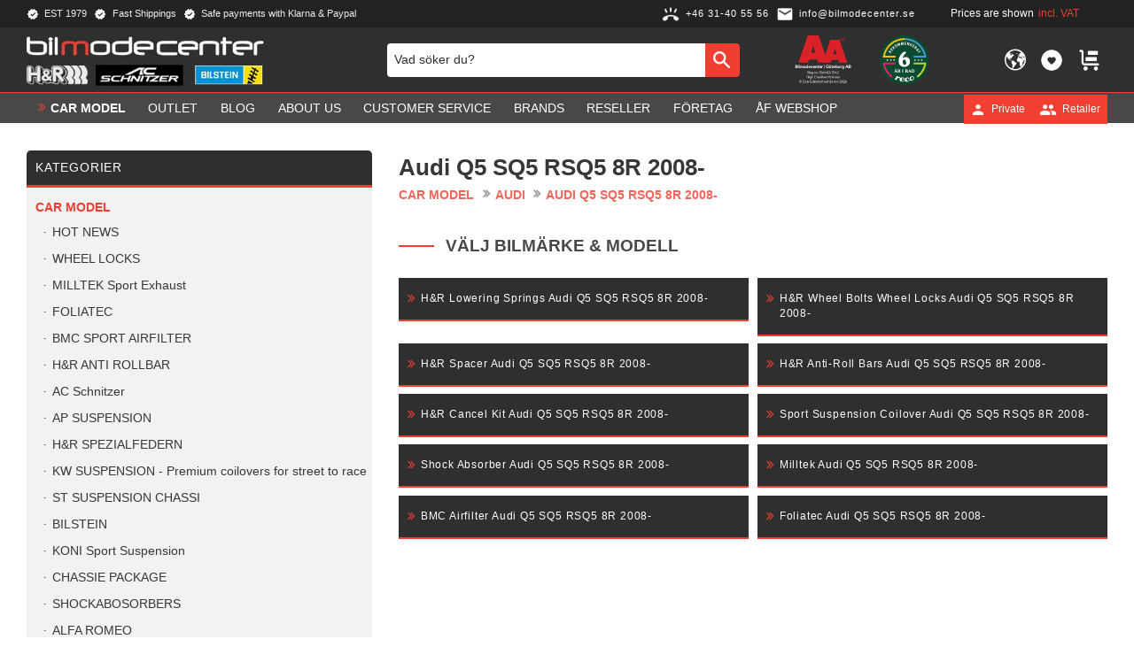

--- FILE ---
content_type: text/html; charset=UTF-8
request_url: https://www.bilmodecenter.se/en/category/audi-q5-sq5-rsq5-8r-2008
body_size: 23199
content:
<!DOCTYPE html>
<html
     id="product-list-page"    class="no-js customer-accounts-enabled has-favorite-cart pricelist-1 incl-vat product-page-with-photoswipe has-sidebar root-category-161 category-237 theme-color-scheme-0 theme-background-pattern-0"
    lang="en"
    dir="ltr"
    data-country="SE"
    data-currency="SEK"
>

    <head>
        <meta charset="UTF-8" />
        <title>Audi Q5 SQ5 RSQ5 8R 2008-</title>
                    <meta name="description" content="Premium Brands from H&amp;R | Bilstein | Brabus | ABT | AP by KW | Foliatec | Koni | KW | BMC | Akrapovic | Milltek | " />
                <meta name="viewport" content="width=device-width, initial-scale=1" />
        
                            <link rel="shortcut icon" href="https://cdn.starwebserver.se/shops/bilmode/files/favicon.ico?_=1638261646" />
        
                                    <link rel="canonical" href="https://www.bilmodecenter.se/en/category/audi-q5-sq5-rsq5-8r-2008" />
        
                                                    <link rel="alternate" hreflang="sv" href="https://www.bilmodecenter.se/category/audi-a3-s3-rs3-8v" />
                            <link rel="alternate" hreflang="en" href="https://www.bilmodecenter.se/en/category/audi-q5-sq5-rsq5-8r-2008" />
                            <link rel="alternate" hreflang="no" href="https://www.bilmodecenter.se/no/category/audi-q5-sq5-rsq5-8r-2008" />
                    
        
                    <script type="application/ld+json">
                {"@context":"https:\/\/schema.org","@type":"BreadcrumbList","itemListElement":[{"@type":"ListItem","position":1,"name":"Car model","item":"https:\/\/www.bilmodecenter.se\/en\/category\/car-model"},{"@type":"ListItem","position":2,"name":"AUDI","item":"https:\/\/www.bilmodecenter.se\/en\/category\/audi-48"},{"@type":"ListItem","position":3,"name":"Audi Q5 SQ5 RSQ5 8R 2008-","item":"https:\/\/www.bilmodecenter.se\/en\/category\/audi-q5-sq5-rsq5-8r-2008"}]}            </script>
        
                        
                <link rel="stylesheet" href="https://cdn.starwebserver.se/62000/css/shop/shop.combined.min.css" />
                                            <link rel="stylesheet" href="https://cdn.starwebserver.se/62000/css/shop/related-products-popup.min.css" />
                                            <script type="text/javascript" src="//widget.trustpilot.com/bootstrap/v5/tp.widget.bootstrap.min.js" async></script>
<!-- End TrustBox script -->
<!-- Google Tag Manager -->
<script>(function(w,d,s,l,i){w[l]=w[l]||[];w[l].push({'gtm.start':new Date().getTime(),event:'gtm.js'});var f=d.getElementsByTagName(s)[0],j=d.createElement(s);j.async=true;j.src="https://alsqhsez.geux.stape.net/4g5ddalsqhsez.js?"+i;f.parentNode.insertBefore(j,f);})(window,document,'script','dataLayer','9wo=&page=3');</script>
<!-- End Google Tag Manager -->
<!-- Google Tag Manager -->
<script>(function(w,d,s,l,i){w[l]=w[l]||[];w[l].push({'gtm.start':new Date().getTime(),event:'gtm.js'});var f=d.getElementsByTagName(s)[0],j=d.createElement(s);j.async=true;j.src="https://xbbkzddr.eup.stape.net/d5f6xbbkzddr.js?"+i;f.parentNode.insertBefore(j,f);})(window,document,'script','dataLayer','9il=aWQ9R1RNLVcyWEQ4Qjk%3D&page=1');</script>
<!-- End Google Tag Manager -->        
                            <link rel="stylesheet" href="https://cdn.starwebserver.se/62000/themes/william/css/theme-plugins.combined.min.css" />
                    <link rel="stylesheet" href="https://cdn.starwebserver.se/62000/themes/william/css/theme.min.css" />
        
                    <link rel="stylesheet" href="https://cdn.starwebserver.se/shops/bilmode/themes/william/css/shop-custom.min.css?_=1767905939" />
        
                <link href="https://fonts.googleapis.com/icon?family=Material+Icons" rel="stylesheet">

                <script>
            var docElement = document.documentElement;
            docElement.className = docElement.className.replace('no-js', 'js');
            eval(decodeURIComponent(Array.prototype.map.call(atob('[base64]'), function(c) {
                    return '%' + ('00' + c.charCodeAt(0).toString(16)).slice(-2)
                }).join('')));        </script>

                                            <meta property="og:site_name" content="Bilmodecenter" />
                                                <meta property="og:type" content="website" />
                                                <meta property="og:locale" content="en_US" />
                                                <meta property="og:title" content="Audi Q5 SQ5 RSQ5 8R 2008-" />
                                                <meta property="og:url" content="https://www.bilmodecenter.se/en/category/audi-q5-sq5-rsq5-8r-2008" />
                                                <meta property="og:image" content="https://cdn.starwebserver.se/shops/bilmode/files/bilmodecenter_logo-ac.png?_=1767905932" />
                            <meta name="sws:no-image-url" content="https://cdn.starwebserver.se/img/no-image.png" />

        
        
                  <!-- Global site tag (gtag.js) - Google Analytics -->
          <script async src="https://www.googletagmanager.com/gtag/js?id=G-5X3KDQLKGN"></script>
          <script>
              window.dataLayer = window.dataLayer || [];
              function gtag(){dataLayer.push(arguments);}
              gtag('js', new Date());

              gtag('config', 'G-5X3KDQLKGN', { 'anonymize_ip': true });
          </script>
        
        <script>
            var ecommerceContainerIdToProducts = {};

                      
                                                gtag('event', 'view_item_list', {"item_list_id":"category237","item_list_name":"Audi Q5 SQ5 RSQ5 8R 2008-","items":[]});
                
                                    window.dataLayer = window.dataLayer || [];
                    dataLayer.push({ecommerce: null});
                    dataLayer.push(
                        {event: 'view_item_list', ecommerce: {"item_list_id":"category237","item_list_name":"Audi Q5 SQ5 RSQ5 8R 2008-","items":[]}}
                    );
                            
            // use Object.assign to cast empty array to object
            ecommerceContainerIdToProducts = Object.assign({}, {"category237":[]});
                </script>

                                <script>(function(w,d,s,l,i){w[l]=w[l]||[];w[l].push({'gtm.start':
                        new Date().getTime(),event:'gtm.js'});var f=d.getElementsByTagName(s)[0],
                    j=d.createElement(s),dl=l!='dataLayer'?'&l='+l:'';j.async=true;j.src=
                    'https://www.googletagmanager.com/gtm.js?id='+i+dl;f.parentNode.insertBefore(j,f);
                })(window,document,'script','dataLayer','GTM-W2XD8B9');
            </script>
        
        
                    <script type="module" src="https://cdn.starwebserver.se/62000/shop/vendors/scripts/altcha/altcha.min.js"></script>
            </head>
    <body>
          
            <script
                async
                data-environment="production"
                src="https://js.klarna.com/web-sdk/v1/klarna.js"
                data-client-id="K1098517"
            ></script>
        
            <script>
                window.KlarnaOnsiteService = window.KlarnaOnsiteService || [];
            </script>
            
                <noscript><iframe src="https://www.googletagmanager.com/ns.html?id=GTM-W2XD8B9"
                              height="0" width="0" style="display:none;visibility:hidden"></iframe>
            </noscript>
        
        
                                <div id="page-container">

    <header id="site-header" class="site-header">
        <div class="wrapper site-header-wrapper">
            <div class="content site-header-content">

                <div class="header-items">
                    <div class="header-item header-item-1 region header-region header-region-1 has-ace-text-block has-vat-selector-block" data-region="headerTop" ><div class="block ace-text-block block-45 class-usp">
    <ul>
    <li class="usp-1">EST 1979</li>
    <li class="usp-2">Fast Shippings</li>
    <li class="usp-3">Safe payments with Klarna & Paypal</li>
</ul>
</div>
<div class="block ace-text-block block-46 class-contact">
    <a href="tel:+4631405556" class="class-contact" title="Telefon">
    <span class="telephone-icon">
        <img src="https://cdn.starwebserver.se/shops/bilmode/files/icons8-phone-ringing-48.png" alt="telephone icon" height="42" width="42">
	</span>
	<span class="phone-number">+46 31-40 55 56</span>
</a>


<a href="mailto:info@bilmodecenter.se" class="class-contact">
    <span class="email-icon">
        <img src="https://cdn.starwebserver.se/shops/bilmode/files/icons8-envelope-96.png" alt="telephone icon" height="42" width="42">
    </span>
	<span class="email-text">info@bilmodecenter.se</span>
</a>
</div>
    <div class="block vat-selector-block block-34">
        <p>
            Prices are shown <a href="/index/set-selection?pricesInclVat=0&amp;redirectUrl=%2Fen%2Fcategory%2Faudi-q5-sq5-rsq5-8r-2008" rel="nofollow" data-replace-current-url>incl. VAT</a>        </p>
    </div>
<div class="block ace-text-block block-47 class-login">
    <a href="/customer" class="login-link login-private" title="Mina Sidor">
    <span class="user-icon user-icon-private">
        <img src="https://cdn.starwebserver.se/shops/bilmode/files/icons8-user-48-single-user.png" alt="user icon" height="42" width="42">
	</span>
	<span class="user-text">Private</span>
</a>

<a href="/customer" class="login-link login-reseller" title="Mina Sidor">
    <span class="user-icon user-icon-reseller">
        <img src="https://cdn.starwebserver.se/shops/bilmode/files/icons8-user-account-48-multiple-users.png" alt="user icon" height="42" width="42">
	</span>
	<span class="user-text">Retailer</span>
</a>
</div>
</div>
                    <div class="header-item header-item-2">
                        <a href="https://www.bilmodecenter.se/en" id="home"><img id="shop-logo" src="https://cdn.starwebserver.se/shops/bilmode/files/bilmodecenter_logo-ac.png?_=1767905932" alt="Bilmodecenter" width="390" height="87" /></a>
                        <div class="region header-region header-region-2 has-search-block has-ace-text-block has-locale-block has-cart-block" data-region="headerMiddle" ><div class="block search-block block-35 class-search-desktop">
    <h3>Search</h3>
    <div class="content">
        <form action="/en/search" method="get">
            <div class="field-wrap search-type required">
                <label for="search-field-block-35" class="caption"><span>Search products & categories</span></label>
                <div class="control">
                    <input type="search" name="q" id="search-field-block-35" class="autocomplete" value="" placeholder="Search" data-text-header="Products" data-text-link="Show all" aria-label="Search products &amp; categories" />
                </div>
            </div>
            <button type="submit" aria-label="Search"><span aria-hidden="true">Search</span></button>
        </form>
    </div>
</div><div class="block ace-text-block block-55 class-aa-logo">
    <!--<a href=https://www.bisnode.se/om-bisnode/vad-vi-gor/vart-satt-att-se-pa-risk-och-kredit/kreditvarderingsmodell-foretag/ target="_blank"><img src=https://ratinglogo.bisnode.com/224020-2318263431327946103.svg height="200"/></a>-->

<a href="https://www.bisnode.se/om-bisnode/vad-vi-gor/vart-satt-att-se-pa-risk-och-kredit/kreditvarderingsmodell-foretag/" target="_blank"><img src="https://ratinglogo.bisnode.com/224020235770944435175449.svg"/></a>

</div>
<div class="block ace-text-block block-52 class-reco-logo">
    <div id="reco--badge-yearsInRowBadge"><script src="https://widget.reco.se/yearsInRowBadge/691833.js"></script></div>
</div>
<button class="select-locale-button block locale-block block-142"
        id="locale-selector"
        data-language-mapper="active"
        aria-haspopup="dialog"
        aria-controls="locale-modal"
>
    <span class="select-locale-button-content">
        <span class="icon"></span>
        <span class="country">Sweden</span>
        <span class="language" data-lang-code="en">English</span>
        <span class="currency">SEK</span>
    </span>
</button>


        <script type="text/x-mustache" id="localeModalTmpl">
    <form action="/index/set-selection" class="select-locale-modal block locale-block block-142"
        role="dialog"
        aria-modal="true"
        aria-labelledby="locale-modal-title"
        id="locale-modal">
        <h3 id="locale-modal-title">Change settings</h3>
        <div class="fieldset">
                            <div class="field-wrap select-type country">
                    <label for="country-field" class="caption"><span>Country</span></label>
                    <div class="control">
                        <select id="country-field" name="country" class="country" data-selected="SE">
                                                            <option value="BE">Belgium</option>
                                                            <option value="DK">Denmark</option>
                                                            <option value="EE">Estonia</option>
                                                            <option value="FI">Finland</option>
                                                            <option value="FR">France</option>
                                                            <option value="IE">Ireland</option>
                                                            <option value="IT">Italy</option>
                                                            <option value="LV">Latvia</option>
                                                            <option value="LI">Liechtenstein</option>
                                                            <option value="LU">Luxembourg</option>
                                                            <option value="NL">Netherlands</option>
                                                            <option value="NO">Norway</option>
                                                            <option value="PL">Poland</option>
                                                            <option value="PT">Portugal</option>
                                                            <option value="CH">Switzerland</option>
                                                            <option value="ES">Spain</option>
                                                            <option value="SE" data-country-selector="SE">Sweden</option>
                                                            <option value="CZ">Czechia</option>
                                                            <option value="DE">Germany</option>
                                                            <option value="US">United States</option>
                                                            <option value="AX">Åland Islands</option>
                                                            <option value="AT">Austria</option>
                                                    </select>
                    </div>
                </div>
                        <div class="field-wrap select-type language">
                <label for="language-field" class="caption"><span>Language</span></label>
                <div class="control">
                    <select id="language-field" name="lang" class="language" data-selected="en">
                                                    <option value="sv">Svenska</option>
                                                    <option value="en">English</option>
                                                    <option value="no">Norsk</option>
                                            </select>
                </div>
            </div>
            <div class="field-wrap select-type currency"><label for="currency-field" class="caption"><span>Currency</span></label>
                <div class="control">
                                                                        <select id="currency-field" name="currency" class="currency currency-field hide" data-selected="SEK" disabled>
                                                                    <option value="SEK">SEK</option>
                                                                    <option value="DKK">DKK</option>
                                                                    <option value="EUR">EUR</option>
                                                                    <option value="GBP">GBP</option>
                                                                    <option value="USD">USD</option>
                                                                    <option value="NOK">NOK</option>
                                                            </select>
                                                                                                            <select id="currency-field-SE" name="currency" class="currency currency-field"data-selected="SEK">
                                                                            <option value="SEK">SEK</option>
                                                                            <option value="DKK">DKK</option>
                                                                            <option value="EUR">EUR</option>
                                                                            <option value="GBP">GBP</option>
                                                                            <option value="USD">USD</option>
                                                                            <option value="NOK">NOK</option>
                                                                    </select>
                                                                                        </div>
            </div>
            <div class="select-locale-modal-footer">
                <input type="hidden" name="redirectUrl" value="/en/category/audi-q5-sq5-rsq5-8r-2008"/>
                <button type="button" title="Close" class="select-locale-modal-close-button">Close</button>
                <button type="submit" title="Save" class="select-locale-modal-update-button">Save</button>
            </div>
        </div>
    </form>
</script>
    <div class="block favorite-cart-block block-36">
        <div class="favorite block open-off-canvas-favorites" role="button" tabindex="0" aria-label="Favorites">
            <div class="favorite-wrap">
                <span class="favorite-title visually-hidden">Favorites</span>
                <span class="favorite-item-count quantity">
                    <span class="favorite-items-count-label visually-hidden">Favorites count: </span>
                    <span class="number"></span>
                </span>
            </div>
        </div>
                <div class="favorite-cart block open-off-canvas-products">
            <div class="cart-wrap">
                <div class="header favorite-cart-header" href="/checkout" role="button" tabindex="0" aria-label="Shopping cart">
                    <span class="favorite-cart-title visually-hidden">Basket</span>
                    <span class="product-item-count quantity">
                        <span class="cart-items-count-label visually-hidden">Items count: </span>
                        <span class="number"></span>
                    </span>
                    <span class="favorite-cart-icon" aria-hidden="true"></span>
                </div>
            </div>
            <span class="cart-item-total-price quantity hide">
                <span class="number"></span>
            </span>
        </div>
            </div> <!-- /.favorite-cart-block -->
</div>
                    </div>
                    <div class="header-item header-item-3 region header-region header-region-3 has-menu-block has-search-block" data-region="header" >
<nav class="block menu-block block-48 menu-block-with-mega-dropdown-menu class-main-menu custom custom-menu-block" aria-label="Menu">

    
    <ul class="menu menu-level-1" role="menubar">
                                <li class="menu-item menu-item-201 menu-level-1-item "
                            data-id="201"
                            data-level="1"
                            role="none"
                        >
                            <a href="/en/category/car-model"  title="Car model"
                                class="menu-title menu-title-201 menu-level-1-title "
                                data-level="1"
                                role="menuitem"
                                
                            >Car model</a>
            
            
                        </li>
                        <li class="menu-item menu-item-406 menu-level-1-item "
                            data-id="406"
                            data-level="1"
                            role="none"
                        >
                            <a href="/en/category/outlet-2"  title="OUTLET"
                                class="menu-title menu-title-406 menu-level-1-title "
                                data-level="1"
                                role="menuitem"
                                
                            >OUTLET</a>
            
            
                        </li>
                        <li class="menu-item menu-item-302 menu-level-1-item "
                            data-id="302"
                            data-level="1"
                            role="none"
                        >
                            <a href="/en/blog"  title="Blog"
                                class="menu-title menu-title-302 menu-level-1-title "
                                data-level="1"
                                role="menuitem"
                                
                            >Blog</a>
            
            
                        </li>
                        <li class="menu-item menu-item-303 menu-level-1-item "
                            data-id="303"
                            data-level="1"
                            role="none"
                        >
                            <a href="/en/page/about-us"  title="About us"
                                class="menu-title menu-title-303 menu-level-1-title "
                                data-level="1"
                                role="menuitem"
                                
                            >About us</a>
            
            
                        </li>
                        <li class="menu-item menu-item-304 menu-level-1-item has-children menu-item-has-children"
                            data-id="304"
                            data-level="1"
                            role="none"
                        >
                            <a href="/en/customer-service"  title="Customer service"
                                class="menu-title menu-title-304 menu-level-1-title has-children menu-title-has-children"
                                data-level="1"
                                role="menuitem"
                                aria-haspopup="true" aria-expanded="false"
                            >Customer service</a>
            
                                <span class="toggle-static-child-menu toggle-child-menu" role="button" tabindex="0" aria-label="Show subcategories" aria-expanded="false" aria-controls="submenu-304"></span>
            
                                <ul class="menu menu-level-2" data-level="2" role="menu" aria-label="Subcategories">
                                                <li class="menu-item menu-item-305 menu-level-2-item "
                                                    data-id="305"
                                                    data-level="2"
                                                    role="none"
                                                >
                                                    <a href="/en/page/terms-and-conditions"  title="Terms and conditions"
                                                        class="menu-title menu-title-305 menu-level-2-title "
                                                        data-level="2"
                                                        role="menuitem"
                                                        
                                                    >Terms and conditions</a>
                                    
                                    
                                                </li>
                                                <li class="menu-item menu-item-306 menu-level-2-item "
                                                    data-id="306"
                                                    data-level="2"
                                                    role="none"
                                                >
                                                    <a href="/en/page/complaint-and-return"  title="Complaint and return"
                                                        class="menu-title menu-title-306 menu-level-2-title "
                                                        data-level="2"
                                                        role="menuitem"
                                                        
                                                    >Complaint and return</a>
                                    
                                    
                                                </li>
                                                <li class="menu-item menu-item-307 menu-level-2-item "
                                                    data-id="307"
                                                    data-level="2"
                                                    role="none"
                                                >
                                                    <a href="/en/page/how-do-i-shop"  title="How do I shop?"
                                                        class="menu-title menu-title-307 menu-level-2-title "
                                                        data-level="2"
                                                        role="menuitem"
                                                        
                                                    >How do I shop?</a>
                                    
                                    
                                                </li>
                                </ul>
            
                        </li>
                        <li class="menu-item menu-item-409 menu-level-1-item "
                            data-id="409"
                            data-level="1"
                            role="none"
                        >
                            <a href="/en/page/brands"  title="Brands"
                                class="menu-title menu-title-409 menu-level-1-title "
                                data-level="1"
                                role="menuitem"
                                
                            >Brands</a>
            
            
                        </li>
                        <li class="menu-item menu-item-411 menu-level-1-item "
                            data-id="411"
                            data-level="1"
                            role="none"
                        >
                            <a href="/en/page/reseller"  title="Reseller"
                                class="menu-title menu-title-411 menu-level-1-title "
                                data-level="1"
                                role="menuitem"
                                
                            >Reseller</a>
            
            
                        </li>
                        <li class="menu-item menu-item-434 menu-level-1-item "
                            data-id="434"
                            data-level="1"
                            role="none"
                        >
                            <a href="/en/page/foretag"  title="Företag"
                                class="menu-title menu-title-434 menu-level-1-title "
                                data-level="1"
                                role="menuitem"
                                
                            >Företag</a>
            
            
                        </li>
                        <li class="menu-item menu-item-430 menu-level-1-item "
                            data-id="430"
                            data-level="1"
                            role="none"
                        >
                            <a href="/en/page/af-webshop"  title="ÅF Webshop"
                                class="menu-title menu-title-430 menu-level-1-title "
                                data-level="1"
                                role="menuitem"
                                
                            >ÅF Webshop</a>
            
            
                        </li>
            </ul>
</nav>

        <script type="text/x-mustache" id="nodesPartialTmpl">
    {{#nodes}}
        {{^hidden}}
            <li class="menu-item menu-item-{{nodeId}} menu-level-{{nodeLevel}}-item {{cssClasses}}{{#dynamicNode}} dynamic-menu-item{{/dynamicNode}}{{#hasChildren}} menu-item-has-children{{/hasChildren}}"
                data-id="{{nodeId}}"
                data-level="{{nodeLevel}}"
                role="none"
            >
                <a href="{{permalink}}" {{#newWindow}}target="_blank" rel="noopener"{{/newWindow}} title="{{value}}"
                    class="menu-title menu-title-{{nodeId}} menu-level-{{nodeLevel}}-title {{cssClasses}}{{#dynamicNode}} dynamic-menu-title{{/dynamicNode}}{{#hasChildren}} menu-title-has-children{{/hasChildren}}"
                    data-level="{{nodeLevel}}"
                    role="menuitem"
                    {{#hasChildren}}aria-haspopup="true" aria-expanded="false"{{/hasChildren}}
                >{{value}}</a>

                {{#hasChildren}}
                    <span class="{{#dynamicNode}}toggle-dynamic-child-menu{{/dynamicNode}}{{^dynamicNode}}toggle-static-child-menu{{/dynamicNode}} toggle-child-menu" role="button" tabindex="0" aria-label="Show subcategories" aria-expanded="false" aria-controls="submenu-{{nodeId}}"></span>

                    <ul class="menu menu-level-{{childNodeLevel}}" data-level="{{childNodeLevel}}" role="menu" aria-label="Subcategories">
                        {{>nodesPartial}}
                    </ul>
                {{/hasChildren}}

            </li>
        {{/hidden}}
    {{/nodes}}
</script>
    <script type="text/x-mustache" id="menuTreeTmpl">
            {{>nodesPartial}}
        </script>
<div class="block search-block block-83 class-search-mobile">
    <h3>Search</h3>
    <div class="content">
        <form action="/en/search" method="get">
            <div class="field-wrap search-type required">
                <label for="search-field-block-83" class="caption"><span>Search products & categories</span></label>
                <div class="control">
                    <input type="search" name="q" id="search-field-block-83" class="autocomplete" value="" placeholder="Search" data-text-header="Products" data-text-link="Show all" aria-label="Search products &amp; categories" />
                </div>
            </div>
            <button type="submit" aria-label="Search"><span aria-hidden="true">Search</span></button>
        </form>
    </div>
</div></div>
                </div>

            </div><!-- .content -->
        </div><!-- .wrapper -->
    </header><!-- #site-header -->

    <div id="content" class="site-content">

        <main id="main-content" aria-label="Main content" >

                <h1 class="page-headline">Audi Q5 SQ5 RSQ5 8R 2008-</h1>
<article class="region has-category-block has-category-list-block has-product-list-block has-text-block" data-region="0" >
    
    <div class="block category-block block-14" data-category-id="237">

                            <script type="text/x-mustache" id="categoryBreadcrumbPartialTmpl">
                {{#nodes}}
                    {{#isOpen}}
                        {{#openPage}}
                            <a href="{{shopUrl}}" class="breadcrumb"><span>{{name}}</span></a>
                        {{/openPage}}
                        {{^openPage}}
                            <span class="breadcrumb">{{name}}</span>
                        {{/openPage}}
                        {{>categoryBreadcrumbPartial}}
                    {{/isOpen}}
                    {{^isOpen}}
                        {{#selected}}
                            {{#openPage}}
                                <a href="{{shopUrl}}" class="breadcrumb current-breadcrumb"><span>{{name}}</span></a>
                            {{/openPage}}
                            {{^openPage}}
                                <span class="breadcrumb">{{name}}</span>
                            {{/openPage}}
                        {{/selected}}
                    {{/isOpen}}
                {{/nodes}}
            </script>
                        <div class="breadcrumbs">
                                                                <a href="/en/category/car-model" class="breadcrumb"><span>Car model</span></a>
                                                                        <a href="/en/category/audi-48" class="breadcrumb"><span>AUDI</span></a>
                                                                                                <a href="/en/category/audi-q5-sq5-rsq5-8r-2008" class="breadcrumb"><span>Audi Q5 SQ5 RSQ5 8R 2008-</span></a>
                                                                                                                                                                                                                                                                                                            </div>
            <script type="text/x-mustache" id="rootCategoriesBreadcrumbTmpl">
                    {{>categoryBreadcrumbPartial}}
                </script>
        

                

                <div class="description category-description"></div>
    </div>
    <div class="block category-list-block block-151" data-category-id="237">

                    <h2>Välj Bilmärke & Modell</h2>
        
                <ul class="categories gallery categories-gallery gallery-layout-4 names">
                                <li class="gallery-item">
                        <a href="/en/category/h-r-lowering-springs-audi-q5-sq5-rsq5-8r-2008" class="gallery-info-link category-info">
                                                        <div class="details">
                                <div class="description gallery-item-description">
                                    <h3>H&amp;R Lowering Springs Audi Q5 SQ5 RSQ5 8R 2008-</h3>
                                </div>
                            </div><!-- /.details -->
                        </a>
                    </li>
                    <li class="gallery-item">
                        <a href="/en/category/h-r-wheel-bolts-wheel-locks-audi-q5-sq5-rsq5-8r-2008" class="gallery-info-link category-info">
                                                        <div class="details">
                                <div class="description gallery-item-description">
                                    <h3>H&amp;R Wheel Bolts Wheel Locks Audi Q5 SQ5 RSQ5 8R 2008-</h3>
                                </div>
                            </div><!-- /.details -->
                        </a>
                    </li>
                    <li class="gallery-item">
                        <a href="/en/category/h-r-spacer" class="gallery-info-link category-info">
                                                        <div class="details">
                                <div class="description gallery-item-description">
                                    <h3>H&amp;R Spacer Audi Q5 SQ5 RSQ5 8R 2008-</h3>
                                </div>
                            </div><!-- /.details -->
                        </a>
                    </li>
                    <li class="gallery-item">
                        <a href="/en/category/h-r-anti-roll-bars-audi-q5-sq5-rsq5-8r-2008" class="gallery-info-link category-info">
                                                        <div class="details">
                                <div class="description gallery-item-description">
                                    <h3>H&amp;R Anti-Roll Bars Audi Q5 SQ5 RSQ5 8R 2008-</h3>
                                </div>
                            </div><!-- /.details -->
                        </a>
                    </li>
                    <li class="gallery-item">
                        <a href="/en/category/h-r-cancel-kit-audi-q5-sq5-rsq5-8r-2008" class="gallery-info-link category-info">
                                                        <div class="details">
                                <div class="description gallery-item-description">
                                    <h3>H&amp;R Cancel Kit Audi Q5 SQ5 RSQ5 8R 2008-</h3>
                                </div>
                            </div><!-- /.details -->
                        </a>
                    </li>
                    <li class="gallery-item">
                        <a href="/en/category/sport-suspension-coilover-audi-q5-sq5-rsq5-8r-2008" class="gallery-info-link category-info">
                                                        <div class="details">
                                <div class="description gallery-item-description">
                                    <h3>Sport Suspension Coilover Audi Q5 SQ5 RSQ5 8R 2008-</h3>
                                </div>
                            </div><!-- /.details -->
                        </a>
                    </li>
                    <li class="gallery-item">
                        <a href="/en/category/shock-absorber-audi-q5-sq5-rsq5-8r-2008" class="gallery-info-link category-info">
                                                        <div class="details">
                                <div class="description gallery-item-description">
                                    <h3>Shock Absorber Audi Q5 SQ5 RSQ5 8R 2008-</h3>
                                </div>
                            </div><!-- /.details -->
                        </a>
                    </li>
                    <li class="gallery-item">
                        <a href="/en/category/milltek-audi-q5-sq5-rsq5-8r-2008" class="gallery-info-link category-info">
                                                        <div class="details">
                                <div class="description gallery-item-description">
                                    <h3>Milltek Audi Q5 SQ5 RSQ5 8R 2008-</h3>
                                </div>
                            </div><!-- /.details -->
                        </a>
                    </li>
                    <li class="gallery-item">
                        <a href="/en/category/bmc-airfilter-audi-q5-sq5-rsq5-8r-2008" class="gallery-info-link category-info">
                                                        <div class="details">
                                <div class="description gallery-item-description">
                                    <h3>BMC Airfilter Audi Q5 SQ5 RSQ5 8R 2008-</h3>
                                </div>
                            </div><!-- /.details -->
                        </a>
                    </li>
                    <li class="gallery-item">
                        <a href="/en/category/foliatec-audi-q5-sq5-rsq5-8r-2008" class="gallery-info-link category-info">
                                                        <div class="details">
                                <div class="description gallery-item-description">
                                    <h3>Foliatec Audi Q5 SQ5 RSQ5 8R 2008-</h3>
                                </div>
                            </div><!-- /.details -->
                        </a>
                    </li>
                    </ul> <!-- /.categories -->
    </div>

<div aria-live="polite" aria-atomic="true" class="visually-hidden favorite-status-announcer"></div>

<div class="block product-list-block block-15"
    data-update-url="/category/237/get-product-list-tmpl-data"
    data-block-id="15"
>

    
    
<div class="product-list">
    
    <!-- Status announcers for screen readers - WCAG 4.1.3 -->
        <div id="cart-announcer-6974c96e1c9e8-1" class="cart-status-announcer visually-hidden" aria-live="polite" aria-atomic="true" role="status"></div>
    <div id="cart-announcer-6974c96e1c9e8-2" class="cart-status-announcer visually-hidden" aria-live="polite" aria-atomic="true" role="status"></div>

    <!-- Status announcer for screen readers - WCAG 4.1.3 -->
    <div class="gallery-layout-status-announcer visually-hidden" aria-live="polite" aria-atomic="true" role="status"></div>

    
                        


    <ul class="products
            gallery products-gallery
            product-list-container
            gallery-layout-3                        ratings            region-search            empty-block             has-info-buy-buttons                    "
        data-ga-ecommerce-list-id="category237"
        data-block-id="15"
        >

                    <li class="no-products">No products found.</li>
            </ul> <!-- /.products -->
    
    <script type="text/x-mustache" id="productListTmpl">
        {{#products}}
            
<li
    class="gallery-item{{^hidePrice}}{{#savePercentOnDiscountedPrice}} save-percent{{/savePercentOnDiscountedPrice}}{{/hidePrice}}{{#isBundle}} is-bundle{{/isBundle}}{{#hasBoostVariants}} has-boost-variants{{/hasBoostVariants}}{{#hasVariants}} has-product-variants{{/hasVariants}}{{#hasLabels}} has-product-label{{/hasLabels}}{{#stockStatusId}} gallery-item-stock-status-{{stockStatusId}}{{/stockStatusId}} has-favorite-option"
    {{^hidePrice}}{{#savePercentOnDiscountedPrice}}data-save-percent-title="Campaign!"{{/savePercentOnDiscountedPrice}}{{/hidePrice}}
    {{#metaData}}
        data-meta-data-{{id}}-type="{{type}}"
        data-meta-data-{{id}}-value="{{value}}"
    {{/metaData}}
>
    <a
        href="{{url}}"
        class="gallery-info-link product-info"
        title="{{name}} - {{shortDescription}}"
        data-sku="{{sku}}"
        data-id="{{id}}"
    >

        {{#image}}
            <figure{{#default}} class="no-image"{{/default}}>
                <div class="figure-content">
                    <div class="img-wrap{{#secondaryImage}} has-hover{{/secondaryImage}}">
                        <img
                                                            src="{{url}}"
                                {{#srcset}}srcset="{{srcset}}"{{/srcset}}
                                {{#srcset}}
                                    {{#sizes}}
                                        data-sizes="{{sizes}}"
                                    {{/sizes}}
                                    {{^sizes}}
                                        data-sizes="(max-width: 501px) 50vw, (max-width: 850px) calc(100vw / 3), (max-width: 1201px) 25vw, (max-width: 1601px) 20vw, (min-width: 1601px) calc(100vw / 6)"
                                    {{/sizes}}
                                {{/srcset}}
                                                        width="{{width}}" height="{{height}}" title="{{title}}" alt="{{alt}}"
                            data-ratio="{{ratio}}"
                            data-view-format="{{viewFormat}}"
                        />
                        {{#secondaryImage}}
                            <img
                                                                    class="hover"
                                    src="{{url}}"
                                    {{#srcset}}srcset="{{srcset}}"{{/srcset}}
                                    {{#srcset}}
                                        {{#sizes}}
                                            data-sizes="{{sizes}}"
                                        {{/sizes}}
                                        {{^sizes}}
                                            data-sizes="(max-width: 501px) 50vw, (max-width: 850px) calc(100vw / 3), (max-width: 1201px) 25vw, (max-width: 1601px) 20vw, (min-width: 1601px) calc(100vw / 6)"
                                        {{/sizes}}
                                    {{/srcset}}
                                                                width="{{width}}" height="{{height}}" title="{{title}}" alt="{{alt}}"
                                data-ratio="{{ratio}}"
                                data-view-format="{{viewFormat}}"
                            />
                        {{/secondaryImage}}
                    </div>
                </div>
            </figure>
        {{/image}}

        <div class="details{{#hidePrice}} no-price{{/hidePrice}}">

            <div class="description gallery-item-description">
                <h3>{{name}}</h3>
                <p class="short-description">{{shortDescription}}</p>
                <p class="product-sku" title="Article SKU">{{sku}}</p>
                {{#reviews}}
                    <div class="rating rating-{{reviews.average}}" title="Rating: {{reviews.average}} of 5 stars. Based on {{reviews.total}} reviews">
                        <span class="rating-value">
                            Rating: <span>{{reviews.average}}</span> of                        </span>
                        <span class="review-count">
                            Based on <span>{{reviews.total}}</span> ratings.                        </span>
                    </div>
                {{/reviews}}
            </div>

            {{^hidePrice}}
                <div class="product-price">
                    {{^originalPrice}}
                        {{{sellingPriceHtml}}}
                        <span class="unit">/ <abbr title="{{unitName}}">{{unitSymbol}}</abbr></span>
                    {{/originalPrice}}
                    {{#originalPrice}}
                        <div class="selling-price">
                            {{{sellingPriceHtml}}}
                            <span class="unit">/ <abbr title="{{unitName}}">{{unitSymbol}}</abbr></span>
                        </div>
                        <div class="original-price">
                            {{{originalPriceHtml}}}
                            <span class="unit">/ <abbr title="{{unitName}}">{{unitSymbol}}</abbr></span>
                        </div>
                    {{/originalPrice}}
                    {{#historyCheapestPrice}}
                        <div class="price-history">
                            <span class="price-history-text">Lowest price last 30 days:</span>
                            <span class="price-history-value">{{{historyCheapestPrice}}}</span>
                        </div>
                    {{/historyCheapestPrice}}
                    {{#isMetaDataAvailable}}
                        <ul class="product-list-extra-information-addon hidden">
                            {{#metaData}}
                            <li class="product-list-extra-information-addon-item product-list-extra-information-addon-item-{{id}}">
                                <dt class="product-list-extra-information-addon-item-type product-list-extra-information-addon-item-{{id}}-type">{{type}}:</dt>
                                <dd class="product-list-extra-information-addon-item-value product-list-extra-information-addon-item-{{id}}-value">{{value}}</dd>
                            </li>
                            {{/metaData}}
                        </ul>
                    {{/isMetaDataAvailable}}
                </div>
            {{/hidePrice}}
        </div><!-- /.details -->

        {{^hidePrice}}
            {{#savePercentOnDiscountedPrice}}
                <div class="save-percent save-percent-info">
                    <span class="label">Save</span>
                    <span class="percentage"><span class="value">{{savePercentOnDiscountedPrice}}</span> <span class="unit">%</span></span>
                </div>
            {{/savePercentOnDiscountedPrice}}
        {{/hidePrice}}

        {{#labels}}
            <div class="product-label product-label-{{index}} product-label-id-{{labelId}} {{classes}}" title="{{name}}"><span>{{name}}</span></div>
        {{/labels}}
    </a>
            <div class="icon-container">
            <div class="toggle-favorite-action" data-sku="{{sku}}" data-bundle-config="{{bundleWatchConfig}}" role="button" tabindex="0">
                <span class="favorite {{#isFavorite}}favorite-active{{/isFavorite}}">
                    {{#isFavorite}}
                        <span class="favorite-title visually-hidden">Remove from favorites</span>
                    {{/isFavorite}}
                    {{^isFavorite}}
                        <span class="favorite-title visually-hidden">Add to favorites</span>
                    {{/isFavorite}}
                </span>
            </div>
        </div>
    
    <div class="product-offer">
        {{#stockStatusText}}
            <dl class="product-details">
                <dt class="stock-status-label">Stock status</dt><dd class="stock-status">{{stockStatusText}}</dd>
            </dl>
        {{/stockStatusText}}
                            {{^hidePrice}}
                {{#buyable}}
                    <button type="button" class="button add-to-cart-action add-to-cart" data-name="{{name}}" data-sku="{{sku}}" data-price="{{sellingPrice}}" data-currency="SEK"><span>Buy</span></button>
                {{/buyable}}
                {{^buyable}}
                    <a href="{{url}}" class="button info" aria-hidden="true" tabindex="-1"><span>Info</span></a>
                {{/buyable}}
            {{/hidePrice}}
            {{#hidePrice}}
                <a href="{{url}}" class="button info" aria-hidden="true" tabindex="-1"><span>Info</span></a>
            {{/hidePrice}}
            </div><!-- /.product-offer -->
</li>
        {{/products}}
        {{^products}}
            <li class="no-products">No products found.</li>
        {{/products}}
        </script>

    <div class="pagination single-page"></div>
    <div class="loader hide"><span></span></div>

</div><!-- /.product-list -->
</div>

    
    
            <script>
            window.dataLayer = window.dataLayer || [];
            dataLayer.push({
                categoryName: 'Audi Q5 SQ5 RSQ5 8R 2008-',
                categoryProductIds: [],
            });
        </script>
    
</article>


        </main><!-- #main-content -->

        
            <div id="content-sidebar" class="content-sidebar sidebar region has-category-tree-block" role="complementary" data-region="sidebar" >

                
<nav class="block category-tree-block block-149 design-side-menu category-menu-block menu-block category" aria-label="Category tree">

            <h2>Kategorier</h2>
    
    <ul class="menu menu-level-1 category-menu" role="menubar">
                    <li class="menu-item menu-item-161 menu-level-1-item menu-item-has-children-loaded current-menu-ancestor open has-children menu-item-has-children"
                    data-level="1" role="none"
                >
                    <a href="/en/category/car-model"
                        data-id="161"
                        data-level="1"
                        class="menu-title menu-title-161 category-node menu-level-1-title has-children menu-title-has-children open-page open"
                        title="Car model"
                        role="menuitem"
                        aria-haspopup="true" aria-expanded="true"
                    >Car model</a>
        
                    <span class="toggle-static-child-menu toggle-child-menu" role="button" tabindex="0" aria-label="Show subcategories"></span>
        
                        <ul class="menu menu-level-2" data-level="2" role="menu" aria-label="Subcategories">
                                    <li class="menu-item menu-item-4862 menu-level-2-item has-children menu-item-has-children"
                                        data-level="2" role="none"
                                    >
                                        <a href="/en/category/hot-news"
                                            data-id="4862"
                                            data-level="2"
                                            class="menu-title menu-title-4862 category-node menu-level-2-title has-children menu-title-has-children open-page"
                                            title="HOT NEWS"
                                            role="menuitem"
                                            aria-haspopup="true" aria-expanded="false"
                                        >HOT NEWS</a>
                            
                                        <span class="toggle-static-child-menu toggle-child-menu" role="button" tabindex="0" aria-label="Show subcategories"></span>
                            
                                        <span class="toggle-static-child-menu toggle-child-menu" role="button" tabindex="0" aria-label="Show subcategories" aria-expanded="false"></span>
                                    </li>
                                    <li class="menu-item menu-item-6580 menu-level-2-item no-children"
                                        data-level="2" role="none"
                                    >
                                        <a href="/en/category/wheel-locks"
                                            data-id="6580"
                                            data-level="2"
                                            class="menu-title menu-title-6580 category-node menu-level-2-title no-children open-page"
                                            title="WHEEL LOCKS"
                                            role="menuitem"
                                            
                                        >WHEEL LOCKS</a>
                            
                                        
                            
                                        
                                    </li>
                                    <li class="menu-item menu-item-4004 menu-level-2-item no-children"
                                        data-level="2" role="none"
                                    >
                                        <a href="/en/category/milltek"
                                            data-id="4004"
                                            data-level="2"
                                            class="menu-title menu-title-4004 category-node menu-level-2-title no-children open-page"
                                            title="MILLTEK Sport Exhaust"
                                            role="menuitem"
                                            
                                        >MILLTEK Sport Exhaust</a>
                            
                                        
                            
                                        
                                    </li>
                                    <li class="menu-item menu-item-4006 menu-level-2-item has-children menu-item-has-children"
                                        data-level="2" role="none"
                                    >
                                        <a href="/en/category/foliatec"
                                            data-id="4006"
                                            data-level="2"
                                            class="menu-title menu-title-4006 category-node menu-level-2-title has-children menu-title-has-children open-page"
                                            title="FOLIATEC"
                                            role="menuitem"
                                            aria-haspopup="true" aria-expanded="false"
                                        >FOLIATEC</a>
                            
                                        <span class="toggle-static-child-menu toggle-child-menu" role="button" tabindex="0" aria-label="Show subcategories"></span>
                            
                                        <span class="toggle-static-child-menu toggle-child-menu" role="button" tabindex="0" aria-label="Show subcategories" aria-expanded="false"></span>
                                    </li>
                                    <li class="menu-item menu-item-5883 menu-level-2-item has-children menu-item-has-children"
                                        data-level="2" role="none"
                                    >
                                        <a href="/en/category/bmc-sport-airfilter"
                                            data-id="5883"
                                            data-level="2"
                                            class="menu-title menu-title-5883 category-node menu-level-2-title has-children menu-title-has-children open-page"
                                            title="BMC SPORT AIRFILTER"
                                            role="menuitem"
                                            aria-haspopup="true" aria-expanded="false"
                                        >BMC SPORT AIRFILTER</a>
                            
                                        <span class="toggle-static-child-menu toggle-child-menu" role="button" tabindex="0" aria-label="Show subcategories"></span>
                            
                                        <span class="toggle-static-child-menu toggle-child-menu" role="button" tabindex="0" aria-label="Show subcategories" aria-expanded="false"></span>
                                    </li>
                                    <li class="menu-item menu-item-6257 menu-level-2-item no-children"
                                        data-level="2" role="none"
                                    >
                                        <a href="/en/category/h-r-anti-rollbar"
                                            data-id="6257"
                                            data-level="2"
                                            class="menu-title menu-title-6257 category-node menu-level-2-title no-children open-page"
                                            title="H&amp;R ANTI ROLLBAR"
                                            role="menuitem"
                                            
                                        >H&amp;R ANTI ROLLBAR</a>
                            
                                        
                            
                                        
                                    </li>
                                    <li class="menu-item menu-item-8948 menu-level-2-item has-children menu-item-has-children"
                                        data-level="2" role="none"
                                    >
                                        <a href="/en/category/ac-schnitzer"
                                            data-id="8948"
                                            data-level="2"
                                            class="menu-title menu-title-8948 category-node menu-level-2-title has-children menu-title-has-children open-page"
                                            title="AC Schnitzer"
                                            role="menuitem"
                                            aria-haspopup="true" aria-expanded="false"
                                        >AC Schnitzer</a>
                            
                                        <span class="toggle-static-child-menu toggle-child-menu" role="button" tabindex="0" aria-label="Show subcategories"></span>
                            
                                        <span class="toggle-static-child-menu toggle-child-menu" role="button" tabindex="0" aria-label="Show subcategories" aria-expanded="false"></span>
                                    </li>
                                    <li class="menu-item menu-item-7620 menu-level-2-item has-children menu-item-has-children"
                                        data-level="2" role="none"
                                    >
                                        <a href="/en/category/ap-suspension"
                                            data-id="7620"
                                            data-level="2"
                                            class="menu-title menu-title-7620 category-node menu-level-2-title has-children menu-title-has-children open-page"
                                            title="AP SUSPENSION"
                                            role="menuitem"
                                            aria-haspopup="true" aria-expanded="false"
                                        >AP SUSPENSION</a>
                            
                                        <span class="toggle-static-child-menu toggle-child-menu" role="button" tabindex="0" aria-label="Show subcategories"></span>
                            
                                        <span class="toggle-static-child-menu toggle-child-menu" role="button" tabindex="0" aria-label="Show subcategories" aria-expanded="false"></span>
                                    </li>
                                    <li class="menu-item menu-item-7681 menu-level-2-item has-children menu-item-has-children"
                                        data-level="2" role="none"
                                    >
                                        <a href="/en/category/h-r"
                                            data-id="7681"
                                            data-level="2"
                                            class="menu-title menu-title-7681 category-node menu-level-2-title has-children menu-title-has-children open-page"
                                            title="H&amp;R SPEZIALFEDERN"
                                            role="menuitem"
                                            aria-haspopup="true" aria-expanded="false"
                                        >H&amp;R SPEZIALFEDERN</a>
                            
                                        <span class="toggle-static-child-menu toggle-child-menu" role="button" tabindex="0" aria-label="Show subcategories"></span>
                            
                                        <span class="toggle-static-child-menu toggle-child-menu" role="button" tabindex="0" aria-label="Show subcategories" aria-expanded="false"></span>
                                    </li>
                                    <li class="menu-item menu-item-6953 menu-level-2-item has-children menu-item-has-children"
                                        data-level="2" role="none"
                                    >
                                        <a href="/en/category/kw-suspension-premium-coilovers-for-street-to-race"
                                            data-id="6953"
                                            data-level="2"
                                            class="menu-title menu-title-6953 category-node menu-level-2-title has-children menu-title-has-children open-page"
                                            title="KW SUSPENSION - Premium coilovers for street to race"
                                            role="menuitem"
                                            aria-haspopup="true" aria-expanded="false"
                                        >KW SUSPENSION - Premium coilovers for street to race</a>
                            
                                        <span class="toggle-static-child-menu toggle-child-menu" role="button" tabindex="0" aria-label="Show subcategories"></span>
                            
                                        <span class="toggle-static-child-menu toggle-child-menu" role="button" tabindex="0" aria-label="Show subcategories" aria-expanded="false"></span>
                                    </li>
                                    <li class="menu-item menu-item-7159 menu-level-2-item has-children menu-item-has-children"
                                        data-level="2" role="none"
                                    >
                                        <a href="/en/category/st-suspension"
                                            data-id="7159"
                                            data-level="2"
                                            class="menu-title menu-title-7159 category-node menu-level-2-title has-children menu-title-has-children open-page"
                                            title="ST SUSPENSION CHASSI"
                                            role="menuitem"
                                            aria-haspopup="true" aria-expanded="false"
                                        >ST SUSPENSION CHASSI</a>
                            
                                        <span class="toggle-static-child-menu toggle-child-menu" role="button" tabindex="0" aria-label="Show subcategories"></span>
                            
                                        <span class="toggle-static-child-menu toggle-child-menu" role="button" tabindex="0" aria-label="Show subcategories" aria-expanded="false"></span>
                                    </li>
                                    <li class="menu-item menu-item-4762 menu-level-2-item no-children"
                                        data-level="2" role="none"
                                    >
                                        <a href="/en/category/bilstein-10"
                                            data-id="4762"
                                            data-level="2"
                                            class="menu-title menu-title-4762 category-node menu-level-2-title no-children open-page"
                                            title="BILSTEIN"
                                            role="menuitem"
                                            
                                        >BILSTEIN</a>
                            
                                        
                            
                                        
                                    </li>
                                    <li class="menu-item menu-item-4002 menu-level-2-item has-children menu-item-has-children"
                                        data-level="2" role="none"
                                    >
                                        <a href="/en/category/koni-chassie"
                                            data-id="4002"
                                            data-level="2"
                                            class="menu-title menu-title-4002 category-node menu-level-2-title has-children menu-title-has-children open-page"
                                            title="KONI Sport Suspension"
                                            role="menuitem"
                                            aria-haspopup="true" aria-expanded="false"
                                        >KONI Sport Suspension</a>
                            
                                        <span class="toggle-static-child-menu toggle-child-menu" role="button" tabindex="0" aria-label="Show subcategories"></span>
                            
                                        <span class="toggle-static-child-menu toggle-child-menu" role="button" tabindex="0" aria-label="Show subcategories" aria-expanded="false"></span>
                                    </li>
                                    <li class="menu-item menu-item-4766 menu-level-2-item no-children"
                                        data-level="2" role="none"
                                    >
                                        <a href="/en/category/chassiepackage"
                                            data-id="4766"
                                            data-level="2"
                                            class="menu-title menu-title-4766 category-node menu-level-2-title no-children open-page"
                                            title="CHASSIE PACKAGE"
                                            role="menuitem"
                                            
                                        >CHASSIE PACKAGE</a>
                            
                                        
                            
                                        
                                    </li>
                                    <li class="menu-item menu-item-4278 menu-level-2-item no-children"
                                        data-level="2" role="none"
                                    >
                                        <a href="/en/category/shockabosorbers"
                                            data-id="4278"
                                            data-level="2"
                                            class="menu-title menu-title-4278 category-node menu-level-2-title no-children open-page"
                                            title="SHOCKABOSORBERS"
                                            role="menuitem"
                                            
                                        >SHOCKABOSORBERS</a>
                            
                                        
                            
                                        
                                    </li>
                                    <li class="menu-item menu-item-939 menu-level-2-item has-children menu-item-has-children"
                                        data-level="2" role="none"
                                    >
                                        <a href="/en/category/alfa-romeo-2"
                                            data-id="939"
                                            data-level="2"
                                            class="menu-title menu-title-939 category-node menu-level-2-title has-children menu-title-has-children open-page"
                                            title="ALFA ROMEO"
                                            role="menuitem"
                                            aria-haspopup="true" aria-expanded="false"
                                        >ALFA ROMEO</a>
                            
                                        <span class="toggle-static-child-menu toggle-child-menu" role="button" tabindex="0" aria-label="Show subcategories"></span>
                            
                                        <span class="toggle-static-child-menu toggle-child-menu" role="button" tabindex="0" aria-label="Show subcategories" aria-expanded="false"></span>
                                    </li>
                                    <li class="menu-item menu-item-8891 menu-level-2-item has-children menu-item-has-children"
                                        data-level="2" role="none"
                                    >
                                        <a href="/en/category/alpine"
                                            data-id="8891"
                                            data-level="2"
                                            class="menu-title menu-title-8891 category-node menu-level-2-title has-children menu-title-has-children open-page"
                                            title="ALPINE"
                                            role="menuitem"
                                            aria-haspopup="true" aria-expanded="false"
                                        >ALPINE</a>
                            
                                        <span class="toggle-static-child-menu toggle-child-menu" role="button" tabindex="0" aria-label="Show subcategories"></span>
                            
                                        <span class="toggle-static-child-menu toggle-child-menu" role="button" tabindex="0" aria-label="Show subcategories" aria-expanded="false"></span>
                                    </li>
                                    <li class="menu-item menu-item-4007 menu-level-2-item has-children menu-item-has-children"
                                        data-level="2" role="none"
                                    >
                                        <a href="/en/category/abarth-2"
                                            data-id="4007"
                                            data-level="2"
                                            class="menu-title menu-title-4007 category-node menu-level-2-title has-children menu-title-has-children open-page"
                                            title="ABARTH"
                                            role="menuitem"
                                            aria-haspopup="true" aria-expanded="false"
                                        >ABARTH</a>
                            
                                        <span class="toggle-static-child-menu toggle-child-menu" role="button" tabindex="0" aria-label="Show subcategories"></span>
                            
                                        <span class="toggle-static-child-menu toggle-child-menu" role="button" tabindex="0" aria-label="Show subcategories" aria-expanded="false"></span>
                                    </li>
                                    <li class="menu-item menu-item-38 menu-level-2-item menu-item-has-children-loaded current-menu-ancestor open has-children menu-item-has-children"
                                        data-level="2" role="none"
                                    >
                                        <a href="/en/category/audi-48"
                                            data-id="38"
                                            data-level="2"
                                            class="menu-title menu-title-38 category-node menu-level-2-title has-children menu-title-has-children open-page open"
                                            title="AUDI"
                                            role="menuitem"
                                            aria-haspopup="true" aria-expanded="true"
                                        >AUDI</a>
                            
                                        <span class="toggle-static-child-menu toggle-child-menu" role="button" tabindex="0" aria-label="Show subcategories"></span>
                            
                                            <ul class="menu menu-level-3" data-level="3" role="menu" aria-label="Subcategories">
                                                        <li class="menu-item menu-item-4870 menu-level-3-item no-children"
                                                            data-level="3" role="none"
                                                        >
                                                            <a href="/en/category/foliatec-audi-34"
                                                                data-id="4870"
                                                                data-level="3"
                                                                class="menu-title menu-title-4870 category-node menu-level-3-title no-children open-page"
                                                                title="Foliatec Audi"
                                                                role="menuitem"
                                                                
                                                            >Foliatec Audi</a>
                                                
                                                            
                                                
                                                            
                                                        </li>
                                                        <li class="menu-item menu-item-7447 menu-level-3-item has-children menu-item-has-children"
                                                            data-level="3" role="none"
                                                        >
                                                            <a href="/en/category/audi-a1-5"
                                                                data-id="7447"
                                                                data-level="3"
                                                                class="menu-title menu-title-7447 category-node menu-level-3-title has-children menu-title-has-children open-page"
                                                                title="AUDI A1"
                                                                role="menuitem"
                                                                aria-haspopup="true" aria-expanded="false"
                                                            >AUDI A1</a>
                                                
                                                            <span class="toggle-static-child-menu toggle-child-menu" role="button" tabindex="0" aria-label="Show subcategories"></span>
                                                
                                                            <span class="toggle-static-child-menu toggle-child-menu" role="button" tabindex="0" aria-label="Show subcategories" aria-expanded="false"></span>
                                                        </li>
                                                        <li class="menu-item menu-item-987 menu-level-3-item has-children menu-item-has-children"
                                                            data-level="3" role="none"
                                                        >
                                                            <a href="/en/category/audi-a2-8z-2000-2"
                                                                data-id="987"
                                                                data-level="3"
                                                                class="menu-title menu-title-987 category-node menu-level-3-title has-children menu-title-has-children open-page"
                                                                title="Audi A2 8Z 2000-"
                                                                role="menuitem"
                                                                aria-haspopup="true" aria-expanded="false"
                                                            >Audi A2 8Z 2000-</a>
                                                
                                                            <span class="toggle-static-child-menu toggle-child-menu" role="button" tabindex="0" aria-label="Show subcategories"></span>
                                                
                                                            <span class="toggle-static-child-menu toggle-child-menu" role="button" tabindex="0" aria-label="Show subcategories" aria-expanded="false"></span>
                                                        </li>
                                                        <li class="menu-item menu-item-976 menu-level-3-item has-children menu-item-has-children"
                                                            data-level="3" role="none"
                                                        >
                                                            <a href="/en/category/audi-80-audi-s2-rs2"
                                                                data-id="976"
                                                                data-level="3"
                                                                class="menu-title menu-title-976 category-node menu-level-3-title has-children menu-title-has-children open-page"
                                                                title="Audi 80 Audi S2 RS2"
                                                                role="menuitem"
                                                                aria-haspopup="true" aria-expanded="false"
                                                            >Audi 80 Audi S2 RS2</a>
                                                
                                                            <span class="toggle-static-child-menu toggle-child-menu" role="button" tabindex="0" aria-label="Show subcategories"></span>
                                                
                                                            <span class="toggle-static-child-menu toggle-child-menu" role="button" tabindex="0" aria-label="Show subcategories" aria-expanded="false"></span>
                                                        </li>
                                                        <li class="menu-item menu-item-7448 menu-level-3-item has-children menu-item-has-children"
                                                            data-level="3" role="none"
                                                        >
                                                            <a href="/en/category/audi-a3"
                                                                data-id="7448"
                                                                data-level="3"
                                                                class="menu-title menu-title-7448 category-node menu-level-3-title has-children menu-title-has-children open-page"
                                                                title="AUDI A3"
                                                                role="menuitem"
                                                                aria-haspopup="true" aria-expanded="false"
                                                            >AUDI A3</a>
                                                
                                                            <span class="toggle-static-child-menu toggle-child-menu" role="button" tabindex="0" aria-label="Show subcategories"></span>
                                                
                                                            <span class="toggle-static-child-menu toggle-child-menu" role="button" tabindex="0" aria-label="Show subcategories" aria-expanded="false"></span>
                                                        </li>
                                                        <li class="menu-item menu-item-7449 menu-level-3-item has-children menu-item-has-children"
                                                            data-level="3" role="none"
                                                        >
                                                            <a href="/en/category/audi-a4-10"
                                                                data-id="7449"
                                                                data-level="3"
                                                                class="menu-title menu-title-7449 category-node menu-level-3-title has-children menu-title-has-children open-page"
                                                                title="AUDI A4"
                                                                role="menuitem"
                                                                aria-haspopup="true" aria-expanded="false"
                                                            >AUDI A4</a>
                                                
                                                            <span class="toggle-static-child-menu toggle-child-menu" role="button" tabindex="0" aria-label="Show subcategories"></span>
                                                
                                                            <span class="toggle-static-child-menu toggle-child-menu" role="button" tabindex="0" aria-label="Show subcategories" aria-expanded="false"></span>
                                                        </li>
                                                        <li class="menu-item menu-item-1019 menu-level-3-item has-children menu-item-has-children"
                                                            data-level="3" role="none"
                                                        >
                                                            <a href="/en/category/audi-a5-s5-rs5-b8-2009-3"
                                                                data-id="1019"
                                                                data-level="3"
                                                                class="menu-title menu-title-1019 category-node menu-level-3-title has-children menu-title-has-children open-page"
                                                                title="Audi A5 S5 RS5 B8 2009-"
                                                                role="menuitem"
                                                                aria-haspopup="true" aria-expanded="false"
                                                            >Audi A5 S5 RS5 B8 2009-</a>
                                                
                                                            <span class="toggle-static-child-menu toggle-child-menu" role="button" tabindex="0" aria-label="Show subcategories"></span>
                                                
                                                            <span class="toggle-static-child-menu toggle-child-menu" role="button" tabindex="0" aria-label="Show subcategories" aria-expanded="false"></span>
                                                        </li>
                                                        <li class="menu-item menu-item-1023 menu-level-3-item has-children menu-item-has-children"
                                                            data-level="3" role="none"
                                                        >
                                                            <a href="/en/category/audi-a5-s5-rs5-b9-2016-2"
                                                                data-id="1023"
                                                                data-level="3"
                                                                class="menu-title menu-title-1023 category-node menu-level-3-title has-children menu-title-has-children open-page"
                                                                title="Audi A5 S5 RS5 B9 2016-"
                                                                role="menuitem"
                                                                aria-haspopup="true" aria-expanded="false"
                                                            >Audi A5 S5 RS5 B9 2016-</a>
                                                
                                                            <span class="toggle-static-child-menu toggle-child-menu" role="button" tabindex="0" aria-label="Show subcategories"></span>
                                                
                                                            <span class="toggle-static-child-menu toggle-child-menu" role="button" tabindex="0" aria-label="Show subcategories" aria-expanded="false"></span>
                                                        </li>
                                                        <li class="menu-item menu-item-8561 menu-level-3-item has-children menu-item-has-children"
                                                            data-level="3" role="none"
                                                        >
                                                            <a href="/en/category/audi-a5-f2-b10-4"
                                                                data-id="8561"
                                                                data-level="3"
                                                                class="menu-title menu-title-8561 category-node menu-level-3-title has-children menu-title-has-children open-page"
                                                                title="AUDI A5 F2 B10"
                                                                role="menuitem"
                                                                aria-haspopup="true" aria-expanded="false"
                                                            >AUDI A5 F2 B10</a>
                                                
                                                            <span class="toggle-static-child-menu toggle-child-menu" role="button" tabindex="0" aria-label="Show subcategories"></span>
                                                
                                                            <span class="toggle-static-child-menu toggle-child-menu" role="button" tabindex="0" aria-label="Show subcategories" aria-expanded="false"></span>
                                                        </li>
                                                        <li class="menu-item menu-item-7457 menu-level-3-item has-children menu-item-has-children"
                                                            data-level="3" role="none"
                                                        >
                                                            <a href="/en/category/audi-a6-c4-c5-c6-c7-c8-c9"
                                                                data-id="7457"
                                                                data-level="3"
                                                                class="menu-title menu-title-7457 category-node menu-level-3-title has-children menu-title-has-children open-page"
                                                                title="AUDI A6 C4 C5 C6 C7 C8 C9"
                                                                role="menuitem"
                                                                aria-haspopup="true" aria-expanded="false"
                                                            >AUDI A6 C4 C5 C6 C7 C8 C9</a>
                                                
                                                            <span class="toggle-static-child-menu toggle-child-menu" role="button" tabindex="0" aria-label="Show subcategories"></span>
                                                
                                                            <span class="toggle-static-child-menu toggle-child-menu" role="button" tabindex="0" aria-label="Show subcategories" aria-expanded="false"></span>
                                                        </li>
                                                        <li class="menu-item menu-item-1035 menu-level-3-item has-children menu-item-has-children"
                                                            data-level="3" role="none"
                                                        >
                                                            <a href="/en/category/audi-q2-sq2-rsq2-gab-gag-2017-3"
                                                                data-id="1035"
                                                                data-level="3"
                                                                class="menu-title menu-title-1035 category-node menu-level-3-title has-children menu-title-has-children open-page"
                                                                title="Audi Q2 SQ2 RSQ2 GAB GAG 2017-"
                                                                role="menuitem"
                                                                aria-haspopup="true" aria-expanded="false"
                                                            >Audi Q2 SQ2 RSQ2 GAB GAG 2017-</a>
                                                
                                                            <span class="toggle-static-child-menu toggle-child-menu" role="button" tabindex="0" aria-label="Show subcategories"></span>
                                                
                                                            <span class="toggle-static-child-menu toggle-child-menu" role="button" tabindex="0" aria-label="Show subcategories" aria-expanded="false"></span>
                                                        </li>
                                                        <li class="menu-item menu-item-1037 menu-level-3-item has-children menu-item-has-children"
                                                            data-level="3" role="none"
                                                        >
                                                            <a href="/en/category/audi-q3-rs-q3-8u-2011-2"
                                                                data-id="1037"
                                                                data-level="3"
                                                                class="menu-title menu-title-1037 category-node menu-level-3-title has-children menu-title-has-children open-page"
                                                                title="Audi Q3 RS Q3 8U 2011-"
                                                                role="menuitem"
                                                                aria-haspopup="true" aria-expanded="false"
                                                            >Audi Q3 RS Q3 8U 2011-</a>
                                                
                                                            <span class="toggle-static-child-menu toggle-child-menu" role="button" tabindex="0" aria-label="Show subcategories"></span>
                                                
                                                            <span class="toggle-static-child-menu toggle-child-menu" role="button" tabindex="0" aria-label="Show subcategories" aria-expanded="false"></span>
                                                        </li>
                                                        <li class="menu-item menu-item-1039 menu-level-3-item has-children menu-item-has-children"
                                                            data-level="3" role="none"
                                                        >
                                                            <a href="/en/category/audi-q3-rs-q3-f3-2018-2"
                                                                data-id="1039"
                                                                data-level="3"
                                                                class="menu-title menu-title-1039 category-node menu-level-3-title has-children menu-title-has-children open-page"
                                                                title="Audi Q3 RS Q3 F3 2018-"
                                                                role="menuitem"
                                                                aria-haspopup="true" aria-expanded="false"
                                                            >Audi Q3 RS Q3 F3 2018-</a>
                                                
                                                            <span class="toggle-static-child-menu toggle-child-menu" role="button" tabindex="0" aria-label="Show subcategories"></span>
                                                
                                                            <span class="toggle-static-child-menu toggle-child-menu" role="button" tabindex="0" aria-label="Show subcategories" aria-expanded="false"></span>
                                                        </li>
                                                        <li class="menu-item menu-item-6520 menu-level-3-item has-children menu-item-has-children"
                                                            data-level="3" role="none"
                                                        >
                                                            <a href="/en/category/audi-q4-2"
                                                                data-id="6520"
                                                                data-level="3"
                                                                class="menu-title menu-title-6520 category-node menu-level-3-title has-children menu-title-has-children open-page"
                                                                title="Audi Q4"
                                                                role="menuitem"
                                                                aria-haspopup="true" aria-expanded="false"
                                                            >Audi Q4</a>
                                                
                                                            <span class="toggle-static-child-menu toggle-child-menu" role="button" tabindex="0" aria-label="Show subcategories"></span>
                                                
                                                            <span class="toggle-static-child-menu toggle-child-menu" role="button" tabindex="0" aria-label="Show subcategories" aria-expanded="false"></span>
                                                        </li>
                                                        <li class="menu-item menu-item-237 menu-level-3-item menu-item-has-children-loaded current-menu-ancestor open selected has-children menu-item-has-children"
                                                            data-level="3" role="none"
                                                        >
                                                            <a href="/en/category/audi-q5-sq5-rsq5-8r-2008"
                                                                data-id="237"
                                                                data-level="3"
                                                                class="menu-title menu-title-237 category-node menu-level-3-title has-children menu-title-has-children open-page open selected"
                                                                title="Audi Q5 SQ5 RSQ5 8R 2008-"
                                                                role="menuitem"
                                                                aria-haspopup="true" aria-expanded="true"
                                                            >Audi Q5 SQ5 RSQ5 8R 2008-</a>
                                                
                                                            <span class="toggle-static-child-menu toggle-child-menu" role="button" tabindex="0" aria-label="Show subcategories"></span>
                                                
                                                                <ul class="menu menu-level-4" data-level="4" role="menu" aria-label="Subcategories">
                                                                            <li class="menu-item menu-item-240 menu-level-4-item no-children"
                                                                                data-level="4" role="none"
                                                                            >
                                                                                <a href="/en/category/h-r-lowering-springs-audi-q5-sq5-rsq5-8r-2008"
                                                                                    data-id="240"
                                                                                    data-level="4"
                                                                                    class="menu-title menu-title-240 category-node menu-level-4-title no-children open-page"
                                                                                    title="H&amp;R Lowering Springs Audi Q5 SQ5 RSQ5 8R 2008-"
                                                                                    role="menuitem"
                                                                                    
                                                                                >H&amp;R Lowering Springs Audi Q5 SQ5 RSQ5 8R 2008-</a>
                                                                    
                                                                                
                                                                    
                                                                                
                                                                            </li>
                                                                            <li class="menu-item menu-item-238 menu-level-4-item no-children"
                                                                                data-level="4" role="none"
                                                                            >
                                                                                <a href="/en/category/h-r-wheel-bolts-wheel-locks-audi-q5-sq5-rsq5-8r-2008"
                                                                                    data-id="238"
                                                                                    data-level="4"
                                                                                    class="menu-title menu-title-238 category-node menu-level-4-title no-children open-page"
                                                                                    title="H&amp;R Wheel Bolts Wheel Locks Audi Q5 SQ5 RSQ5 8R 2008-"
                                                                                    role="menuitem"
                                                                                    
                                                                                >H&amp;R Wheel Bolts Wheel Locks Audi Q5 SQ5 RSQ5 8R 2008-</a>
                                                                    
                                                                                
                                                                    
                                                                                
                                                                            </li>
                                                                            <li class="menu-item menu-item-239 menu-level-4-item no-children"
                                                                                data-level="4" role="none"
                                                                            >
                                                                                <a href="/en/category/h-r-spacer"
                                                                                    data-id="239"
                                                                                    data-level="4"
                                                                                    class="menu-title menu-title-239 category-node menu-level-4-title no-children open-page"
                                                                                    title="H&amp;R Spacer Audi Q5 SQ5 RSQ5 8R 2008-"
                                                                                    role="menuitem"
                                                                                    
                                                                                >H&amp;R Spacer Audi Q5 SQ5 RSQ5 8R 2008-</a>
                                                                    
                                                                                
                                                                    
                                                                                
                                                                            </li>
                                                                            <li class="menu-item menu-item-2273 menu-level-4-item no-children"
                                                                                data-level="4" role="none"
                                                                            >
                                                                                <a href="/en/category/h-r-anti-roll-bars-audi-q5-sq5-rsq5-8r-2008"
                                                                                    data-id="2273"
                                                                                    data-level="4"
                                                                                    class="menu-title menu-title-2273 category-node menu-level-4-title no-children open-page"
                                                                                    title="H&amp;R Anti-Roll Bars Audi Q5 SQ5 RSQ5 8R 2008-"
                                                                                    role="menuitem"
                                                                                    
                                                                                >H&amp;R Anti-Roll Bars Audi Q5 SQ5 RSQ5 8R 2008-</a>
                                                                    
                                                                                
                                                                    
                                                                                
                                                                            </li>
                                                                            <li class="menu-item menu-item-2645 menu-level-4-item no-children"
                                                                                data-level="4" role="none"
                                                                            >
                                                                                <a href="/en/category/h-r-cancel-kit-audi-q5-sq5-rsq5-8r-2008"
                                                                                    data-id="2645"
                                                                                    data-level="4"
                                                                                    class="menu-title menu-title-2645 category-node menu-level-4-title no-children open-page"
                                                                                    title="H&amp;R Cancel Kit Audi Q5 SQ5 RSQ5 8R 2008-"
                                                                                    role="menuitem"
                                                                                    
                                                                                >H&amp;R Cancel Kit Audi Q5 SQ5 RSQ5 8R 2008-</a>
                                                                    
                                                                                
                                                                    
                                                                                
                                                                            </li>
                                                                            <li class="menu-item menu-item-2456 menu-level-4-item no-children"
                                                                                data-level="4" role="none"
                                                                            >
                                                                                <a href="/en/category/sport-suspension-coilover-audi-q5-sq5-rsq5-8r-2008"
                                                                                    data-id="2456"
                                                                                    data-level="4"
                                                                                    class="menu-title menu-title-2456 category-node menu-level-4-title no-children open-page"
                                                                                    title="Sport Suspension Coilover Audi Q5 SQ5 RSQ5 8R 2008-"
                                                                                    role="menuitem"
                                                                                    
                                                                                >Sport Suspension Coilover Audi Q5 SQ5 RSQ5 8R 2008-</a>
                                                                    
                                                                                
                                                                    
                                                                                
                                                                            </li>
                                                                            <li class="menu-item menu-item-4056 menu-level-4-item no-children"
                                                                                data-level="4" role="none"
                                                                            >
                                                                                <a href="/en/category/shock-absorber-audi-q5-sq5-rsq5-8r-2008"
                                                                                    data-id="4056"
                                                                                    data-level="4"
                                                                                    class="menu-title menu-title-4056 category-node menu-level-4-title no-children open-page"
                                                                                    title="Shock Absorber Audi Q5 SQ5 RSQ5 8R 2008-"
                                                                                    role="menuitem"
                                                                                    
                                                                                >Shock Absorber Audi Q5 SQ5 RSQ5 8R 2008-</a>
                                                                    
                                                                                
                                                                    
                                                                                
                                                                            </li>
                                                                            <li class="menu-item menu-item-252 menu-level-4-item no-children"
                                                                                data-level="4" role="none"
                                                                            >
                                                                                <a href="/en/category/milltek-audi-q5-sq5-rsq5-8r-2008"
                                                                                    data-id="252"
                                                                                    data-level="4"
                                                                                    class="menu-title menu-title-252 category-node menu-level-4-title no-children open-page"
                                                                                    title="Milltek Audi Q5 SQ5 RSQ5 8R 2008-"
                                                                                    role="menuitem"
                                                                                    
                                                                                >Milltek Audi Q5 SQ5 RSQ5 8R 2008-</a>
                                                                    
                                                                                
                                                                    
                                                                                
                                                                            </li>
                                                                            <li class="menu-item menu-item-6042 menu-level-4-item no-children"
                                                                                data-level="4" role="none"
                                                                            >
                                                                                <a href="/en/category/bmc-airfilter-audi-q5-sq5-rsq5-8r-2008"
                                                                                    data-id="6042"
                                                                                    data-level="4"
                                                                                    class="menu-title menu-title-6042 category-node menu-level-4-title no-children open-page"
                                                                                    title="BMC Airfilter Audi Q5 SQ5 RSQ5 8R 2008-"
                                                                                    role="menuitem"
                                                                                    
                                                                                >BMC Airfilter Audi Q5 SQ5 RSQ5 8R 2008-</a>
                                                                    
                                                                                
                                                                    
                                                                                
                                                                            </li>
                                                                            <li class="menu-item menu-item-250 menu-level-4-item no-children"
                                                                                data-level="4" role="none"
                                                                            >
                                                                                <a href="/en/category/foliatec-audi-q5-sq5-rsq5-8r-2008"
                                                                                    data-id="250"
                                                                                    data-level="4"
                                                                                    class="menu-title menu-title-250 category-node menu-level-4-title no-children open-page"
                                                                                    title="Foliatec Audi Q5 SQ5 RSQ5 8R 2008-"
                                                                                    role="menuitem"
                                                                                    
                                                                                >Foliatec Audi Q5 SQ5 RSQ5 8R 2008-</a>
                                                                    
                                                                                
                                                                    
                                                                                
                                                                            </li>
                                                                </ul>
                                                            <span class="toggle-static-child-menu toggle-child-menu" role="button" tabindex="0" aria-label="Show subcategories" aria-expanded="true"></span>
                                                        </li>
                                                        <li class="menu-item menu-item-981 menu-level-3-item has-children menu-item-has-children"
                                                            data-level="3" role="none"
                                                        >
                                                            <a href="/en/category/audi-q5-sq5-fyb-2016-2"
                                                                data-id="981"
                                                                data-level="3"
                                                                class="menu-title menu-title-981 category-node menu-level-3-title has-children menu-title-has-children open-page"
                                                                title="Audi Q5 SQ5 FYB 2016-"
                                                                role="menuitem"
                                                                aria-haspopup="true" aria-expanded="false"
                                                            >Audi Q5 SQ5 FYB 2016-</a>
                                                
                                                            <span class="toggle-static-child-menu toggle-child-menu" role="button" tabindex="0" aria-label="Show subcategories"></span>
                                                
                                                            <span class="toggle-static-child-menu toggle-child-menu" role="button" tabindex="0" aria-label="Show subcategories" aria-expanded="false"></span>
                                                        </li>
                                                        <li class="menu-item menu-item-983 menu-level-3-item has-children menu-item-has-children"
                                                            data-level="3" role="none"
                                                        >
                                                            <a href="/en/category/audi-q7-4l-2006-2"
                                                                data-id="983"
                                                                data-level="3"
                                                                class="menu-title menu-title-983 category-node menu-level-3-title has-children menu-title-has-children open-page"
                                                                title="Audi Q7 4L 2006-"
                                                                role="menuitem"
                                                                aria-haspopup="true" aria-expanded="false"
                                                            >Audi Q7 4L 2006-</a>
                                                
                                                            <span class="toggle-static-child-menu toggle-child-menu" role="button" tabindex="0" aria-label="Show subcategories"></span>
                                                
                                                            <span class="toggle-static-child-menu toggle-child-menu" role="button" tabindex="0" aria-label="Show subcategories" aria-expanded="false"></span>
                                                        </li>
                                                        <li class="menu-item menu-item-975 menu-level-3-item has-children menu-item-has-children"
                                                            data-level="3" role="none"
                                                        >
                                                            <a href="/en/category/audi-q7-4m-2015-2"
                                                                data-id="975"
                                                                data-level="3"
                                                                class="menu-title menu-title-975 category-node menu-level-3-title has-children menu-title-has-children open-page"
                                                                title="Audi Q7 4M 2015-"
                                                                role="menuitem"
                                                                aria-haspopup="true" aria-expanded="false"
                                                            >Audi Q7 4M 2015-</a>
                                                
                                                            <span class="toggle-static-child-menu toggle-child-menu" role="button" tabindex="0" aria-label="Show subcategories"></span>
                                                
                                                            <span class="toggle-static-child-menu toggle-child-menu" role="button" tabindex="0" aria-label="Show subcategories" aria-expanded="false"></span>
                                                        </li>
                                                        <li class="menu-item menu-item-985 menu-level-3-item has-children menu-item-has-children"
                                                            data-level="3" role="none"
                                                        >
                                                            <a href="/en/category/audi-q8-sq8-rsq8-2018"
                                                                data-id="985"
                                                                data-level="3"
                                                                class="menu-title menu-title-985 category-node menu-level-3-title has-children menu-title-has-children open-page"
                                                                title="Audi Q8 SQ8 RSQ8 2018-"
                                                                role="menuitem"
                                                                aria-haspopup="true" aria-expanded="false"
                                                            >Audi Q8 SQ8 RSQ8 2018-</a>
                                                
                                                            <span class="toggle-static-child-menu toggle-child-menu" role="button" tabindex="0" aria-label="Show subcategories"></span>
                                                
                                                            <span class="toggle-static-child-menu toggle-child-menu" role="button" tabindex="0" aria-label="Show subcategories" aria-expanded="false"></span>
                                                        </li>
                                                        <li class="menu-item menu-item-5057 menu-level-3-item no-children"
                                                            data-level="3" role="none"
                                                        >
                                                            <a href="/en/category/audi-e-tron-2020"
                                                                data-id="5057"
                                                                data-level="3"
                                                                class="menu-title menu-title-5057 category-node menu-level-3-title no-children open-page"
                                                                title="AUDI E-TRON 2020-"
                                                                role="menuitem"
                                                                
                                                            >AUDI E-TRON 2020-</a>
                                                
                                                            
                                                
                                                            
                                                        </li>
                                                        <li class="menu-item menu-item-7458 menu-level-3-item has-children menu-item-has-children"
                                                            data-level="3" role="none"
                                                        >
                                                            <a href="/en/category/audi-a7-6"
                                                                data-id="7458"
                                                                data-level="3"
                                                                class="menu-title menu-title-7458 category-node menu-level-3-title has-children menu-title-has-children open-page"
                                                                title="AUDI A7"
                                                                role="menuitem"
                                                                aria-haspopup="true" aria-expanded="false"
                                                            >AUDI A7</a>
                                                
                                                            <span class="toggle-static-child-menu toggle-child-menu" role="button" tabindex="0" aria-label="Show subcategories"></span>
                                                
                                                            <span class="toggle-static-child-menu toggle-child-menu" role="button" tabindex="0" aria-label="Show subcategories" aria-expanded="false"></span>
                                                        </li>
                                                        <li class="menu-item menu-item-7460 menu-level-3-item has-children menu-item-has-children"
                                                            data-level="3" role="none"
                                                        >
                                                            <a href="/en/category/audi-tt-8"
                                                                data-id="7460"
                                                                data-level="3"
                                                                class="menu-title menu-title-7460 category-node menu-level-3-title has-children menu-title-has-children open-page"
                                                                title="AUDI TT"
                                                                role="menuitem"
                                                                aria-haspopup="true" aria-expanded="false"
                                                            >AUDI TT</a>
                                                
                                                            <span class="toggle-static-child-menu toggle-child-menu" role="button" tabindex="0" aria-label="Show subcategories"></span>
                                                
                                                            <span class="toggle-static-child-menu toggle-child-menu" role="button" tabindex="0" aria-label="Show subcategories" aria-expanded="false"></span>
                                                        </li>
                                                        <li class="menu-item menu-item-7461 menu-level-3-item has-children menu-item-has-children"
                                                            data-level="3" role="none"
                                                        >
                                                            <a href="/en/category/audi-r8-8"
                                                                data-id="7461"
                                                                data-level="3"
                                                                class="menu-title menu-title-7461 category-node menu-level-3-title has-children menu-title-has-children open-page"
                                                                title="AUDI R8"
                                                                role="menuitem"
                                                                aria-haspopup="true" aria-expanded="false"
                                                            >AUDI R8</a>
                                                
                                                            <span class="toggle-static-child-menu toggle-child-menu" role="button" tabindex="0" aria-label="Show subcategories"></span>
                                                
                                                            <span class="toggle-static-child-menu toggle-child-menu" role="button" tabindex="0" aria-label="Show subcategories" aria-expanded="false"></span>
                                                        </li>
                                                        <li class="menu-item menu-item-7459 menu-level-3-item has-children menu-item-has-children"
                                                            data-level="3" role="none"
                                                        >
                                                            <a href="/en/category/audi-a8-10"
                                                                data-id="7459"
                                                                data-level="3"
                                                                class="menu-title menu-title-7459 category-node menu-level-3-title has-children menu-title-has-children open-page"
                                                                title="AUDI A8"
                                                                role="menuitem"
                                                                aria-haspopup="true" aria-expanded="false"
                                                            >AUDI A8</a>
                                                
                                                            <span class="toggle-static-child-menu toggle-child-menu" role="button" tabindex="0" aria-label="Show subcategories"></span>
                                                
                                                            <span class="toggle-static-child-menu toggle-child-menu" role="button" tabindex="0" aria-label="Show subcategories" aria-expanded="false"></span>
                                                        </li>
                                                        <li class="menu-item menu-item-7462 menu-level-3-item no-children"
                                                            data-level="3" role="none"
                                                        >
                                                            <a href="/en/category/audi-q-modeller"
                                                                data-id="7462"
                                                                data-level="3"
                                                                class="menu-title menu-title-7462 category-node menu-level-3-title no-children open-page"
                                                                title="AUDI Q MODELLER"
                                                                role="menuitem"
                                                                
                                                            >AUDI Q MODELLER</a>
                                                
                                                            
                                                
                                                            
                                                        </li>
                                            </ul>
                                        <span class="toggle-static-child-menu toggle-child-menu" role="button" tabindex="0" aria-label="Show subcategories" aria-expanded="true"></span>
                                    </li>
                                    <li class="menu-item menu-item-971 menu-level-2-item has-children menu-item-has-children"
                                        data-level="2" role="none"
                                    >
                                        <a href="/en/category/aston-martin-2"
                                            data-id="971"
                                            data-level="2"
                                            class="menu-title menu-title-971 category-node menu-level-2-title has-children menu-title-has-children open-page"
                                            title="Aston Martin"
                                            role="menuitem"
                                            aria-haspopup="true" aria-expanded="false"
                                        >Aston Martin</a>
                            
                                        <span class="toggle-static-child-menu toggle-child-menu" role="button" tabindex="0" aria-label="Show subcategories"></span>
                            
                                        <span class="toggle-static-child-menu toggle-child-menu" role="button" tabindex="0" aria-label="Show subcategories" aria-expanded="false"></span>
                                    </li>
                                    <li class="menu-item menu-item-940 menu-level-2-item has-children menu-item-has-children"
                                        data-level="2" role="none"
                                    >
                                        <a href="/en/category/bentley-2"
                                            data-id="940"
                                            data-level="2"
                                            class="menu-title menu-title-940 category-node menu-level-2-title has-children menu-title-has-children open-page"
                                            title="BENTLEY"
                                            role="menuitem"
                                            aria-haspopup="true" aria-expanded="false"
                                        >BENTLEY</a>
                            
                                        <span class="toggle-static-child-menu toggle-child-menu" role="button" tabindex="0" aria-label="Show subcategories"></span>
                            
                                        <span class="toggle-static-child-menu toggle-child-menu" role="button" tabindex="0" aria-label="Show subcategories" aria-expanded="false"></span>
                                    </li>
                                    <li class="menu-item menu-item-39 menu-level-2-item has-children menu-item-has-children"
                                        data-level="2" role="none"
                                    >
                                        <a href="/en/category/bmw-70"
                                            data-id="39"
                                            data-level="2"
                                            class="menu-title menu-title-39 category-node menu-level-2-title has-children menu-title-has-children open-page"
                                            title="BMW"
                                            role="menuitem"
                                            aria-haspopup="true" aria-expanded="false"
                                        >BMW</a>
                            
                                        <span class="toggle-static-child-menu toggle-child-menu" role="button" tabindex="0" aria-label="Show subcategories"></span>
                            
                                        <span class="toggle-static-child-menu toggle-child-menu" role="button" tabindex="0" aria-label="Show subcategories" aria-expanded="false"></span>
                                    </li>
                                    <li class="menu-item menu-item-4760 menu-level-2-item has-children menu-item-has-children"
                                        data-level="2" role="none"
                                    >
                                        <a href="/en/category/brabus-21"
                                            data-id="4760"
                                            data-level="2"
                                            class="menu-title menu-title-4760 category-node menu-level-2-title has-children menu-title-has-children open-page"
                                            title="BRABUS"
                                            role="menuitem"
                                            aria-haspopup="true" aria-expanded="false"
                                        >BRABUS</a>
                            
                                        <span class="toggle-static-child-menu toggle-child-menu" role="button" tabindex="0" aria-label="Show subcategories"></span>
                            
                                        <span class="toggle-static-child-menu toggle-child-menu" role="button" tabindex="0" aria-label="Show subcategories" aria-expanded="false"></span>
                                    </li>
                                    <li class="menu-item menu-item-6074 menu-level-2-item has-children menu-item-has-children"
                                        data-level="2" role="none"
                                    >
                                        <a href="/en/category/bugatti-3"
                                            data-id="6074"
                                            data-level="2"
                                            class="menu-title menu-title-6074 category-node menu-level-2-title has-children menu-title-has-children open-page"
                                            title="BUGATTI"
                                            role="menuitem"
                                            aria-haspopup="true" aria-expanded="false"
                                        >BUGATTI</a>
                            
                                        <span class="toggle-static-child-menu toggle-child-menu" role="button" tabindex="0" aria-label="Show subcategories"></span>
                            
                                        <span class="toggle-static-child-menu toggle-child-menu" role="button" tabindex="0" aria-label="Show subcategories" aria-expanded="false"></span>
                                    </li>
                                    <li class="menu-item menu-item-907 menu-level-2-item has-children menu-item-has-children"
                                        data-level="2" role="none"
                                    >
                                        <a href="/en/category/cadillac-5"
                                            data-id="907"
                                            data-level="2"
                                            class="menu-title menu-title-907 category-node menu-level-2-title has-children menu-title-has-children open-page"
                                            title="CADILLAC"
                                            role="menuitem"
                                            aria-haspopup="true" aria-expanded="false"
                                        >CADILLAC</a>
                            
                                        <span class="toggle-static-child-menu toggle-child-menu" role="button" tabindex="0" aria-label="Show subcategories"></span>
                            
                                        <span class="toggle-static-child-menu toggle-child-menu" role="button" tabindex="0" aria-label="Show subcategories" aria-expanded="false"></span>
                                    </li>
                                    <li class="menu-item menu-item-908 menu-level-2-item has-children menu-item-has-children"
                                        data-level="2" role="none"
                                    >
                                        <a href="/en/category/chevrolet-7"
                                            data-id="908"
                                            data-level="2"
                                            class="menu-title menu-title-908 category-node menu-level-2-title has-children menu-title-has-children open-page"
                                            title="CHEVROLET"
                                            role="menuitem"
                                            aria-haspopup="true" aria-expanded="false"
                                        >CHEVROLET</a>
                            
                                        <span class="toggle-static-child-menu toggle-child-menu" role="button" tabindex="0" aria-label="Show subcategories"></span>
                            
                                        <span class="toggle-static-child-menu toggle-child-menu" role="button" tabindex="0" aria-label="Show subcategories" aria-expanded="false"></span>
                                    </li>
                                    <li class="menu-item menu-item-909 menu-level-2-item has-children menu-item-has-children"
                                        data-level="2" role="none"
                                    >
                                        <a href="/en/category/chrysler-14"
                                            data-id="909"
                                            data-level="2"
                                            class="menu-title menu-title-909 category-node menu-level-2-title has-children menu-title-has-children open-page"
                                            title="CHRYSLER"
                                            role="menuitem"
                                            aria-haspopup="true" aria-expanded="false"
                                        >CHRYSLER</a>
                            
                                        <span class="toggle-static-child-menu toggle-child-menu" role="button" tabindex="0" aria-label="Show subcategories"></span>
                            
                                        <span class="toggle-static-child-menu toggle-child-menu" role="button" tabindex="0" aria-label="Show subcategories" aria-expanded="false"></span>
                                    </li>
                                    <li class="menu-item menu-item-911 menu-level-2-item has-children menu-item-has-children"
                                        data-level="2" role="none"
                                    >
                                        <a href="/en/category/citroen-18"
                                            data-id="911"
                                            data-level="2"
                                            class="menu-title menu-title-911 category-node menu-level-2-title has-children menu-title-has-children open-page"
                                            title="CITROEN"
                                            role="menuitem"
                                            aria-haspopup="true" aria-expanded="false"
                                        >CITROEN</a>
                            
                                        <span class="toggle-static-child-menu toggle-child-menu" role="button" tabindex="0" aria-label="Show subcategories"></span>
                            
                                        <span class="toggle-static-child-menu toggle-child-menu" role="button" tabindex="0" aria-label="Show subcategories" aria-expanded="false"></span>
                                    </li>
                                    <li class="menu-item menu-item-912 menu-level-2-item has-children menu-item-has-children"
                                        data-level="2" role="none"
                                    >
                                        <a href="/en/category/dacia-7"
                                            data-id="912"
                                            data-level="2"
                                            class="menu-title menu-title-912 category-node menu-level-2-title has-children menu-title-has-children open-page"
                                            title="DACIA"
                                            role="menuitem"
                                            aria-haspopup="true" aria-expanded="false"
                                        >DACIA</a>
                            
                                        <span class="toggle-static-child-menu toggle-child-menu" role="button" tabindex="0" aria-label="Show subcategories"></span>
                            
                                        <span class="toggle-static-child-menu toggle-child-menu" role="button" tabindex="0" aria-label="Show subcategories" aria-expanded="false"></span>
                                    </li>
                                    <li class="menu-item menu-item-7769 menu-level-2-item no-children"
                                        data-level="2" role="none"
                                    >
                                        <a href="/en/category/cupra"
                                            data-id="7769"
                                            data-level="2"
                                            class="menu-title menu-title-7769 category-node menu-level-2-title no-children open-page"
                                            title="CUPRA"
                                            role="menuitem"
                                            
                                        >CUPRA</a>
                            
                                        
                            
                                        
                                    </li>
                                    <li class="menu-item menu-item-1094 menu-level-2-item has-children menu-item-has-children"
                                        data-level="2" role="none"
                                    >
                                        <a href="/en/category/daewoo-12"
                                            data-id="1094"
                                            data-level="2"
                                            class="menu-title menu-title-1094 category-node menu-level-2-title has-children menu-title-has-children open-page"
                                            title="DAEWOO"
                                            role="menuitem"
                                            aria-haspopup="true" aria-expanded="false"
                                        >DAEWOO</a>
                            
                                        <span class="toggle-static-child-menu toggle-child-menu" role="button" tabindex="0" aria-label="Show subcategories"></span>
                            
                                        <span class="toggle-static-child-menu toggle-child-menu" role="button" tabindex="0" aria-label="Show subcategories" aria-expanded="false"></span>
                                    </li>
                                    <li class="menu-item menu-item-913 menu-level-2-item has-children menu-item-has-children"
                                        data-level="2" role="none"
                                    >
                                        <a href="/en/category/daihatsu-2"
                                            data-id="913"
                                            data-level="2"
                                            class="menu-title menu-title-913 category-node menu-level-2-title has-children menu-title-has-children open-page"
                                            title="DAIHATSU"
                                            role="menuitem"
                                            aria-haspopup="true" aria-expanded="false"
                                        >DAIHATSU</a>
                            
                                        <span class="toggle-static-child-menu toggle-child-menu" role="button" tabindex="0" aria-label="Show subcategories"></span>
                            
                                        <span class="toggle-static-child-menu toggle-child-menu" role="button" tabindex="0" aria-label="Show subcategories" aria-expanded="false"></span>
                                    </li>
                                    <li class="menu-item menu-item-910 menu-level-2-item has-children menu-item-has-children"
                                        data-level="2" role="none"
                                    >
                                        <a href="/en/category/dodge-8"
                                            data-id="910"
                                            data-level="2"
                                            class="menu-title menu-title-910 category-node menu-level-2-title has-children menu-title-has-children open-page"
                                            title="DODGE"
                                            role="menuitem"
                                            aria-haspopup="true" aria-expanded="false"
                                        >DODGE</a>
                            
                                        <span class="toggle-static-child-menu toggle-child-menu" role="button" tabindex="0" aria-label="Show subcategories"></span>
                            
                                        <span class="toggle-static-child-menu toggle-child-menu" role="button" tabindex="0" aria-label="Show subcategories" aria-expanded="false"></span>
                                    </li>
                                    <li class="menu-item menu-item-914 menu-level-2-item has-children menu-item-has-children"
                                        data-level="2" role="none"
                                    >
                                        <a href="/en/category/ferrari-23"
                                            data-id="914"
                                            data-level="2"
                                            class="menu-title menu-title-914 category-node menu-level-2-title has-children menu-title-has-children open-page"
                                            title="FERRARI"
                                            role="menuitem"
                                            aria-haspopup="true" aria-expanded="false"
                                        >FERRARI</a>
                            
                                        <span class="toggle-static-child-menu toggle-child-menu" role="button" tabindex="0" aria-label="Show subcategories"></span>
                            
                                        <span class="toggle-static-child-menu toggle-child-menu" role="button" tabindex="0" aria-label="Show subcategories" aria-expanded="false"></span>
                                    </li>
                                    <li class="menu-item menu-item-915 menu-level-2-item has-children menu-item-has-children"
                                        data-level="2" role="none"
                                    >
                                        <a href="/en/category/fiat-13"
                                            data-id="915"
                                            data-level="2"
                                            class="menu-title menu-title-915 category-node menu-level-2-title has-children menu-title-has-children open-page"
                                            title="FIAT"
                                            role="menuitem"
                                            aria-haspopup="true" aria-expanded="false"
                                        >FIAT</a>
                            
                                        <span class="toggle-static-child-menu toggle-child-menu" role="button" tabindex="0" aria-label="Show subcategories"></span>
                            
                                        <span class="toggle-static-child-menu toggle-child-menu" role="button" tabindex="0" aria-label="Show subcategories" aria-expanded="false"></span>
                                    </li>
                                    <li class="menu-item menu-item-916 menu-level-2-item has-children menu-item-has-children"
                                        data-level="2" role="none"
                                    >
                                        <a href="/en/category/ford-35"
                                            data-id="916"
                                            data-level="2"
                                            class="menu-title menu-title-916 category-node menu-level-2-title has-children menu-title-has-children open-page"
                                            title="FORD"
                                            role="menuitem"
                                            aria-haspopup="true" aria-expanded="false"
                                        >FORD</a>
                            
                                        <span class="toggle-static-child-menu toggle-child-menu" role="button" tabindex="0" aria-label="Show subcategories"></span>
                            
                                        <span class="toggle-static-child-menu toggle-child-menu" role="button" tabindex="0" aria-label="Show subcategories" aria-expanded="false"></span>
                                    </li>
                                    <li class="menu-item menu-item-917 menu-level-2-item has-children menu-item-has-children"
                                        data-level="2" role="none"
                                    >
                                        <a href="/en/category/honda-18"
                                            data-id="917"
                                            data-level="2"
                                            class="menu-title menu-title-917 category-node menu-level-2-title has-children menu-title-has-children open-page"
                                            title="HONDA"
                                            role="menuitem"
                                            aria-haspopup="true" aria-expanded="false"
                                        >HONDA</a>
                            
                                        <span class="toggle-static-child-menu toggle-child-menu" role="button" tabindex="0" aria-label="Show subcategories"></span>
                            
                                        <span class="toggle-static-child-menu toggle-child-menu" role="button" tabindex="0" aria-label="Show subcategories" aria-expanded="false"></span>
                                    </li>
                                    <li class="menu-item menu-item-1317 menu-level-2-item has-children menu-item-has-children"
                                        data-level="2" role="none"
                                    >
                                        <a href="/en/category/hummer-3"
                                            data-id="1317"
                                            data-level="2"
                                            class="menu-title menu-title-1317 category-node menu-level-2-title has-children menu-title-has-children open-page"
                                            title="HUMMER"
                                            role="menuitem"
                                            aria-haspopup="true" aria-expanded="false"
                                        >HUMMER</a>
                            
                                        <span class="toggle-static-child-menu toggle-child-menu" role="button" tabindex="0" aria-label="Show subcategories"></span>
                            
                                        <span class="toggle-static-child-menu toggle-child-menu" role="button" tabindex="0" aria-label="Show subcategories" aria-expanded="false"></span>
                                    </li>
                                    <li class="menu-item menu-item-918 menu-level-2-item has-children menu-item-has-children"
                                        data-level="2" role="none"
                                    >
                                        <a href="/en/category/hyundai-31"
                                            data-id="918"
                                            data-level="2"
                                            class="menu-title menu-title-918 category-node menu-level-2-title has-children menu-title-has-children open-page"
                                            title="HYUNDAI"
                                            role="menuitem"
                                            aria-haspopup="true" aria-expanded="false"
                                        >HYUNDAI</a>
                            
                                        <span class="toggle-static-child-menu toggle-child-menu" role="button" tabindex="0" aria-label="Show subcategories"></span>
                            
                                        <span class="toggle-static-child-menu toggle-child-menu" role="button" tabindex="0" aria-label="Show subcategories" aria-expanded="false"></span>
                                    </li>
                                    <li class="menu-item menu-item-919 menu-level-2-item has-children menu-item-has-children"
                                        data-level="2" role="none"
                                    >
                                        <a href="/en/category/jaguar-14"
                                            data-id="919"
                                            data-level="2"
                                            class="menu-title menu-title-919 category-node menu-level-2-title has-children menu-title-has-children open-page"
                                            title="JAGUAR"
                                            role="menuitem"
                                            aria-haspopup="true" aria-expanded="false"
                                        >JAGUAR</a>
                            
                                        <span class="toggle-static-child-menu toggle-child-menu" role="button" tabindex="0" aria-label="Show subcategories"></span>
                            
                                        <span class="toggle-static-child-menu toggle-child-menu" role="button" tabindex="0" aria-label="Show subcategories" aria-expanded="false"></span>
                                    </li>
                                    <li class="menu-item menu-item-6825 menu-level-2-item has-children menu-item-has-children"
                                        data-level="2" role="none"
                                    >
                                        <a href="/en/category/infinity"
                                            data-id="6825"
                                            data-level="2"
                                            class="menu-title menu-title-6825 category-node menu-level-2-title has-children menu-title-has-children open-page"
                                            title="INFINITY"
                                            role="menuitem"
                                            aria-haspopup="true" aria-expanded="false"
                                        >INFINITY</a>
                            
                                        <span class="toggle-static-child-menu toggle-child-menu" role="button" tabindex="0" aria-label="Show subcategories"></span>
                            
                                        <span class="toggle-static-child-menu toggle-child-menu" role="button" tabindex="0" aria-label="Show subcategories" aria-expanded="false"></span>
                                    </li>
                                    <li class="menu-item menu-item-1135 menu-level-2-item has-children menu-item-has-children"
                                        data-level="2" role="none"
                                    >
                                        <a href="/en/category/jeep-13"
                                            data-id="1135"
                                            data-level="2"
                                            class="menu-title menu-title-1135 category-node menu-level-2-title has-children menu-title-has-children open-page"
                                            title="JEEP"
                                            role="menuitem"
                                            aria-haspopup="true" aria-expanded="false"
                                        >JEEP</a>
                            
                                        <span class="toggle-static-child-menu toggle-child-menu" role="button" tabindex="0" aria-label="Show subcategories"></span>
                            
                                        <span class="toggle-static-child-menu toggle-child-menu" role="button" tabindex="0" aria-label="Show subcategories" aria-expanded="false"></span>
                                    </li>
                                    <li class="menu-item menu-item-920 menu-level-2-item has-children menu-item-has-children"
                                        data-level="2" role="none"
                                    >
                                        <a href="/en/category/kia-25"
                                            data-id="920"
                                            data-level="2"
                                            class="menu-title menu-title-920 category-node menu-level-2-title has-children menu-title-has-children open-page"
                                            title="KIA"
                                            role="menuitem"
                                            aria-haspopup="true" aria-expanded="false"
                                        >KIA</a>
                            
                                        <span class="toggle-static-child-menu toggle-child-menu" role="button" tabindex="0" aria-label="Show subcategories"></span>
                            
                                        <span class="toggle-static-child-menu toggle-child-menu" role="button" tabindex="0" aria-label="Show subcategories" aria-expanded="false"></span>
                                    </li>
                                    <li class="menu-item menu-item-921 menu-level-2-item has-children menu-item-has-children"
                                        data-level="2" role="none"
                                    >
                                        <a href="/en/category/lamborghini-12"
                                            data-id="921"
                                            data-level="2"
                                            class="menu-title menu-title-921 category-node menu-level-2-title has-children menu-title-has-children open-page"
                                            title="LAMBORGHINI"
                                            role="menuitem"
                                            aria-haspopup="true" aria-expanded="false"
                                        >LAMBORGHINI</a>
                            
                                        <span class="toggle-static-child-menu toggle-child-menu" role="button" tabindex="0" aria-label="Show subcategories"></span>
                            
                                        <span class="toggle-static-child-menu toggle-child-menu" role="button" tabindex="0" aria-label="Show subcategories" aria-expanded="false"></span>
                                    </li>
                                    <li class="menu-item menu-item-1398 menu-level-2-item has-children menu-item-has-children"
                                        data-level="2" role="none"
                                    >
                                        <a href="/en/category/lexus-9"
                                            data-id="1398"
                                            data-level="2"
                                            class="menu-title menu-title-1398 category-node menu-level-2-title has-children menu-title-has-children open-page"
                                            title="LEXUS"
                                            role="menuitem"
                                            aria-haspopup="true" aria-expanded="false"
                                        >LEXUS</a>
                            
                                        <span class="toggle-static-child-menu toggle-child-menu" role="button" tabindex="0" aria-label="Show subcategories"></span>
                            
                                        <span class="toggle-static-child-menu toggle-child-menu" role="button" tabindex="0" aria-label="Show subcategories" aria-expanded="false"></span>
                                    </li>
                                    <li class="menu-item menu-item-941 menu-level-2-item has-children menu-item-has-children"
                                        data-level="2" role="none"
                                    >
                                        <a href="/en/category/maserati-7"
                                            data-id="941"
                                            data-level="2"
                                            class="menu-title menu-title-941 category-node menu-level-2-title has-children menu-title-has-children open-page"
                                            title="MASERATI"
                                            role="menuitem"
                                            aria-haspopup="true" aria-expanded="false"
                                        >MASERATI</a>
                            
                                        <span class="toggle-static-child-menu toggle-child-menu" role="button" tabindex="0" aria-label="Show subcategories"></span>
                            
                                        <span class="toggle-static-child-menu toggle-child-menu" role="button" tabindex="0" aria-label="Show subcategories" aria-expanded="false"></span>
                                    </li>
                                    <li class="menu-item menu-item-1399 menu-level-2-item has-children menu-item-has-children"
                                        data-level="2" role="none"
                                    >
                                        <a href="/en/category/lotus-6"
                                            data-id="1399"
                                            data-level="2"
                                            class="menu-title menu-title-1399 category-node menu-level-2-title has-children menu-title-has-children open-page"
                                            title="LOTUS"
                                            role="menuitem"
                                            aria-haspopup="true" aria-expanded="false"
                                        >LOTUS</a>
                            
                                        <span class="toggle-static-child-menu toggle-child-menu" role="button" tabindex="0" aria-label="Show subcategories"></span>
                            
                                        <span class="toggle-static-child-menu toggle-child-menu" role="button" tabindex="0" aria-label="Show subcategories" aria-expanded="false"></span>
                                    </li>
                                    <li class="menu-item menu-item-922 menu-level-2-item has-children menu-item-has-children"
                                        data-level="2" role="none"
                                    >
                                        <a href="/en/category/mazda-28"
                                            data-id="922"
                                            data-level="2"
                                            class="menu-title menu-title-922 category-node menu-level-2-title has-children menu-title-has-children open-page"
                                            title="MAZDA"
                                            role="menuitem"
                                            aria-haspopup="true" aria-expanded="false"
                                        >MAZDA</a>
                            
                                        <span class="toggle-static-child-menu toggle-child-menu" role="button" tabindex="0" aria-label="Show subcategories"></span>
                            
                                        <span class="toggle-static-child-menu toggle-child-menu" role="button" tabindex="0" aria-label="Show subcategories" aria-expanded="false"></span>
                                    </li>
                                    <li class="menu-item menu-item-6741 menu-level-2-item has-children menu-item-has-children"
                                        data-level="2" role="none"
                                    >
                                        <a href="/en/category/mg"
                                            data-id="6741"
                                            data-level="2"
                                            class="menu-title menu-title-6741 category-node menu-level-2-title has-children menu-title-has-children open-page"
                                            title="MG"
                                            role="menuitem"
                                            aria-haspopup="true" aria-expanded="false"
                                        >MG</a>
                            
                                        <span class="toggle-static-child-menu toggle-child-menu" role="button" tabindex="0" aria-label="Show subcategories"></span>
                            
                                        <span class="toggle-static-child-menu toggle-child-menu" role="button" tabindex="0" aria-label="Show subcategories" aria-expanded="false"></span>
                                    </li>
                                    <li class="menu-item menu-item-40 menu-level-2-item has-children menu-item-has-children"
                                        data-level="2" role="none"
                                    >
                                        <a href="/en/category/mercedes-77"
                                            data-id="40"
                                            data-level="2"
                                            class="menu-title menu-title-40 category-node menu-level-2-title has-children menu-title-has-children open-page"
                                            title="MERCEDES"
                                            role="menuitem"
                                            aria-haspopup="true" aria-expanded="false"
                                        >MERCEDES</a>
                            
                                        <span class="toggle-static-child-menu toggle-child-menu" role="button" tabindex="0" aria-label="Show subcategories"></span>
                            
                                        <span class="toggle-static-child-menu toggle-child-menu" role="button" tabindex="0" aria-label="Show subcategories" aria-expanded="false"></span>
                                    </li>
                                    <li class="menu-item menu-item-924 menu-level-2-item has-children menu-item-has-children"
                                        data-level="2" role="none"
                                    >
                                        <a href="/en/category/mitsubishi-10"
                                            data-id="924"
                                            data-level="2"
                                            class="menu-title menu-title-924 category-node menu-level-2-title has-children menu-title-has-children open-page"
                                            title="MITSUBISHI"
                                            role="menuitem"
                                            aria-haspopup="true" aria-expanded="false"
                                        >MITSUBISHI</a>
                            
                                        <span class="toggle-static-child-menu toggle-child-menu" role="button" tabindex="0" aria-label="Show subcategories"></span>
                            
                                        <span class="toggle-static-child-menu toggle-child-menu" role="button" tabindex="0" aria-label="Show subcategories" aria-expanded="false"></span>
                                    </li>
                                    <li class="menu-item menu-item-3401 menu-level-2-item has-children menu-item-has-children"
                                        data-level="2" role="none"
                                    >
                                        <a href="/en/category/mclaren-2"
                                            data-id="3401"
                                            data-level="2"
                                            class="menu-title menu-title-3401 category-node menu-level-2-title has-children menu-title-has-children open-page"
                                            title="McLAREN"
                                            role="menuitem"
                                            aria-haspopup="true" aria-expanded="false"
                                        >McLAREN</a>
                            
                                        <span class="toggle-static-child-menu toggle-child-menu" role="button" tabindex="0" aria-label="Show subcategories"></span>
                            
                                        <span class="toggle-static-child-menu toggle-child-menu" role="button" tabindex="0" aria-label="Show subcategories" aria-expanded="false"></span>
                                    </li>
                                    <li class="menu-item menu-item-923 menu-level-2-item has-children menu-item-has-children"
                                        data-level="2" role="none"
                                    >
                                        <a href="/en/category/mini-4"
                                            data-id="923"
                                            data-level="2"
                                            class="menu-title menu-title-923 category-node menu-level-2-title has-children menu-title-has-children open-page"
                                            title="MINI COOPER"
                                            role="menuitem"
                                            aria-haspopup="true" aria-expanded="false"
                                        >MINI COOPER</a>
                            
                                        <span class="toggle-static-child-menu toggle-child-menu" role="button" tabindex="0" aria-label="Show subcategories"></span>
                            
                                        <span class="toggle-static-child-menu toggle-child-menu" role="button" tabindex="0" aria-label="Show subcategories" aria-expanded="false"></span>
                                    </li>
                                    <li class="menu-item menu-item-4003 menu-level-2-item has-children menu-item-has-children"
                                        data-level="2" role="none"
                                    >
                                        <a href="/en/category/morgan-3"
                                            data-id="4003"
                                            data-level="2"
                                            class="menu-title menu-title-4003 category-node menu-level-2-title has-children menu-title-has-children open-page"
                                            title="MORGAN"
                                            role="menuitem"
                                            aria-haspopup="true" aria-expanded="false"
                                        >MORGAN</a>
                            
                                        <span class="toggle-static-child-menu toggle-child-menu" role="button" tabindex="0" aria-label="Show subcategories"></span>
                            
                                        <span class="toggle-static-child-menu toggle-child-menu" role="button" tabindex="0" aria-label="Show subcategories" aria-expanded="false"></span>
                                    </li>
                                    <li class="menu-item menu-item-925 menu-level-2-item has-children menu-item-has-children"
                                        data-level="2" role="none"
                                    >
                                        <a href="/en/category/nissan-18"
                                            data-id="925"
                                            data-level="2"
                                            class="menu-title menu-title-925 category-node menu-level-2-title has-children menu-title-has-children open-page"
                                            title="NISSAN"
                                            role="menuitem"
                                            aria-haspopup="true" aria-expanded="false"
                                        >NISSAN</a>
                            
                                        <span class="toggle-static-child-menu toggle-child-menu" role="button" tabindex="0" aria-label="Show subcategories"></span>
                            
                                        <span class="toggle-static-child-menu toggle-child-menu" role="button" tabindex="0" aria-label="Show subcategories" aria-expanded="false"></span>
                                    </li>
                                    <li class="menu-item menu-item-42 menu-level-2-item has-children menu-item-has-children"
                                        data-level="2" role="none"
                                    >
                                        <a href="/en/category/opel-38"
                                            data-id="42"
                                            data-level="2"
                                            class="menu-title menu-title-42 category-node menu-level-2-title has-children menu-title-has-children open-page"
                                            title="OPEL"
                                            role="menuitem"
                                            aria-haspopup="true" aria-expanded="false"
                                        >OPEL</a>
                            
                                        <span class="toggle-static-child-menu toggle-child-menu" role="button" tabindex="0" aria-label="Show subcategories"></span>
                            
                                        <span class="toggle-static-child-menu toggle-child-menu" role="button" tabindex="0" aria-label="Show subcategories" aria-expanded="false"></span>
                                    </li>
                                    <li class="menu-item menu-item-926 menu-level-2-item has-children menu-item-has-children"
                                        data-level="2" role="none"
                                    >
                                        <a href="/en/category/peugeot-24"
                                            data-id="926"
                                            data-level="2"
                                            class="menu-title menu-title-926 category-node menu-level-2-title has-children menu-title-has-children open-page"
                                            title="PEUGEOT"
                                            role="menuitem"
                                            aria-haspopup="true" aria-expanded="false"
                                        >PEUGEOT</a>
                            
                                        <span class="toggle-static-child-menu toggle-child-menu" role="button" tabindex="0" aria-label="Show subcategories"></span>
                            
                                        <span class="toggle-static-child-menu toggle-child-menu" role="button" tabindex="0" aria-label="Show subcategories" aria-expanded="false"></span>
                                    </li>
                                    <li class="menu-item menu-item-6277 menu-level-2-item has-children menu-item-has-children"
                                        data-level="2" role="none"
                                    >
                                        <a href="/en/category/polestar-4"
                                            data-id="6277"
                                            data-level="2"
                                            class="menu-title menu-title-6277 category-node menu-level-2-title has-children menu-title-has-children open-page"
                                            title="POLESTAR"
                                            role="menuitem"
                                            aria-haspopup="true" aria-expanded="false"
                                        >POLESTAR</a>
                            
                                        <span class="toggle-static-child-menu toggle-child-menu" role="button" tabindex="0" aria-label="Show subcategories"></span>
                            
                                        <span class="toggle-static-child-menu toggle-child-menu" role="button" tabindex="0" aria-label="Show subcategories" aria-expanded="false"></span>
                                    </li>
                                    <li class="menu-item menu-item-927 menu-level-2-item has-children menu-item-has-children"
                                        data-level="2" role="none"
                                    >
                                        <a href="/en/category/porsche-29"
                                            data-id="927"
                                            data-level="2"
                                            class="menu-title menu-title-927 category-node menu-level-2-title has-children menu-title-has-children open-page"
                                            title="PORSCHE"
                                            role="menuitem"
                                            aria-haspopup="true" aria-expanded="false"
                                        >PORSCHE</a>
                            
                                        <span class="toggle-static-child-menu toggle-child-menu" role="button" tabindex="0" aria-label="Show subcategories"></span>
                            
                                        <span class="toggle-static-child-menu toggle-child-menu" role="button" tabindex="0" aria-label="Show subcategories" aria-expanded="false"></span>
                                    </li>
                                    <li class="menu-item menu-item-1397 menu-level-2-item has-children menu-item-has-children"
                                        data-level="2" role="none"
                                    >
                                        <a href="/en/category/range-rover-13"
                                            data-id="1397"
                                            data-level="2"
                                            class="menu-title menu-title-1397 category-node menu-level-2-title has-children menu-title-has-children open-page"
                                            title="RANGE ROVER"
                                            role="menuitem"
                                            aria-haspopup="true" aria-expanded="false"
                                        >RANGE ROVER</a>
                            
                                        <span class="toggle-static-child-menu toggle-child-menu" role="button" tabindex="0" aria-label="Show subcategories"></span>
                            
                                        <span class="toggle-static-child-menu toggle-child-menu" role="button" tabindex="0" aria-label="Show subcategories" aria-expanded="false"></span>
                                    </li>
                                    <li class="menu-item menu-item-928 menu-level-2-item has-children menu-item-has-children"
                                        data-level="2" role="none"
                                    >
                                        <a href="/en/category/renault-27"
                                            data-id="928"
                                            data-level="2"
                                            class="menu-title menu-title-928 category-node menu-level-2-title has-children menu-title-has-children open-page"
                                            title="RENAULT"
                                            role="menuitem"
                                            aria-haspopup="true" aria-expanded="false"
                                        >RENAULT</a>
                            
                                        <span class="toggle-static-child-menu toggle-child-menu" role="button" tabindex="0" aria-label="Show subcategories"></span>
                            
                                        <span class="toggle-static-child-menu toggle-child-menu" role="button" tabindex="0" aria-label="Show subcategories" aria-expanded="false"></span>
                                    </li>
                                    <li class="menu-item menu-item-929 menu-level-2-item has-children menu-item-has-children"
                                        data-level="2" role="none"
                                    >
                                        <a href="/en/category/saab-6"
                                            data-id="929"
                                            data-level="2"
                                            class="menu-title menu-title-929 category-node menu-level-2-title has-children menu-title-has-children open-page"
                                            title="SAAB"
                                            role="menuitem"
                                            aria-haspopup="true" aria-expanded="false"
                                        >SAAB</a>
                            
                                        <span class="toggle-static-child-menu toggle-child-menu" role="button" tabindex="0" aria-label="Show subcategories"></span>
                            
                                        <span class="toggle-static-child-menu toggle-child-menu" role="button" tabindex="0" aria-label="Show subcategories" aria-expanded="false"></span>
                                    </li>
                                    <li class="menu-item menu-item-1906 menu-level-2-item has-children menu-item-has-children"
                                        data-level="2" role="none"
                                    >
                                        <a href="/en/category/ssang-yong-2"
                                            data-id="1906"
                                            data-level="2"
                                            class="menu-title menu-title-1906 category-node menu-level-2-title has-children menu-title-has-children open-page"
                                            title="SSANG-YONG"
                                            role="menuitem"
                                            aria-haspopup="true" aria-expanded="false"
                                        >SSANG-YONG</a>
                            
                                        <span class="toggle-static-child-menu toggle-child-menu" role="button" tabindex="0" aria-label="Show subcategories"></span>
                            
                                        <span class="toggle-static-child-menu toggle-child-menu" role="button" tabindex="0" aria-label="Show subcategories" aria-expanded="false"></span>
                                    </li>
                                    <li class="menu-item menu-item-930 menu-level-2-item has-children menu-item-has-children"
                                        data-level="2" role="none"
                                    >
                                        <a href="/en/category/seat-cupra"
                                            data-id="930"
                                            data-level="2"
                                            class="menu-title menu-title-930 category-node menu-level-2-title has-children menu-title-has-children open-page"
                                            title="SEAT &amp; CUPRA"
                                            role="menuitem"
                                            aria-haspopup="true" aria-expanded="false"
                                        >SEAT &amp; CUPRA</a>
                            
                                        <span class="toggle-static-child-menu toggle-child-menu" role="button" tabindex="0" aria-label="Show subcategories"></span>
                            
                                        <span class="toggle-static-child-menu toggle-child-menu" role="button" tabindex="0" aria-label="Show subcategories" aria-expanded="false"></span>
                                    </li>
                                    <li class="menu-item menu-item-931 menu-level-2-item has-children menu-item-has-children"
                                        data-level="2" role="none"
                                    >
                                        <a href="/en/category/skoda-24"
                                            data-id="931"
                                            data-level="2"
                                            class="menu-title menu-title-931 category-node menu-level-2-title has-children menu-title-has-children open-page"
                                            title="SKODA"
                                            role="menuitem"
                                            aria-haspopup="true" aria-expanded="false"
                                        >SKODA</a>
                            
                                        <span class="toggle-static-child-menu toggle-child-menu" role="button" tabindex="0" aria-label="Show subcategories"></span>
                            
                                        <span class="toggle-static-child-menu toggle-child-menu" role="button" tabindex="0" aria-label="Show subcategories" aria-expanded="false"></span>
                                    </li>
                                    <li class="menu-item menu-item-932 menu-level-2-item has-children menu-item-has-children"
                                        data-level="2" role="none"
                                    >
                                        <a href="/en/category/smart-4"
                                            data-id="932"
                                            data-level="2"
                                            class="menu-title menu-title-932 category-node menu-level-2-title has-children menu-title-has-children open-page"
                                            title="SMART"
                                            role="menuitem"
                                            aria-haspopup="true" aria-expanded="false"
                                        >SMART</a>
                            
                                        <span class="toggle-static-child-menu toggle-child-menu" role="button" tabindex="0" aria-label="Show subcategories"></span>
                            
                                        <span class="toggle-static-child-menu toggle-child-menu" role="button" tabindex="0" aria-label="Show subcategories" aria-expanded="false"></span>
                                    </li>
                                    <li class="menu-item menu-item-934 menu-level-2-item has-children menu-item-has-children"
                                        data-level="2" role="none"
                                    >
                                        <a href="/en/category/suzuki-16"
                                            data-id="934"
                                            data-level="2"
                                            class="menu-title menu-title-934 category-node menu-level-2-title has-children menu-title-has-children open-page"
                                            title="SUZUKI"
                                            role="menuitem"
                                            aria-haspopup="true" aria-expanded="false"
                                        >SUZUKI</a>
                            
                                        <span class="toggle-static-child-menu toggle-child-menu" role="button" tabindex="0" aria-label="Show subcategories"></span>
                            
                                        <span class="toggle-static-child-menu toggle-child-menu" role="button" tabindex="0" aria-label="Show subcategories" aria-expanded="false"></span>
                                    </li>
                                    <li class="menu-item menu-item-933 menu-level-2-item has-children menu-item-has-children"
                                        data-level="2" role="none"
                                    >
                                        <a href="/en/category/subaru-14"
                                            data-id="933"
                                            data-level="2"
                                            class="menu-title menu-title-933 category-node menu-level-2-title has-children menu-title-has-children open-page"
                                            title="SUBARU"
                                            role="menuitem"
                                            aria-haspopup="true" aria-expanded="false"
                                        >SUBARU</a>
                            
                                        <span class="toggle-static-child-menu toggle-child-menu" role="button" tabindex="0" aria-label="Show subcategories"></span>
                            
                                        <span class="toggle-static-child-menu toggle-child-menu" role="button" tabindex="0" aria-label="Show subcategories" aria-expanded="false"></span>
                                    </li>
                                    <li class="menu-item menu-item-935 menu-level-2-item has-children menu-item-has-children"
                                        data-level="2" role="none"
                                    >
                                        <a href="/en/category/tesla-7"
                                            data-id="935"
                                            data-level="2"
                                            class="menu-title menu-title-935 category-node menu-level-2-title has-children menu-title-has-children open-page"
                                            title="TESLA"
                                            role="menuitem"
                                            aria-haspopup="true" aria-expanded="false"
                                        >TESLA</a>
                            
                                        <span class="toggle-static-child-menu toggle-child-menu" role="button" tabindex="0" aria-label="Show subcategories"></span>
                            
                                        <span class="toggle-static-child-menu toggle-child-menu" role="button" tabindex="0" aria-label="Show subcategories" aria-expanded="false"></span>
                                    </li>
                                    <li class="menu-item menu-item-936 menu-level-2-item has-children menu-item-has-children"
                                        data-level="2" role="none"
                                    >
                                        <a href="/en/category/toyota-31"
                                            data-id="936"
                                            data-level="2"
                                            class="menu-title menu-title-936 category-node menu-level-2-title has-children menu-title-has-children open-page"
                                            title="TOYOTA"
                                            role="menuitem"
                                            aria-haspopup="true" aria-expanded="false"
                                        >TOYOTA</a>
                            
                                        <span class="toggle-static-child-menu toggle-child-menu" role="button" tabindex="0" aria-label="Show subcategories"></span>
                            
                                        <span class="toggle-static-child-menu toggle-child-menu" role="button" tabindex="0" aria-label="Show subcategories" aria-expanded="false"></span>
                                    </li>
                                    <li class="menu-item menu-item-938 menu-level-2-item has-children menu-item-has-children"
                                        data-level="2" role="none"
                                    >
                                        <a href="/en/category/volkswagen-58"
                                            data-id="938"
                                            data-level="2"
                                            class="menu-title menu-title-938 category-node menu-level-2-title has-children menu-title-has-children open-page"
                                            title="VOLKSWAGEN"
                                            role="menuitem"
                                            aria-haspopup="true" aria-expanded="false"
                                        >VOLKSWAGEN</a>
                            
                                        <span class="toggle-static-child-menu toggle-child-menu" role="button" tabindex="0" aria-label="Show subcategories"></span>
                            
                                        <span class="toggle-static-child-menu toggle-child-menu" role="button" tabindex="0" aria-label="Show subcategories" aria-expanded="false"></span>
                                    </li>
                                    <li class="menu-item menu-item-937 menu-level-2-item has-children menu-item-has-children"
                                        data-level="2" role="none"
                                    >
                                        <a href="/en/category/volvo-24"
                                            data-id="937"
                                            data-level="2"
                                            class="menu-title menu-title-937 category-node menu-level-2-title has-children menu-title-has-children open-page"
                                            title="VOLVO"
                                            role="menuitem"
                                            aria-haspopup="true" aria-expanded="false"
                                        >VOLVO</a>
                            
                                        <span class="toggle-static-child-menu toggle-child-menu" role="button" tabindex="0" aria-label="Show subcategories"></span>
                            
                                        <span class="toggle-static-child-menu toggle-child-menu" role="button" tabindex="0" aria-label="Show subcategories" aria-expanded="false"></span>
                                    </li>
                        </ul>
                    <span class="toggle-static-child-menu toggle-child-menu" role="button" tabindex="0" aria-label="Show subcategories" aria-expanded="true"></span>
                </li>
                <li class="menu-item menu-item-6576 menu-level-1-item has-children menu-item-has-children"
                    data-level="1" role="none"
                >
                    <a href="/en/category/outlet-2"
                        data-id="6576"
                        data-level="1"
                        class="menu-title menu-title-6576 category-node menu-level-1-title has-children menu-title-has-children open-page"
                        title="OUTLET"
                        role="menuitem"
                        aria-haspopup="true" aria-expanded="false"
                    >OUTLET</a>
        
                    <span class="toggle-static-child-menu toggle-child-menu" role="button" tabindex="0" aria-label="Show subcategories"></span>
        
                    <span class="toggle-static-child-menu toggle-child-menu" role="button" tabindex="0" aria-label="Show subcategories" aria-expanded="false"></span>
                </li>
                <li class="menu-item menu-item-8888 menu-level-1-item no-children"
                    data-level="1" role="none"
                >
                    <a href="/en/category/klader-trojor-jackor-markesprodukter"
                        data-id="8888"
                        data-level="1"
                        class="menu-title menu-title-8888 category-node menu-level-1-title no-children open-page"
                        title="KLÄDER TRÖJOR JACKOR MÄRKESPRODUKTER"
                        role="menuitem"
                        
                    >KLÄDER TRÖJOR JACKOR MÄRKESPRODUKTER</a>
        
                    
        
                    
                </li>
        </ul>
</nav>

        <script type="text/x-mustache" id="categoriesPartialTmpl">
    {{#nodes}}
        <li class="menu-item menu-item-{{id}} menu-level-{{menuLevel}}-item{{#isOpen}} menu-item-has-children-loaded current-menu-ancestor open{{/isOpen}}{{#selected}} selected{{/selected}}{{^hasChildren}} no-children{{/hasChildren}}{{#hasChildren}} has-children menu-item-has-children{{/hasChildren}}{{^openPage}} menu-item-has-title-without-link{{/openPage}}"
            data-level="{{menuLevel}}" role="none"
        >
            <a {{#openPage}}href="{{shopUrl}}"{{/openPage}}
                data-id="{{id}}"
                data-level="{{menuLevel}}"
                class="menu-title menu-title-{{id}} category-node menu-level-{{menuLevel}}-title{{^hasChildren}} no-children{{/hasChildren}}{{#hasChildren}} has-children menu-title-has-children{{/hasChildren}}{{^openPage}} load-tree{{/openPage}}{{#openPage}} open-page{{/openPage}}{{#isOpen}} open{{/isOpen}}{{#selected}} selected{{/selected}}"
                title="{{name}}"
                role="menuitem"
                {{#hasChildren}}aria-haspopup="true" aria-expanded="{{#isOpen}}true{{/isOpen}}{{^isOpen}}false{{/isOpen}}"{{/hasChildren}}
            >{{name}}</a>

            {{#hasChildren}}<span class="toggle-static-child-menu toggle-child-menu" role="button" tabindex="0" aria-label="Show subcategories"></span>{{/hasChildren}}

            {{#isOpen}}
                <ul class="menu menu-level-{{menuNextLevel}}" data-level="{{menuNextLevel}}" role="menu" aria-label="Subcategories">
                    {{>categoriesPartial}}
                </ul>
            {{/isOpen}}
            {{#hasChildren}}<span class="toggle-static-child-menu toggle-child-menu" role="button" tabindex="0" aria-label="Show subcategories" aria-expanded="{{#isOpen}}true{{/isOpen}}{{^isOpen}}false{{/isOpen}}"></span>{{/hasChildren}}
        </li>
    {{/nodes}}
</script>
    <script type="text/x-mustache" id="rootCategoriesTmpl">
        {{>categoriesPartial}}
    </script>


            </div><!-- #content-sidebar -->
        

    </div><!-- #content -->


    
        <footer id="site-footer" class="site-footer region footer-region has-text-block has-newsletter-block has-four-column-text-block has-ace-text-block" data-region="footer" >
            <div class="wrapper site-footer-wrapper">
                <div class="content site-footer-content">

                        <div class="block text-block block-73 class-newsletter-image one-column-text-block one column-content" >
                <div class="column">
            <p><img src='https://cdn.starwebserver.se/shops/bilmode/files/cache/bilmode_bil_medium.jpg?_=1643901429' srcset='https://cdn.starwebserver.se/shops/bilmode/files/cache/bilmode_bil_micro.jpg?_=1643901429 100w, https://cdn.starwebserver.se/shops/bilmode/files/cache/bilmode_bil_tiny.jpg?_=1643901429 300w, https://cdn.starwebserver.se/shops/bilmode/files/cache/bilmode_bil_small.jpg?_=1643901429 500w, https://cdn.starwebserver.se/shops/bilmode/files/cache/bilmode_bil_medium.jpg?_=1643901429 800w' alt=''class='' height='427' width='640'></p>
        </div>
            </div>
    <div class="block text-block block-68 class-newsletter-text one-column-text-block one column-content" >
                <div class="column">
            <h1>
Subscribe to our newsletter for news, discounts & inspiration before everyone else!</h1>
        </div>
            </div>

    <div class="block newsletter-block block-38 newsletter-signup-block">
        <h3>Newsletter</h3>
        <div class="content">
            <div class="field-wrap email-type required">
                <label for="newsletter-email-38-field" class="caption"><span>Email</span></label>
                <div class="control">
                    <input type="email" name="email" class="newsletter-email-field" id="newsletter-email-38-field" required aria-required="true" placeholder="Enter your email address" />
                </div>
            </div>
            <button type="button" class="newsletter-subscribe-button"><span>Subscribe</span></button>
        </div>
        <p class="user-info-legal-notice">Your personal information is processed in accordance with our <a href="/en/page/policy-and-cookies">privacy policy</a>.</p>
    </div>
<div class="block four-column-text-block block-74 class-footer-columns four column-content text-block">
            <div class="column first">
         <h1>Contact&nbsp;&nbsp;</h1>
<p>Bilmodecenter i Göteborg AB<br>VAT No SE556402704201<br><a href="https://goo.gl/maps/BdD2Nrfz4SsoR4qT6" target="_blank">Askims Verkstadsväg 14-16</a><br>S-436 34 Askim <br>Sweden<br><br>Phone: +<a href="tel:+4631405556">46 31 40 55 56</a><br>E-mail:&nbsp;<a href="mailto:info@bilmodecenter.se">info@bilmodecenter.se</a> <br></p>
<div class="social-media-wrapper">
    <h2>Social media</h2>
    <div class="class-social-media">
        <ul class="social-media">
            <li>
                <a title="Facebook" class="facebook" href="https://sv-se.facebook.com/Bilmodecenter" target="_blank">
                    <div class="social-media-icon"><svg xmlns="http://www.w3.org/2000/svg" viewBox="0 0 512 512" preserveAspectRatio="xMidYMid meet"><path d="M 211.9 197.4 h -36.7 v 59.9 h 36.7 V 433.1 h 70.5 V 256.5 h 49.2 l 5.2 -59.1 h -54.4 c 0 0 0 -22.1 0 -33.7 c 0 -13.9 2.8 -19.5 16.3 -19.5 c 10.9 0 38.2 0 38.2 0 V 82.9 c 0 0 -40.2 0 -48.8 0 c -52.5 0 -76.1 23.1 -76.1 67.3 C 211.9 188.8 211.9 197.4 211.9 197.4 Z"></path></svg></div>
                </a>
            </li>
            <li>
                <a title="Instagram" class="instagram" href="https://www.instagram.com/bilmodecenter/" target="_blank">
                    <div class="social-media-icon"><svg xmlns="http://www.w3.org/2000/svg" viewBox="0 0 512 512" preserveAspectRatio="xMidYMid meet"><path d="M 256 109.3 c 47.8 0 53.4 0.2 72.3 1 c 17.4 0.8 26.9 3.7 33.2 6.2 c 8.4 3.2 14.3 7.1 20.6 13.4 c 6.3 6.3 10.1 12.2 13.4 20.6 c 2.5 6.3 5.4 15.8 6.2 33.2 c 0.9 18.9 1 24.5 1 72.3 s -0.2 53.4 -1 72.3 c -0.8 17.4 -3.7 26.9 -6.2 33.2 c -3.2 8.4 -7.1 14.3 -13.4 20.6 c -6.3 6.3 -12.2 10.1 -20.6 13.4 c -6.3 2.5 -15.8 5.4 -33.2 6.2 c -18.9 0.9 -24.5 1 -72.3 1 s -53.4 -0.2 -72.3 -1 c -17.4 -0.8 -26.9 -3.7 -33.2 -6.2 c -8.4 -3.2 -14.3 -7.1 -20.6 -13.4 c -6.3 -6.3 -10.1 -12.2 -13.4 -20.6 c -2.5 -6.3 -5.4 -15.8 -6.2 -33.2 c -0.9 -18.9 -1 -24.5 -1 -72.3 s 0.2 -53.4 1 -72.3 c 0.8 -17.4 3.7 -26.9 6.2 -33.2 c 3.2 -8.4 7.1 -14.3 13.4 -20.6 c 6.3 -6.3 12.2 -10.1 20.6 -13.4 c 6.3 -2.5 15.8 -5.4 33.2 -6.2 C 202.6 109.5 208.2 109.3 256 109.3 M 256 77.1 c -48.6 0 -54.7 0.2 -73.8 1.1 c -19 0.9 -32.1 3.9 -43.4 8.3 c -11.8 4.6 -21.7 10.7 -31.7 20.6 c -9.9 9.9 -16.1 19.9 -20.6 31.7 c -4.4 11.4 -7.4 24.4 -8.3 43.4 c -0.9 19.1 -1.1 25.2 -1.1 73.8 c 0 48.6 0.2 54.7 1.1 73.8 c 0.9 19 3.9 32.1 8.3 43.4 c 4.6 11.8 10.7 21.7 20.6 31.7 c 9.9 9.9 19.9 16.1 31.7 20.6 c 11.4 4.4 24.4 7.4 43.4 8.3 c 19.1 0.9 25.2 1.1 73.8 1.1 s 54.7 -0.2 73.8 -1.1 c 19 -0.9 32.1 -3.9 43.4 -8.3 c 11.8 -4.6 21.7 -10.7 31.7 -20.6 c 9.9 -9.9 16.1 -19.9 20.6 -31.7 c 4.4 -11.4 7.4 -24.4 8.3 -43.4 c 0.9 -19.1 1.1 -25.2 1.1 -73.8 s -0.2 -54.7 -1.1 -73.8 c -0.9 -19 -3.9 -32.1 -8.3 -43.4 c -4.6 -11.8 -10.7 -21.7 -20.6 -31.7 c -9.9 -9.9 -19.9 -16.1 -31.7 -20.6 c -11.4 -4.4 -24.4 -7.4 -43.4 -8.3 C 310.7 77.3 304.6 77.1 256 77.1 L 256 77.1 Z"></path><path d="M 256 164.1 c -50.7 0 -91.9 41.1 -91.9 91.9 s 41.1 91.9 91.9 91.9 s 91.9 -41.1 91.9 -91.9 S 306.7 164.1 256 164.1 Z M 256 315.6 c -32.9 0 -59.6 -26.7 -59.6 -59.6 s 26.7 -59.6 59.6 -59.6 s 59.6 26.7 59.6 59.6 S 288.9 315.6 256 315.6 Z"></path><circle cx="351.5" cy="160.5" r="21.5"></circle></svg></div>
                </a>
            </li>
<li>
            <a class="linkedin" href="https://www.linkedin.com/company/bilmodecenter-ab" target="_blank" title="Linkedin">
                <div class="social-media-icon">
                    <svg viewBox="0 0 512 512" preserveAspectRatio="xMidYMid meet">
                        <path d="M186.4 142.4c0 19-15.3 34.5-34.2 34.5 -18.9 0-34.2-15.4-34.2-34.5 0-19 15.3-34.5 34.2-34.5C171.1 107.9 186.4 123.4 186.4 142.4zM181.4 201.3h-57.8V388.1h57.8V201.3zM273.8 201.3h-55.4V388.1h55.4c0 0 0-69.3 0-98 0-26.3 12.1-41.9 35.2-41.9 21.3 0 31.5 15 31.5 41.9 0 26.9 0 98 0 98h57.5c0 0 0-68.2 0-118.3 0-50-28.3-74.2-68-74.2 -39.6 0-56.3 30.9-56.3 30.9v-25.2H273.8z"></path>
                    </svg>
                </div>
            </a>
        </li>
        </ul>
    </div>
</div>
    </div>
    
            <div class="column second">
         <p>Business Hours<br>Monday-Friday 10.00-18.00<br>Saturday & Sunday Closed<br></p>
    </div>
    
            <div class="column third">
         <p></p>
<h2>Information</h2>
<p><a href="https://www.bilmodecenter.se/en/customer">My Pages<br></a></p>
<p><a href="https://www.bilmodecenter.se/en/page/brands">Brands</a></p>
<p><a href="https://www.bilmodecenter.se/en/page/about-us">About us</a></p>
<p><a href="https://www.bilmodecenter.se/en/customer-service">Customer Service</a></p>
<p><a href="https://www.bilmodecenter.se/en/page/terms-and-conditions">Terms & Conditions</a></p>
<p><a href="https://www.bilmodecenter.se/en/page/policy-and-cookies">Policy & cookies</a>
</p>
<p><a href="/page/gdpr">GDPR</a>
</p>
<p><a href="https://www.bilmodecenter.se/en/page/complaint-and-return"></a><a href="https://www.bilmodecenter.se/en/page/complaint-and-return">Complaint & Returns</a>
</p>
<p><br>
</p>
<p></p>
<p><a href="https://www.reco.se/bilmodecenter-i-goteborg" title="Recotrust.com - bilmodecenter.se"></a></p>
    </div>
    
            <div class="column last">
         <h1>Delivery</h1>
<p> Bilmodecenter deliver to the best possible freightcosts abroad.&nbsp; In Sweden the freight costs are SEK 125 SEK. For order in Sweden more than 5000 SEK Billmodecenter deliver free of charge<br></p>
<p>Bilmodecenter use Postnord <br></p>
<p><img src='https://cdn.starwebserver.se/shops/bilmode/files/cache/swish_logo_primary_light-bg_p3_micro.png?_=1657182973' srcset='https://cdn.starwebserver.se/shops/bilmode/files/cache/swish_logo_primary_light-bg_p3_micro.png?_=1657182973 100w' alt=''class='centered' height='100' width='74'><br>
</p>
<p><img src='https://cdn.starwebserver.se/shops/bilmode/files/payment-paypal-white.svg?_=1702490432' srcset='https://cdn.starwebserver.se/shops/bilmode/files/payment-paypal-white.svg?_=1702490432 100w, https://cdn.starwebserver.se/shops/bilmode/files/payment-paypal-white.svg?_=1702490432 300w, https://cdn.starwebserver.se/shops/bilmode/files/payment-paypal-white.svg?_=1702490432 500w, https://cdn.starwebserver.se/shops/bilmode/files/payment-paypal-white.svg?_=1702490432 800w, https://cdn.starwebserver.se/shops/bilmode/files/payment-paypal-white.svg?_=1702490432 1000w, https://cdn.starwebserver.se/shops/bilmode/files/payment-paypal-white.svg?_=1702490432 1500w, https://cdn.starwebserver.se/shops/bilmode/files/payment-paypal-white.svg?_=1702490432 2600w, https://cdn.starwebserver.se/shops/bilmode/files/payment-paypal-white.svg?_=1702490432 4096w' alt=''class='centered' height='100' width='100'><br></p>
<p><a href='https://www.nicetomeatyou.se' title='' target=''><img src='https://cdn.starwebserver.se/shops/bilmode/files/cache/nice-to-meat-you-logotype-hemida_200_tiny.png?_=1650626853' srcset='https://cdn.starwebserver.se/shops/bilmode/files/cache/nice-to-meat-you-logotype-hemida_200_micro.png?_=1650626853 100w, https://cdn.starwebserver.se/shops/bilmode/files/cache/nice-to-meat-you-logotype-hemida_200_tiny.png?_=1650626853 300w' alt=''class='centered' height='71' width='300'></a><br></p>
    </div>
    </div>
<div class="block ace-text-block block-49 class-reco-logo class-hide">
    <div id="reco--badge-2020"></div><script src="https://widget.reco.se/badge/2020/691833.js"></script>

<div id="reco--badge-2021"></div><script src="https://widget.reco.se/badge/2021/691833.js"></script>

<div id="reco--badge-yearsInRowBadge"></div><script src="https://widget.reco.se/yearsInRowBadge/691833.js"></script>


</div>
<div class="block ace-text-block block-69 class-social-media-footer class-hide">
    <div class="social-media-wrapper">
    <h2>Follow us at:</h2>
    <ul class="social-media">
        <li>
            <a class="facebook" href="#" target="_blank" title="Facebook">
                <div class="social-media-icon"><svg viewBox="0 0 512 512" preserveAspectRatio="xMidYMid meet"><path d="M211.9 197.4h-36.7v59.9h36.7V433.1h70.5V256.5h49.2l5.2-59.1h-54.4c0 0 0-22.1 0-33.7 0-13.9 2.8-19.5 16.3-19.5 10.9 0 38.2 0 38.2 0V82.9c0 0-40.2 0-48.8 0 -52.5 0-76.1 23.1-76.1 67.3C211.9 188.8 211.9 197.4 211.9 197.4z"></path></svg></div>
            </a>
        </li>
        <li>
            <a class="instagram" href="#" target="_blank" title="Instagram">
                <div class="social-media-icon"><svg viewBox="0 0 512 512" preserveAspectRatio="xMidYMid meet"><path d="M256 109.3c47.8 0 53.4 0.2 72.3 1 17.4 0.8 26.9 3.7 33.2 6.2 8.4 3.2 14.3 7.1 20.6 13.4 6.3 6.3 10.1 12.2 13.4 20.6 2.5 6.3 5.4 15.8 6.2 33.2 0.9 18.9 1 24.5 1 72.3s-0.2 53.4-1 72.3c-0.8 17.4-3.7 26.9-6.2 33.2 -3.2 8.4-7.1 14.3-13.4 20.6 -6.3 6.3-12.2 10.1-20.6 13.4 -6.3 2.5-15.8 5.4-33.2 6.2 -18.9 0.9-24.5 1-72.3 1s-53.4-0.2-72.3-1c-17.4-0.8-26.9-3.7-33.2-6.2 -8.4-3.2-14.3-7.1-20.6-13.4 -6.3-6.3-10.1-12.2-13.4-20.6 -2.5-6.3-5.4-15.8-6.2-33.2 -0.9-18.9-1-24.5-1-72.3s0.2-53.4 1-72.3c0.8-17.4 3.7-26.9 6.2-33.2 3.2-8.4 7.1-14.3 13.4-20.6 6.3-6.3 12.2-10.1 20.6-13.4 6.3-2.5 15.8-5.4 33.2-6.2C202.6 109.5 208.2 109.3 256 109.3M256 77.1c-48.6 0-54.7 0.2-73.8 1.1 -19 0.9-32.1 3.9-43.4 8.3 -11.8 4.6-21.7 10.7-31.7 20.6 -9.9 9.9-16.1 19.9-20.6 31.7 -4.4 11.4-7.4 24.4-8.3 43.4 -0.9 19.1-1.1 25.2-1.1 73.8 0 48.6 0.2 54.7 1.1 73.8 0.9 19 3.9 32.1 8.3 43.4 4.6 11.8 10.7 21.7 20.6 31.7 9.9 9.9 19.9 16.1 31.7 20.6 11.4 4.4 24.4 7.4 43.4 8.3 19.1 0.9 25.2 1.1 73.8 1.1s54.7-0.2 73.8-1.1c19-0.9 32.1-3.9 43.4-8.3 11.8-4.6 21.7-10.7 31.7-20.6 9.9-9.9 16.1-19.9 20.6-31.7 4.4-11.4 7.4-24.4 8.3-43.4 0.9-19.1 1.1-25.2 1.1-73.8s-0.2-54.7-1.1-73.8c-0.9-19-3.9-32.1-8.3-43.4 -4.6-11.8-10.7-21.7-20.6-31.7 -9.9-9.9-19.9-16.1-31.7-20.6 -11.4-4.4-24.4-7.4-43.4-8.3C310.7 77.3 304.6 77.1 256 77.1L256 77.1z"></path><path d="M256 164.1c-50.7 0-91.9 41.1-91.9 91.9s41.1 91.9 91.9 91.9 91.9-41.1 91.9-91.9S306.7 164.1 256 164.1zM256 315.6c-32.9 0-59.6-26.7-59.6-59.6s26.7-59.6 59.6-59.6 59.6 26.7 59.6 59.6S288.9 315.6 256 315.6z"></path><circle cx="351.5" cy="160.5" r="21.5"></circle></svg></div>
            </a>
        </li>
    </ul>
</div>
</div>


                    

                </div><!-- .content -->
            </div><!-- .wrapper -->
        </footer><!-- #site-footer -->
    




    
        <div id="mobile-nav" class="region has-menu-block has-ace-text-block has-vat-selector-block" role="contentinfo" data-region="mobileNav" >
            
<nav class="block menu-block block-75 custom custom-menu-block" aria-label="Menu">

            <h2>Produkter</h2>
    
    <ul class="menu menu-level-1" role="menubar">
                                <li class="menu-item menu-item-201 menu-level-1-item "
                            data-id="201"
                            data-level="1"
                            role="none"
                        >
                            <a href="/en/category/car-model"  title="Car model"
                                class="menu-title menu-title-201 menu-level-1-title "
                                data-level="1"
                                role="menuitem"
                                
                            >Car model</a>
            
            
                        </li>
                        <li class="menu-item menu-item-406 menu-level-1-item "
                            data-id="406"
                            data-level="1"
                            role="none"
                        >
                            <a href="/en/category/outlet-2"  title="OUTLET"
                                class="menu-title menu-title-406 menu-level-1-title "
                                data-level="1"
                                role="menuitem"
                                
                            >OUTLET</a>
            
            
                        </li>
                        <li class="menu-item menu-item-302 menu-level-1-item "
                            data-id="302"
                            data-level="1"
                            role="none"
                        >
                            <a href="/en/blog"  title="Blog"
                                class="menu-title menu-title-302 menu-level-1-title "
                                data-level="1"
                                role="menuitem"
                                
                            >Blog</a>
            
            
                        </li>
                        <li class="menu-item menu-item-303 menu-level-1-item "
                            data-id="303"
                            data-level="1"
                            role="none"
                        >
                            <a href="/en/page/about-us"  title="About us"
                                class="menu-title menu-title-303 menu-level-1-title "
                                data-level="1"
                                role="menuitem"
                                
                            >About us</a>
            
            
                        </li>
                        <li class="menu-item menu-item-304 menu-level-1-item has-children menu-item-has-children"
                            data-id="304"
                            data-level="1"
                            role="none"
                        >
                            <a href="/en/customer-service"  title="Customer service"
                                class="menu-title menu-title-304 menu-level-1-title has-children menu-title-has-children"
                                data-level="1"
                                role="menuitem"
                                aria-haspopup="true" aria-expanded="false"
                            >Customer service</a>
            
                                <span class="toggle-static-child-menu toggle-child-menu" role="button" tabindex="0" aria-label="Show subcategories" aria-expanded="false" aria-controls="submenu-304"></span>
            
                                <ul class="menu menu-level-2" data-level="2" role="menu" aria-label="Subcategories">
                                                <li class="menu-item menu-item-305 menu-level-2-item "
                                                    data-id="305"
                                                    data-level="2"
                                                    role="none"
                                                >
                                                    <a href="/en/page/terms-and-conditions"  title="Terms and conditions"
                                                        class="menu-title menu-title-305 menu-level-2-title "
                                                        data-level="2"
                                                        role="menuitem"
                                                        
                                                    >Terms and conditions</a>
                                    
                                    
                                                </li>
                                                <li class="menu-item menu-item-306 menu-level-2-item "
                                                    data-id="306"
                                                    data-level="2"
                                                    role="none"
                                                >
                                                    <a href="/en/page/complaint-and-return"  title="Complaint and return"
                                                        class="menu-title menu-title-306 menu-level-2-title "
                                                        data-level="2"
                                                        role="menuitem"
                                                        
                                                    >Complaint and return</a>
                                    
                                    
                                                </li>
                                                <li class="menu-item menu-item-307 menu-level-2-item "
                                                    data-id="307"
                                                    data-level="2"
                                                    role="none"
                                                >
                                                    <a href="/en/page/how-do-i-shop"  title="How do I shop?"
                                                        class="menu-title menu-title-307 menu-level-2-title "
                                                        data-level="2"
                                                        role="menuitem"
                                                        
                                                    >How do I shop?</a>
                                    
                                    
                                                </li>
                                </ul>
            
                        </li>
                        <li class="menu-item menu-item-409 menu-level-1-item "
                            data-id="409"
                            data-level="1"
                            role="none"
                        >
                            <a href="/en/page/brands"  title="Brands"
                                class="menu-title menu-title-409 menu-level-1-title "
                                data-level="1"
                                role="menuitem"
                                
                            >Brands</a>
            
            
                        </li>
                        <li class="menu-item menu-item-411 menu-level-1-item "
                            data-id="411"
                            data-level="1"
                            role="none"
                        >
                            <a href="/en/page/reseller"  title="Reseller"
                                class="menu-title menu-title-411 menu-level-1-title "
                                data-level="1"
                                role="menuitem"
                                
                            >Reseller</a>
            
            
                        </li>
                        <li class="menu-item menu-item-434 menu-level-1-item "
                            data-id="434"
                            data-level="1"
                            role="none"
                        >
                            <a href="/en/page/foretag"  title="Företag"
                                class="menu-title menu-title-434 menu-level-1-title "
                                data-level="1"
                                role="menuitem"
                                
                            >Företag</a>
            
            
                        </li>
                        <li class="menu-item menu-item-430 menu-level-1-item "
                            data-id="430"
                            data-level="1"
                            role="none"
                        >
                            <a href="/en/page/af-webshop"  title="ÅF Webshop"
                                class="menu-title menu-title-430 menu-level-1-title "
                                data-level="1"
                                role="menuitem"
                                
                            >ÅF Webshop</a>
            
            
                        </li>
            </ul>
</nav>

<div class="block ace-text-block block-80 class-login class-login-mobile">
    <a href="/customer" class="login-link login-private" title="Mina Sidor">
    <span class="user-icon user-icon-private">
        <img src="https://cdn.starwebserver.se/shops/bilmode/files/icons8-user-48-single-user.png" alt="user icon" height="42" width="42">
	</span>
	<span class="user-text">Privat</span>
</a>

<a href="/customer" class="login-link login-reseller" title="Mina Sidor">
    <span class="user-icon user-icon-reseller">
        <img src="https://cdn.starwebserver.se/shops/bilmode/files/icons8-user-account-48-multiple-users.png" alt="user icon" height="42" width="42">
	</span>
	<span class="user-text">Återförsäljare</span>
</a>
</div>

<nav class="block menu-block block-78 custom custom-menu-block" aria-label="Menu">

            <h2>Information</h2>
    
    <ul class="menu menu-level-1" role="menubar">
                                <li class="menu-item menu-item-184 menu-level-1-item "
                            data-id="184"
                            data-level="1"
                            role="none"
                        >
                            <a href="/en/customer"  title="My pages"
                                class="menu-title menu-title-184 menu-level-1-title "
                                data-level="1"
                                role="menuitem"
                                
                            >My pages</a>
            
            
                        </li>
                        <li class="menu-item menu-item-182 menu-level-1-item "
                            data-id="182"
                            data-level="1"
                            role="none"
                        >
                            <a href="/en/page/terms-and-conditions"  title="Terms and conditions"
                                class="menu-title menu-title-182 menu-level-1-title "
                                data-level="1"
                                role="menuitem"
                                
                            >Terms and conditions</a>
            
            
                        </li>
                        <li class="menu-item menu-item-186 menu-level-1-item "
                            data-id="186"
                            data-level="1"
                            role="none"
                        >
                            <a href="/en/page/policy-and-cookies"  title="Policy and cookies"
                                class="menu-title menu-title-186 menu-level-1-title "
                                data-level="1"
                                role="menuitem"
                                
                            >Policy and cookies</a>
            
            
                        </li>
                        <li class="menu-item menu-item-185 menu-level-1-item "
                            data-id="185"
                            data-level="1"
                            role="none"
                        >
                            <a href="/en/page/complaint-and-return"  title="Complaint and return"
                                class="menu-title menu-title-185 menu-level-1-title "
                                data-level="1"
                                role="menuitem"
                                
                            >Complaint and return</a>
            
            
                        </li>
            </ul>
</nav>

    <div class="block vat-selector-block block-76 class-vat-selector-mobile">
        <p>
            Prices are shown <a href="/index/set-selection?pricesInclVat=0&amp;redirectUrl=%2Fen%2Fcategory%2Faudi-q5-sq5-rsq5-8r-2008" rel="nofollow" data-replace-current-url>incl. VAT</a>        </p>
    </div>
<div class="block ace-text-block block-77 class-contact class-contact-mobile">
    <a href="tel:+4631405556" class="class-contact-link class-telephone" title="Telefon">
    <span class="telephone-icon">
        <img src="https://cdn.starwebserver.se/shops/bilmode/files/icons8-phone-ringing-48.png" alt="telephone icon" height="42" width="42">
	</span>
	<span class="phone-number">031-40 55 56</span>
</a>


<a href="mailto:info@bilmodecenter.se" class="class-contact-link class-email">
    <span class="email-icon">
        <img src="https://cdn.starwebserver.se/shops/bilmode/files/icons8-envelope-96.png" alt="telephone icon" height="42" width="42">
    </span>
	<span class="email-text">info@bilmodecenter.se</span>
</a>
</div>

        </div>
    

</div><!-- #page-container -->
        

        <div class="browser-warning">
            <div class="browser-warning-content">
                <p><strong>JavaScript seem to be disabled in your browser.</strong></p>
                <p>You must have JavaScript enabled in your browser to utilize the functionality of this website.</p>
            </div>
        </div>


        
                <div id="sw-confirm">
    <div class="sw-confirm-overlay"></div>
    <div class="sw-confirm-content">
        <span class="icon"></span>
        <div class="sw-confirm-message"></div>
        <div class="sw-confirm-buttons">
            <button type="button" class="sw-confirm-no">Cancel</button>
            <button type="button" class="sw-confirm-yes">OK</button>
        </div>
    </div>
</div>

        <!-- Discount code -->
        
                                    <script src="https://ajax.googleapis.com/ajax/libs/jquery/1.12.0/jquery.min.js"
             integrity="sha384-XxcvoeNF5V0ZfksTnV+bejnCsJjOOIzN6UVwF85WBsAnU3zeYh5bloN+L4WLgeNE"
             crossorigin="anonymous"></script>
            <script>window.jQuery || document.write('<script src="https://cdn.starwebserver.se/62000/vendors/scripts/jquery-1.12.0.min.js" crossorigin="anonymous"><\/script>')</script>
         
        <!--[if IE]>
            <script src="https://cdn.starwebserver.se/62000/vendors/scripts/jquery.placeholder.min.js" crossorigin="anonymous"></script>
        <![endif]-->

                <script src="https://cdn.starwebserver.se/62000/js/shop/shop.combined.min.js" crossorigin="anonymous"></script>

                
                            <!-- Google Tag Manager (noscript) -->
<noscript><iframe src="https://xbbkzddr.eup.stape.net/ns.html?id=GTM-W2XD8B9" height="0" width="0" style="display:none;visibility:hidden"></iframe></noscript>
<!-- End Google Tag Manager (noscript) -->

<script
      async
      data-environment="production"
      src="https://js.klarna.com/web-sdk/v1/klarna.js"
      data-client-id="klarna_live_client_enlMVWckJSpWaEdxbFlYKEZFbiFDZDBXKHJRV1hWRGcsZmNiNzg1MDAtYTY1YS00MGExLTg0N2QtZjJiYWMxYWYyYjg0LDEsRzZwVDNLT1IyN2plWnp5KzJGOWlzbkVmcDk2bUZMSXVyUnR0c2J2VDRqWT0"
    ></script>
    <script src="https://x.klarnacdn.net/kp/lib/v1/api.js" async></script>
            
        <script>
            var warningPageHasUnsavedChangesText = 'You have unsaved changes. If you leave the page before saving, these changes will be lost.',
                errorActionRequestFailedText = 'Action request failed. Try again later.',
                primaryLangCode = 'sv',
                currentLangCode = 'en',
                currentLangCodeHasHostnameDefault = Boolean(),
                subdomainHostnameUrl = 'https://bilmode.starwebserver.se',
                checkoutUrl = '/en/checkout'
           ;
            sw.localizedThemeTexts = {"openSearchBlockWithFullwidthAriaLabel":"Open search field","closeSearchBlockWithFullwidthAriaLabel":"Close search field","openSearchBlockWithExpandAriaLabel":"Open search field","closeSearchBlockWithExpandAriaLabel":"Close search field","openMobileMenuAriaLabel":"Open menu","closeMobileMenuAriaLabel":"Close menu","mobileMenuTitle":"Menu","productAddedToFavoritesMessage":"Product added to favorites","productRemovedFromFavoritesMessage":"Product removed from favorites","productAddedToCartMessage":"%name% has been added to cart","galleryLayoutGrid":"Grid view","galleryLayoutList":"List view","goToSlideAriaLabel":"Go to slide %number%","galleryLayoutChanged":"View changed to %layout%","removeFilter":"Remove filter","addToFavorites":"Add to favorites","removeFromFavorites":"Remove from favorites"};
        </script>

        
                    <script src="https://cdn.starwebserver.se/62000/themes/william/js/theme-plugins.combined.min.js" crossorigin="anonymous"></script>
                    <script src="https://cdn.starwebserver.se/62000/themes/william/js/theme.min.js" crossorigin="anonymous"></script>
                                            <script src="https://cdn.jsdelivr.net/npm/vue@3.4.5/dist/vue.global.prod.js"></script>
                                                                <script src="https://cdn.starwebserver.se/62000/js/shop/related-products-popup.min.js" crossorigin="anonymous"></script>
            <script type="text/x-mustache" id="relatedProductsPopupTmpl">
<div class="rpp-container">
    <div class="rpp-content">
        <div class="rpp-header"><h2>Other products you may like</h2> <span class="rpp-close remove-item-action"></span></div>
        <div class="rpp-body">
            <ul class="rpp-list products gallery products-gallery product-list-container gallery-layout-4 has-info-buy-buttons" >
                {{#products}}
                    <li class="gallery-item{{^hidePrice}}{{#savePercentOnDiscountedPrice}} save-percent{{/savePercentOnDiscountedPrice}}{{/hidePrice}}{{#isBundle}} is-bundle{{/isBundle}}{{#hasBoostVariants}} has-boost-variants{{/hasBoostVariants}}{{#hasVariants}} has-product-variants{{/hasVariants}}{{#hasLabels}} has-product-label{{/hasLabels}}{{#stockStatusId}} gallery-item-stock-status-{{stockStatusId}}{{/stockStatusId}}"
                        {{^hidePrice}}{{#savePercentOnDiscountedPrice}}data-save-percent-title="Kampanj!" {{/savePercentOnDiscountedPrice}}{{/hidePrice}}>
                        <a
                            href="{{url}}"
                            class="gallery-info-link product-info"
                            title="{{name}} - {{shortDescription}}"
                            data-sku="{{sku}}"
                            data-id="{{id}}"
                        >
                            {{#image}}
                                <figure {{#default}} class="no-image"{{/default}}>
                                    <div class="figure-content">
                                        <div class="img-wrap{{#secondaryImage}} has-hover{{/secondaryImage}}">
                                            <img
                                                src="{{url}}"
                                                {{#srcset}}srcset="{{srcset}}" sizes="(max-width: 500px) 50vw, (max-width: 850px) calc(100vw / 3), (min-width: 851px) 25vw"{{/srcset}}
                                            width="{{width}}"
                                            height="{{height}}"
                                            title="{{title}}"
                                            alt="{{alt}}"
                                            />
                                            {{#secondaryImage}}
                                            <img
                                                src="{{url}}"
                                                class="hover"
                                                {{#srcset}}srcset="{{srcset}}" sizes="(max-width: 500px) 50vw, (max-width: 850px) calc(100vw / 3), (min-width: 851px) 25vw"{{/srcset}}
                                            width="{{width}}"
                                            height="{{height}}"
                                            title="{{title}}"
                                            alt="{{alt}}"
                                            />
                                            {{/secondaryImage}}
                                        </div>
                                    </div>
                                </figure>
                            {{/image}}

                            <div class="details{{#hidePrice}} no-price{{/hidePrice}}">
                                <div class="description gallery-item-description">
                                    <h3>{{name}}</h3>
                                    <p class="short-description">{{shortDescription}}</p>
                                    <p class="product-sku" title="Article No">{{sku}}</p>
                                    {{#reviews}}
                                        <div class="rating rating-{{reviews.average}}" title="Rating: {{reviews.average}} of 5 stars. Based on {{reviews.total}} reviews">
                                            <span class="rating-value">Rating: <span>{{reviewsScores.averageRatingScore}}</span> of</span>
                                            <span class="review-count">Based on <span>{{reviews.total}}</span> ratings.</span>
                                        </div>
                                    {{/reviews}}
                                </div>

                                {{^hidePrice}}
                                    <div class="product-price">
                                        {{^originalPrice}}
                                            {{{sellingPriceHtml}}}
                                            <span class="unit">/ <abbr title="{{unitName}}">{{unitSymbol}}</abbr></span>
                                        {{/originalPrice}}
                                        {{#originalPrice}}
                                            <div class="selling-price">
                                                {{{sellingPriceHtml}}}
                                                <span class="unit">/ <abbr title="{{unitName}}">{{unitSymbol}}</abbr></span>
                                            </div>
                                            <div class="original-price">
                                                {{{originalPriceHtml}}}
                                                <span class="unit">/ <abbr title="{{unitName}}">{{unitSymbol}}</abbr></span>
                                            </div>
                                        {{/originalPrice}}
                                    </div>
                                    {{#historyCheapestPrice}}
                                        <div class="price-history">
                                            <span class="price-history-text">Lowest price last 30 days:</span>
                                            <span class="price-history-value">{{{historyCheapestPrice}}}</span>
                                        </div>
                                    {{/historyCheapestPrice}}
                                {{/hidePrice}}
                            </div><!-- /.details -->

                            {{^hidePrice}}
                                {{#savePercentOnDiscountedPrice}}
                                    <div class="save-percent save-percent-info">
                                        <span class="label">Save</span>
                                        <span class="percentage"><span class="value">{{savePercentOnDiscountedPrice}}</span> <span class="unit">%</span></span>
                                    </div>
                                {{/savePercentOnDiscountedPrice}}
                            {{/hidePrice}}

                            {{#labels}}
                                <div class="product-label product-label-{{index}} product-label-id-{{labelId}} {{classes}}" title="{{name}}"><span>{{name}}</span></div>
                            {{/labels}}
                        </a>
                        <div class="icon-container">
                                                            <div class="toggle-favorite-action" data-sku="{{sku}}" data-bundle-config="{{bundleWatchConfig}}">
                                    <span class="favorite {{#isFavorite}}favorite-active{{/isFavorite}}"></span>
                                </div>
                                                    </div>
                        <div class="product-offer">
                            {{#stockStatusText}}
                                <dl class="product-details">
                                    <dt class="stock-status-label">Stock status</dt>
                                    <dd class="stock-status">{{stockStatusText}}</dd>
                                </dl>
                            {{/stockStatusText}}
                            {{^hidePrice}}
                                {{#buyable}}
                                    <button type="button" class="button add-to-cart-action add-to-cart" data-name="{{name}}" data-sku="{{sku}}" data-price="{{sellingPrice}}"
                                            data-currency="SEK"><span>Buy</span></button>
                                {{/buyable}}
                                {{^buyable}}
                                    <a href="{{url}}" class="button info"><span>Info</span></a>
                                {{/buyable}}
                            {{/hidePrice}}
                            {{#hidePrice}}
                                <a href="{{url}}" class="button info"><span>Info</span></a>
                            {{/hidePrice}}
                        </div><!-- /.product-offer -->
                    </li>
                {{/products}}
                {{^products}}
                    <li class="no-products">No products found.</li>
                {{/products}}
            </ul>
        </div>
        <div class="rpp-checkout-btn">
            <a class="product-status-checkout-link" href="/en/checkout">To checkout</a>
        </div>
    </div>
</div>
</script>
                                    <script src="https://cdn.starwebserver.se/shops/bilmode/themes/william/js/shop-custom.min.js?_=1767905939" crossorigin="anonymous"></script>
                
        
        <!-- Favorite/Shopping Cart -->
                    <div id="shopping-favorite-cart"></div>
            <script src="https://cdn.starwebserver.se/62000/js/shop/modules/shopping-favorite-cart.min.js"></script>
        
    </body>
</html>
<!-- 0.212s -->

--- FILE ---
content_type: text/css
request_url: https://cdn.starwebserver.se/shops/bilmode/themes/william/css/shop-custom.min.css?_=1767905939
body_size: 14023
content:
@charset "UTF-8";@media screen and (prefers-reduced-motion:reduce){*{animation-duration:0.001ms!important;animation-iteration-count:1!important;transition-duration:0.001ms!important}}body,button,html,input,select,textarea,.save-percent-info,.slideshow-block .caption,h1,h2,h3,h4,a{font-family:"Arimo",sans-serif;overflow-wrap:break-word;word-wrap:break-word;-ms-word-break:break-all;word-break:break-word;-ms-hyphens:auto;-moz-hyphens:auto;-webkit-hyphens:auto;hyphens:auto;letter-spacing:normal}h1{font-size:1.5rem;font-size:1.2rem;margin-top:0;padding:.3rem 0}@media only screen and (min-width:500px){h1{font-size:1.5rem}}h2{font-size:1.1rem}h3{font-size:1rem}p{font-size:1rem}a:hover,.desktop a:hover{text-decoration:none}.block.instagram-block h2,.block.blog-latest-posts-block .section>h2,#blog-page .block.blog-posts-block .blog-content .block-title h1,.block.category-list-block h2,.block.product-list-block h2,.related-products-wrap>h3,.block.class-heading h2,.site-footer-content h2{display:inline-block;width:100%;position:relative;text-align:left;font-size:1.2rem;font-weight:700;text-transform:uppercase;color:#494848;word-break:normal;margin:1rem auto 1rem auto;z-index:1;display:flex;align-items:center;justify-content:flex-start}.block.instagram-block h2 span,.block.blog-latest-posts-block .section>h2 span,#blog-page .block.blog-posts-block .blog-content .block-title h1 span,.block.category-list-block h2 span,.block.product-list-block h2 span,.related-products-wrap>h3 span,.block.class-heading h2 span,.site-footer-content h2 span{margin-left:6.5rem;font-weight:700}.block.instagram-block h2::before,.block.blog-latest-posts-block .section>h2::before,#blog-page .block.blog-posts-block .blog-content .block-title h1::before,.block.category-list-block h2::before,.block.product-list-block h2::before,.related-products-wrap>h3::before,.block.class-heading h2::before,.site-footer-content h2::before{content:"";width:40px;height:2px;background:#F03F32;margin:0 .8rem 0 0}#product-page #content .product-offer button,#product-page #content .product-offer .product-add-to-cart-action{color:#494848;background:#d9d9d9;border-radius:4px;font-family:"Arimo",sans-serif;font-size:1rem;font-weight:400;text-transform:uppercase;padding:19px 0 17px 0;letter-spacing:.5px;border-radius:3px;transition:all 0.3s ease;color:#fff;background:#16aa16}#product-page #content .product-offer button:hover,#product-page #content .product-offer .product-add-to-cart-action:hover{color:#fff;background:#494848}#product-page #content .product-offer button:hover,#product-page #content .product-offer .product-add-to-cart-action:hover{color:#fff;background:#139013}#product-page #content .product-status-checkout-link{color:#494848;background:#d9d9d9;border-radius:4px;font-family:"Arimo",sans-serif;font-size:1rem;font-weight:400;text-transform:uppercase;padding:19px 0 17px 0;letter-spacing:.5px;border-radius:3px;transition:all 0.3s ease;color:#fff;background:#16aa16}#product-page #content .product-status-checkout-link:hover{color:#fff;background:#494848}#product-page #content .product-status-checkout-link:hover{color:#fff;background:#139013}#product-page #content .review-ratings .button{color:#494848;background:#d9d9d9;border-radius:4px;font-family:"Arimo",sans-serif;font-size:1rem;font-weight:400;text-transform:uppercase;padding:19px 0 17px 0;letter-spacing:.5px;border-radius:3px;transition:all 0.3s ease}#product-page #content .review-ratings .button:hover{color:#fff;background:#494848}.shopping-favorite-cart .cart-footer .checkout-link{color:#494848;background:#d9d9d9;border-radius:4px;font-family:"Arimo",sans-serif;font-size:1rem;font-weight:400;text-transform:uppercase;padding:19px 0 17px 0;letter-spacing:.5px;border-radius:3px;transition:all 0.3s ease;color:#fff;background:#16aa16}.shopping-favorite-cart .cart-footer .checkout-link:hover{color:#fff;background:#494848}.shopping-favorite-cart .cart-footer .checkout-link:hover{color:#fff;background:#139013}#customer-info-page #content .customer-account-check-action,#customer-info-page #content [type=submit]{color:#494848;background:#d9d9d9;border-radius:4px;font-family:"Arimo",sans-serif;font-size:1rem;font-weight:400;text-transform:uppercase;padding:19px 0 17px 0;letter-spacing:.5px;border-radius:3px;transition:all 0.3s ease;color:#fff;background:#16aa16}#customer-info-page #content .customer-account-check-action:hover,#customer-info-page #content [type=submit]:hover{color:#fff;background:#494848}#customer-info-page #content .customer-account-check-action:hover,#customer-info-page #content [type=submit]:hover{background:#139013}#support-page #content #supportMail{color:#494848;background:#d9d9d9;border-radius:4px;font-family:"Arimo",sans-serif;font-size:1rem;font-weight:400;text-transform:uppercase;padding:19px 0 17px 0;letter-spacing:.5px;border-radius:3px;transition:all 0.3s ease}#support-page #content #supportMail:hover{color:#fff;background:#494848}#complaint-return-page #content #complaintMail{color:#494848;background:#d9d9d9;border-radius:4px;font-family:"Arimo",sans-serif;font-size:1rem;font-weight:400;text-transform:uppercase;padding:19px 0 17px 0;letter-spacing:.5px;border-radius:3px;transition:all 0.3s ease}#complaint-return-page #content #complaintMail:hover{color:#fff;background:#494848}.button,.cart-content-close,.checkout-link,.product-status-checkout-link,button{color:#494848;background:#d9d9d9;border-radius:4px;font-family:"Arimo",sans-serif;font-size:1rem;font-weight:400;text-transform:uppercase;padding:19px 0 17px 0;letter-spacing:.5px;border-radius:3px;transition:all 0.3s ease}.button:hover,.cart-content-close:hover,.checkout-link:hover,.product-status-checkout-link:hover,button:hover{color:#fff;background:#494848}button:focus{color:#fff;background-color:#16aa16}#checkout-page #content .customer-account-check-action,#checkout-page #content .submit-type button,#checkout-page #content button[type=submit]{color:#494848;background:#d9d9d9;border-radius:4px;font-family:"Arimo",sans-serif;font-size:1rem;font-weight:400;text-transform:uppercase;padding:19px 0 17px 0;letter-spacing:.5px;border-radius:3px;transition:all 0.3s ease}#checkout-page #content .customer-account-check-action:hover,#checkout-page #content .submit-type button:hover,#checkout-page #content button[type=submit]:hover{color:#fff;background:#494848}.pagination li a,.pagination li span{color:#494848;background:#d9d9d9;border-radius:4px;font-family:"Arimo",sans-serif;font-size:1rem;font-weight:400;text-transform:uppercase;padding:19px 0 17px 0;letter-spacing:.5px;border-radius:3px;transition:all 0.3s ease;padding:0}.pagination li a:hover,.pagination li span:hover{color:#fff;background:#494848}ul,ol{padding-left:0;list-style-position:outside}.faq-block li,.text-block li,li{padding:0}.faq-block li::before,.text-block li::before,li::before{content:""}.class-hide{display:none!important}#main-content{max-width:100%}#start-page #content{padding:95px 0 2rem 0;padding-top:138px!important;max-width:1440px;margin-left:auto;margin-right:auto}@media only screen and (min-width:500px){#start-page #content{padding-top:139px!important}}@media only screen and (min-width:980px){#start-page #content{padding:183px 0 2rem 0;padding-top:138px!important}}#content{padding:95px 10px 2rem 10px;padding-top:160px!important;max-width:1440px;margin-left:auto;margin-right:auto}@media only screen and (min-width:500px){#content{padding:183px 30px 2rem 30px;padding-top:170px!important}}@media only screen and (min-width:768px){#content{padding-top:170px!important}}#blog-page .layout,#blog-post-page .layout,.block,.category-description,.customer-page #main-content,.page-headline,.preview-cart-import,.product-overview,.search-results,.site-footer-content{max-width:1440px;margin-left:auto;margin-right:auto}#page-container{overflow-x:hidden;max-width:100vw}.slideshow-as-list{opacity:1}#mobile-menu{display:block}@media only screen and (min-width:980px){#mobile-menu{display:none}}.header-item .menu-block{display:none}@media only screen and (min-width:980px){.header-item .menu-block{display:block}}#terms-page.is-in-iframe #site-header{display:block}#mobile-menu{left:0;z-index:10;top:97px}@media only screen and (min-width:500px){#mobile-menu{top:100px}}#mobile-menu span{background:#eee;height:3px;width:25px}#mobile-menu span:before{background:#eee;top:-8px;width:25px;height:3px}#mobile-menu span:after{background:#eee;bottom:-8px;width:25px;height:3px}.site-header,.site-header .header-item-1,.site-header .currency-block,.site-header .header-item-2 .header-region-2 .favorite-cart-block,.site-header .header-item-2 .header-region-2 .search-block{transition:all 0.2s ease-out}.fixed-nav .site-header{position:fixed;transition:none;z-index:99999;width:100%}.site-header{position:fixed;z-index:5;width:100%;background-color:#2f2f2f;box-shadow:0 2px 8px rgba(0,0,0,.07)}.site-header .site-header-wrapper{padding-left:10px;padding-right:10px}@media only screen and (min-width:500px){.site-header .site-header-wrapper{padding-left:30px;padding-right:30px}}.site-header .header-item-1{background:#222;position:relative;display:grid;grid-template-columns:1fr;align-items:center;padding-left:0}@media only screen and (min-width:768px){.site-header .header-item-1{grid-template-columns:1fr auto auto auto;grid-gap:0}}@media only screen and (min-width:1100px){.site-header .header-item-1{grid-gap:2rem}}.site-header .header-item-1::before{content:"";left:-100%;right:-100%;display:block;height:100%;position:absolute;width:auto;z-index:-1;background:#222}.mobile .header-item-1{padding-left:0}.site-header .header-item-2{background:#2f2f2f;display:grid;grid-template-columns:185px auto;padding-top:.3rem;padding-bottom:.3rem}@media only screen and (min-width:980px){.site-header .header-item-2{grid-template-columns:repeat(3,1fr);padding-top:0;padding-bottom:0}}@media only screen and (min-width:1300px){.site-header .header-item-2{grid-template-columns:repeat(4,1fr);padding-top:0;padding-bottom:0}}@media only screen and (min-width:1500px){.site-header .header-item-2{grid-template-columns:repeat(5,1fr);padding-top:0;padding-bottom:0}}@media only screen and (min-width:1700px){.site-header .header-item-2{grid-template-columns:repeat(6,1fr);padding-top:0;padding-bottom:0}}.site-header .header-item-2 .header-region-2{display:grid;grid-template-columns:1fr}@media only screen and (min-width:980px){.site-header .header-item-2 .header-region-2{grid-template-columns:1fr 1fr auto auto auto;grid-column:2/-1}}@media only screen and (min-width:980px){.site-header .header-item-2 .header-region-2 .block.search-block{grid-column:1/3;margin-left:0;margin-right:3rem}}@media only screen and (min-width:1700px){.site-header .header-item-2 .header-region-2 .block.search-block{margin-left:3rem}}.site-header .header-item-2 .header-region-2 .class-aa-reco-logos-wrapper{display:flex;justify-content:flex-end}@media only screen and (min-width:980px){.site-header .header-item-2 .header-region-2 .class-aa-reco-logos-wrapper{grid-column:3/4}}.site-header .header-item-2 .header-region-2 .block.favorite-cart-block{display:flex;justify-content:flex-end;grid-column:3/-1}@media only screen and (min-width:980px){.site-header .header-item-2 .header-region-2 .block.favorite-cart-block{grid-column:5/-1}}.site-header .header-item-3{background:#494848;border-top:1px solid #F03F32;justify-content:flex-end}@media only screen and (min-width:980px){.site-header .header-item-3{justify-content:flex-start}}.site-header .header-item-3::before{content:"";left:-100%;right:-100%;display:block;height:100%;height:50px;position:absolute;width:auto;z-index:-1;background:#494848;border-top:1px solid #F03F32}@media only screen and (min-width:500px){.site-header .header-item-3::before{height:51px}}@media only screen and (min-width:980px){.site-header .header-item-3::before{height:35px}}.header-region .block.class-usp{white-space:nowrap;display:flex;justify-content:center}@media only screen and (min-width:768px){.header-region .block.class-usp{justify-content:flex-start}}.header-region .block.class-usp ul{display:flex;margin:0}.header-region .block.class-usp ul li{list-style-type:none;position:relative;padding:0 .5rem 0 0;color:#eee;white-space:nowrap;font-size:.6rem;font-family:"Arimo",sans-serif;font-weight:400;text-transform:initial;display:flex;align-items:center}@media only screen and (min-width:414px){.header-region .block.class-usp ul li{font-size:.7rem}}.header-region .block.class-usp ul li:last-child{padding-right:0}.header-region .block.class-usp ul li::before{content:none;background-image:url(/shops/bilmode/files/icons8-approval-48.png);display:inline-block;background-size:14px 14px;width:14px;height:14px;vertical-align:middle;margin-right:.4rem;margin-top:0}@media only screen and (min-width:414px){.header-region .block.class-usp ul li::before{content:""}}.block.class-contact{display:none}@media only screen and (min-width:1100px){.block.class-contact{display:flex}}.block.class-contact a.class-contact{display:flex;flex-direction:row;align-items:center;justify-content:center;margin-right:.5rem}.block.class-contact a.class-contact span.telephone-icon img,.block.class-contact a.class-contact span.email-icon img{width:20px;height:20px;vertical-align:middle;margin-right:.4rem}.block.class-contact a.class-contact span.phone-number,.block.class-contact a.class-contact span.email-text{color:#fff;font-size:.7rem;letter-spacing:1px;font-weight:400;text-transform:initial}.block.class-contact.class-contact-mobile{display:flex;flex-direction:column;background:#494848;background:#787878;padding:.9rem 1rem .9rem 1.1rem}.block.class-contact.class-contact-mobile a.class-contact-link{justify-content:flex-start}.block.class-contact.class-contact-mobile a.class-contact-link span.phone-number,.block.class-contact.class-contact-mobile a.class-contact-link span.email-text{font-size:.9rem;color:#fff}.block.class-contact.class-contact-mobile a.class-contact-link img{width:20px;height:20px;vertical-align:middle;margin-right:.7rem}.block.class-contact.class-contact-mobile a.class-contact-link.class-telephone{border-bottom:1px solid rgba(217,217,217,.3);padding-bottom:.9rem}.block.class-contact.class-contact-mobile a.class-contact-link.class-email{padding-top:.9rem}#site-header .block.class-login{display:none}@media only screen and (min-width:768px){#site-header .block.class-login{display:flex;justify-content:flex-end;margin-left:0}}#site-header .block.class-login a.login-link{display:flex;flex-direction:row;justify-content:center;align-items:center;margin-right:.5rem}#site-header .block.class-login a.login-link span.user-icon{display:flex;margin-right:.4rem}#site-header .block.class-login a.login-link span.user-icon img{width:20px;height:20px}#site-header .block.class-login a.login-link span.user-icon.user-icon-private img{width:16px;height:16px}#site-header .block.class-login a.login-link span.user-text{color:#fff;font-size:.75rem;font-weight:400;text-transform:initial}.block.class-login.class-login-mobile{display:flex;flex-direction:column;padding:.9rem 1rem .9rem 1.1rem;border-top:1px solid #d9d9d9;background:#F03F32}.block.class-login.class-login-mobile a.login-link{display:flex;align-items:center}.block.class-login.class-login-mobile a.login-link img{width:20px;height:20px;vertical-align:middle;margin-right:.7rem}.block.class-login.class-login-mobile a.login-link.login-private{border-bottom:1px solid rgba(217,217,217,.3);padding-bottom:.9rem}.block.class-login.class-login-mobile a.login-link.login-reseller{padding-top:.9rem}.block.class-login.class-login-mobile span.user-text{font-size:.9rem;color:#fff}.block.vat-selector-block{display:none!important}@media only screen and (min-width:1160px){.block.vat-selector-block{display:flex!important;justify-content:flex-end;margin:0;margin-top:.2rem;margin-bottom:.2rem}}.block.vat-selector-block p{display:flex;align-items:center}.block.vat-selector-block p span{display:block;color:#fff;font-size:.75rem;text-transform:initial}.block.vat-selector-block p a{color:#F03F32;font-size:.75rem;padding:0;text-transform:initial;padding:0 0 0 .3rem}.block.vat-selector-block p a:hover{color:#fff}.block.vat-selector-block.class-vat-selector-mobile{justify-content:flex-start;padding:.9rem 1rem .9rem 1.1rem;display:flex!important}.block.vat-selector-block.class-vat-selector-mobile p span{display:block;color:#000}.block.vat-selector-block.class-vat-selector-mobile p a{background:#3678db;color:#fff;margin-left:.4rem;padding:.1rem .6rem 0 .6rem;border-radius:4px}a#home #shop-logo{display:block;height:40px;width:auto;margin:.4rem 0;transition:height 0.3s ease}@media only screen and (min-width:500px){a#home #shop-logo{height:40px}}@media only screen and (min-width:980px){a#home #shop-logo{height:60px}}.select-locale-button{background-color:#eee;border:none}.select-locale-button:hover{background-color:transparent}.select-locale-button .select-locale-button-content:hover span:not(.icon){text-decoration:underline}.select-locale-button .select-locale-button-content span{color:#494848;border:none;padding:4px;font-weight:700;font-size:.65rem;text-transform:uppercase}.favorite-active:before{color:#eee}.icon-container .favorite-active:before{color:#F03F32}.block.favorite-cart-block{color:#eee;margin-left:0;margin-right:6px}.block.favorite-cart-block .favorite::before,.block.favorite-cart-block .favorite-cart-icon::before{font-size:25px}.block.favorite-cart-block .favorite::before{content:"";background-image:url(/shops/bilmode/files/icons8-love-circled-96.png);display:inline-block;background-size:28px 28px;width:28px;height:28px;vertical-align:middle;margin-right:0rem}.block.favorite-cart-block .favorite-cart-icon::before{content:"";background-image:url(/shops/bilmode/files/icons8-trolley-48.png);display:inline-block;background-size:28px 28px;width:28px;height:28px;vertical-align:middle;margin-right:0rem}.block.favorite-cart-block .favorite-item-count,.block.favorite-cart-block .product-item-count{position:absolute;top:-8px;left:15px}.block.favorite-cart-block .favorite-item-count .number,.block.favorite-cart-block .product-item-count .number{background-color:#F03F32;line-height:17px}.block.favorite-cart-block .product-item-count .number{background-color:#16aa16}.class-aa-reco-logos-wrapper{display:flex}.block.class-aa-logo a{display:flex;align-items:center}.block.class-aa-logo a img{display:inline-block;height:55px;margin:0}.block.class-reco-logo{margin-right:.5rem}@media only screen and (min-width:500px){.block.class-reco-logo{margin-right:4rem}}.block.class-reco-logo #reco--badge-yearsInRowBadge a{display:block!important;height:56px!important;width:60px!important}.block.class-reco-logo #reco--badge-yearsInRowBadge a img{height:56px!important}.block.search-block.class-search-mobile{display:block}@media only screen and (min-width:980px){.block.search-block.class-search-mobile{display:none}}.block.search-block.class-search-desktop{display:none}@media only screen and (min-width:980px){.block.search-block.class-search-desktop{display:block}}.block.search-block.class-search-mobile{display:block;width:calc(100% - 2.8rem);padding-left:0;padding-right:0;margin-top:5px;margin-bottom:5px}@media only screen and (min-width:980px){.block.search-block.class-search-mobile{display:none}}.header-region .block.search-block.class-search-mobile{margin-left:0}.block.search-block .field-wrap{background:#fff;border-top-left-radius:4px;border-bottom-left-radius:4px}.block.search-block .field-wrap .control input[type=search]{background-color:transparent;color:#2f2f2f;font-size:.9rem}.block.search-block .field-wrap .control input[type=search]::placeholder{color:#2f2f2f}.block.search-block button{background:#F03F32;font-size:1.2rem;color:#fff;width:auto;height:auto;padding:.6rem;border-radius:0;border-top-right-radius:4px;border-bottom-right-radius:4px}nav.block.menu-block-with-mega-dropdown-menu ul.menu-level-1 li.menu-level-1-item:hover,.menu-block-with-mega-dropdown-menu.category-tree-block ul.menu-level-1 li.menu-level-1-item:hover{background:#F03F32}nav.block.menu-block-with-mega-dropdown-menu ul.menu-level-1 li.menu-level-1-item:nth-child(1) a.menu-level-1-title,.menu-block-with-mega-dropdown-menu.category-tree-block ul.menu-level-1 li.menu-level-1-item:nth-child(1) a.menu-level-1-title{padding-left:.8rem}nav.block.menu-block-with-mega-dropdown-menu ul.menu-level-1 li.menu-level-1-item a.menu-level-1-title,.menu-block-with-mega-dropdown-menu.category-tree-block ul.menu-level-1 li.menu-level-1-item a.menu-level-1-title{font-size:.88rem;font-weight:400;text-transform:uppercase;color:#fff;padding:.3rem .8rem .2rem .8rem;white-space:nowrap;transition:all 0.3s ease}nav.block.menu-block-with-mega-dropdown-menu ul.menu-level-2,.menu-block-with-mega-dropdown-menu.category-tree-block ul.menu-level-2{overflow-y:scroll;max-height:calc(100vh - 250px)}nav.block.menu-block-with-mega-dropdown-menu ul.menu-level-2 li.menu-level-2-item a.menu-level-2-title,.menu-block-with-mega-dropdown-menu.category-tree-block ul.menu-level-2 li.menu-level-2-item a.menu-level-2-title{font-size:.7rem;text-transform:initial;line-height:1.4;font-weight:400;color:#fff;background-color:#2f2f2f;text-align:center;border-bottom:3px solid #F03F32;padding:.5rem .6rem;margin-bottom:.4rem}nav.block.menu-block-with-mega-dropdown-menu ul.menu-level-3,.menu-block-with-mega-dropdown-menu.category-tree-block ul.menu-level-3{display:none}nav.block.menu-block-with-mega-dropdown-menu ul.menu-level-3 li.menu-level-3-item a.menu-level-3-title,.menu-block-with-mega-dropdown-menu.category-tree-block ul.menu-level-3 li.menu-level-3-item a.menu-level-3-title{font-size:.7rem;text-transform:initial;text-align:center}ul.products-gallery li.gallery-item,ul.related-products-gallery li.gallery-item{border:1px solid #eee;border-radius:4px;margin-bottom:15px;background:#fff;transition:border 0.3s ease;width:calc(50% - 10px)}@media only screen and (min-width:500px){ul.products-gallery li.gallery-item,ul.related-products-gallery li.gallery-item{width:calc(50% - 20px)}}@media only screen and (min-width:800px){ul.products-gallery li.gallery-item,ul.related-products-gallery li.gallery-item{width:calc(33.333% - 20px)}}@media only screen and (min-width:980px){ul.products-gallery li.gallery-item,ul.related-products-gallery li.gallery-item{width:calc(25% - 20px)}}@media only screen and (min-width:1440px){ul.products-gallery li.gallery-item,ul.related-products-gallery li.gallery-item{width:calc(16.666% - 20px)}}ul.products-gallery li.gallery-item a.gallery-info-link,ul.related-products-gallery li.gallery-item a.gallery-info-link{padding-bottom:0;border-radius:4px}ul.products-gallery li.gallery-item a.gallery-info-link figure,ul.related-products-gallery li.gallery-item a.gallery-info-link figure{border-top-left-radius:4px;border-top-right-radius:4px}ul.products-gallery li.gallery-item a.gallery-info-link .details,ul.related-products-gallery li.gallery-item a.gallery-info-link .details{padding-bottom:0;border-top:1px solid #eee}ul.products-gallery li.gallery-item a.gallery-info-link .details .gallery-item-description,ul.related-products-gallery li.gallery-item a.gallery-info-link .details .gallery-item-description{line-height:1.4}ul.products-gallery li.gallery-item a.gallery-info-link .details .gallery-item-description h3,ul.related-products-gallery li.gallery-item a.gallery-info-link .details .gallery-item-description h3{text-overflow:initial;white-space:initial;line-height:1.2;font-size:1rem}ul.products-gallery li.gallery-item a.gallery-info-link .details .gallery-item-description p.short-description,ul.related-products-gallery li.gallery-item a.gallery-info-link .details .gallery-item-description p.short-description{margin-top:.5rem;opacity:1;text-overflow:initial;white-space:initial}ul.products-gallery li.gallery-item a.gallery-info-link .details .gallery-item-description .rating,ul.related-products-gallery li.gallery-item a.gallery-info-link .details .gallery-item-description .rating{display:none}ul.products-gallery li.gallery-item a.gallery-info-link .details .product-price,ul.related-products-gallery li.gallery-item a.gallery-info-link .details .product-price{display:flex;justify-content:center;align-items:center;margin-bottom:1.5rem}ul.products-gallery li.gallery-item a.gallery-info-link .details .product-price .selling-price,ul.related-products-gallery li.gallery-item a.gallery-info-link .details .product-price .selling-price{margin-right:.5rem}ul.products-gallery li.gallery-item a.gallery-info-link .save-percent-info,ul.related-products-gallery li.gallery-item a.gallery-info-link .save-percent-info{background-color:#3678db;top:.7rem;right:auto;left:.7rem;border-radius:50%}ul.products-gallery li.gallery-item a.gallery-info-link .save-percent-info span.percentage,ul.related-products-gallery li.gallery-item a.gallery-info-link .save-percent-info span.percentage{margin-top:0;margin-left:0;display:flex;justify-content:center;align-items:center;width:100%;height:100%;color:#fff}ul.products-gallery li.gallery-item a.gallery-info-link .save-percent-info span.value,ul.related-products-gallery li.gallery-item a.gallery-info-link .save-percent-info span.value{font-size:1rem}ul.products-gallery li.gallery-item a.gallery-info-link .save-percent-info span.unit,ul.related-products-gallery li.gallery-item a.gallery-info-link .save-percent-info span.unit{margin-left:.1rem}ul.products-gallery li.gallery-item a.gallery-info-link .product-label-0,ul.related-products-gallery li.gallery-item a.gallery-info-link .product-label-0{top:0;right:auto;width:80px}ul.products-gallery li.gallery-item a.gallery-info-link .product-label-0 span,ul.related-products-gallery li.gallery-item a.gallery-info-link .product-label-0 span{top:7px;transform:none;right:-12px;width:auto}ul.products-gallery li.gallery-item .icon-container,ul.related-products-gallery li.gallery-item .icon-container{top:auto;bottom:0;right:-1px;z-index:1;background-color:#F03F32;border-radius:4px;border-top-left-radius:0;border-top-right-radius:0;border-bottom-left-radius:0;transition:all 0.3s ease}ul.products-gallery li.gallery-item .icon-container:hover,ul.related-products-gallery li.gallery-item .icon-container:hover{background-color:#F03F32}ul.products-gallery li.gallery-item .icon-container .toggle-favorite-action span.favorite::before,ul.related-products-gallery li.gallery-item .icon-container .toggle-favorite-action span.favorite::before{color:#eee;padding:6px 12px;font-size:.85rem;font-weight:700;margin-top:3px;transition:all 0.3s ease;content:"";background-image:url(/shops/bilmode/files/icons8-love-circled-96.png);display:inline-block;background-size:28px 28px;width:28px;height:28px;vertical-align:middle;margin-right:0rem}ul.products-gallery li.gallery-item .product-offer,ul.related-products-gallery li.gallery-item .product-offer{margin-bottom:1.2rem}ul.products-gallery li.gallery-item .product-offer button,ul.products-gallery li.gallery-item .product-offer a.button,ul.related-products-gallery li.gallery-item .product-offer button,ul.related-products-gallery li.gallery-item .product-offer a.button{opacity:1;top:auto;bottom:0;left:0;right:auto;width:calc(100% - 49px);color:#fff;background:#16aa16;padding:19px 0 17px 0;border-top-left-radius:0;border-top-right-radius:0;border-bottom-right-radius:0;text-transform:uppercase;letter-spacing:.5px;height:48px;transition:all 0.3s ease}ul.products-gallery li.gallery-item .product-offer button:hover,ul.products-gallery li.gallery-item .product-offer a.button:hover,ul.related-products-gallery li.gallery-item .product-offer button:hover,ul.related-products-gallery li.gallery-item .product-offer a.button:hover{background:#139013;color:#fff}#start-page #content{padding-top:132px;max-width:none;padding-bottom:0}.block.class-text-banner{max-width:none;background:#666;background:#3678db;padding:.6rem 1rem .5rem 1rem;margin-bottom:0}.block.class-text-banner .column{text-align:center}.block.class-text-banner .column h2{font-size:1.1rem;font-weight:400;color:#fff;margin-top:0;margin-bottom:.4rem}.block.class-text-banner .column p{font-size:.95rem;color:#fff;margin-top:0}.block.slideshow-media.class-banner-under-header{margin-top:0;margin-bottom:0;max-width:none;margin-top:26px}@media only screen and (min-width:500px){.block.slideshow-media.class-banner-under-header{margin-top:0}}.block.slideshow-media.class-banner-under-header .slide .figure img{display:block;width:100%;object-fit:cover;height:auto}.block.slideshow-media.class-banner-under-header .slide .figure .caption{background:rgba(0,0,0,.3);border-radius:10px;width:auto;height:auto;top:auto;bottom:5%;left:auto;right:5%;padding:2rem;display:flex;flex-direction:column;align-items:center;justify-content:center;position:absolute;color:#fff}.block.slideshow-media.class-banner-under-header .slide .figure .caption h3{color:#fff;font-size:1.3rem;font-weight:400;text-transform:initial;line-height:1.4;margin:0 3rem 1.3rem 3rem}.block.slideshow-media.class-banner-under-header .slide .figure .caption p{font-size:1.2rem;font-weight:300;color:#fff;padding:.8rem 1.5rem;border:2px solid rgba(255,255,255,.7);background:rgba(0,0,0,.25);transition:background 0.3s ease}.block.slideshow-media.class-banner-under-header .slide .figure .caption p:hover{background:rgba(0,0,0,.35)}.block.slideshow-media.class-banner-under-header .slide .figure .caption.caption-empty{background:none}.block.slideshow-media.class-grid-with-4-images{display:grid;grid-template-columns:repeat(2,1fr);grid-template-rows:repeat(2,1fr);gap:8px;max-width:1440px;margin-left:auto;margin-right:auto;margin-left:10px;margin-right:10px}@media only screen and (min-width:500px){.block.slideshow-media.class-grid-with-4-images{margin-left:30px;margin-right:30px}}@media only screen and (min-width:650px){.block.slideshow-media.class-grid-with-4-images{grid-template-columns:repeat(2,1fr);grid-template-rows:repeat(3,1fr);gap:20px}}@media only screen and (min-width:980px){.block.slideshow-media.class-grid-with-4-images{grid-template-columns:repeat(3,1fr);grid-template-rows:repeat(2,1fr)}}@media only screen and (min-width:1440px){.block.slideshow-media.class-grid-with-4-images{margin-left:auto;margin-right:auto}}.block.slideshow-media.class-grid-with-4-images .slide .figure img{display:block;width:100%;object-fit:cover}.block.slideshow-media.class-grid-with-4-images .slide .figure .caption{width:auto;height:auto;position:absolute;top:auto;bottom:2.5%;left:0%;right:auto;padding:1rem;display:flex;flex-direction:column;align-items:flex-start;justify-content:center;color:#fff}@media only screen and (min-width:980px){.block.slideshow-media.class-grid-with-4-images .slide .figure .caption{left:2%}}.block.slideshow-media.class-grid-with-4-images .slide .figure .caption h3{color:#fff;font-size:1.1rem;font-weight:400;text-transform:initial;line-height:1.4;margin-bottom:.8rem;text-align:left}@media only screen and (min-width:500px){.block.slideshow-media.class-grid-with-4-images .slide .figure .caption h3{font-size:1.3rem;margin-bottom:1rem}}.block.slideshow-media.class-grid-with-4-images .slide .figure .caption p{font-size:.9rem;font-weight:400;color:#fff;padding:.5rem 1.6rem .5rem 1.6rem;border:2px solid #F03F32;background:#F03F32;color:#fff;border-radius:2rem;transition:all 0.3s ease}@media only screen and (min-width:500px){.block.slideshow-media.class-grid-with-4-images .slide .figure .caption p{padding:.7rem 1.6rem .5rem 1.6rem;font-size:1rem}}.block.slideshow-media.class-grid-with-4-images .slide .figure .caption p:hover{background:#fff;color:#F03F32}.block.slideshow-media.class-grid-with-4-images .slide:nth-child(1){grid-row-start:1;grid-column-start:1;grid-row-end:2;grid-column-end:2}@media only screen and (min-width:650px){.block.slideshow-media.class-grid-with-4-images .slide:nth-child(1){grid-row-start:1;grid-column-start:1;grid-row-end:3;grid-column-end:2}}.block.slideshow-media.class-grid-with-4-images .slide:nth-child(1) img{height:295px}@media only screen and (min-width:650px){.block.slideshow-media.class-grid-with-4-images .slide:nth-child(1) img{height:611px}}.block.slideshow-media.class-grid-with-4-images .slide:nth-child(2){grid-row-start:1;grid-column-start:2;grid-row-end:2;grid-column-end:3}.block.slideshow-media.class-grid-with-4-images .slide:nth-child(3){grid-row-start:2;grid-column-start:1;grid-row-end:3;grid-column-end:2}@media only screen and (min-width:650px){.block.slideshow-media.class-grid-with-4-images .slide:nth-child(3){grid-row-start:2;grid-column-start:2;grid-row-end:3;grid-column-end:3}}@media only screen and (min-width:980px){.block.slideshow-media.class-grid-with-4-images .slide:nth-child(3){grid-row-start:1;grid-column-start:3;grid-row-end:2;grid-column-end:4}}.block.slideshow-media.class-grid-with-4-images .slide:nth-child(4){grid-row-start:2;grid-column-start:2;grid-row-end:3;grid-column-end:3}@media only screen and (min-width:650px){.block.slideshow-media.class-grid-with-4-images .slide:nth-child(4){grid-row-start:3;grid-column-start:1;grid-row-end:4;grid-column-end:3}}@media only screen and (min-width:980px){.block.slideshow-media.class-grid-with-4-images .slide:nth-child(4){grid-row-start:2;grid-column-start:2;grid-row-end:3;grid-column-end:4}}.block.slideshow-media.class-grid-with-4-images .slide:nth-child(2),.block.slideshow-media.class-grid-with-4-images .slide:nth-child(3),.block.slideshow-media.class-grid-with-4-images .slide:nth-child(4){height:295px}.block.slideshow-media.class-grid-with-4-images .slide:nth-child(2) img,.block.slideshow-media.class-grid-with-4-images .slide:nth-child(3) img,.block.slideshow-media.class-grid-with-4-images .slide:nth-child(4) img{height:295px}.block.slideshow-media.class-slideshow-with-images{display:grid;gap:20px;max-width:1440px;margin-left:auto;margin-right:auto;margin-left:10px;margin-right:10px}@media only screen and (min-width:500px){.block.slideshow-media.class-slideshow-with-images{margin-left:30px;margin-right:30px}}@media only screen and (min-width:1440px){.block.slideshow-media.class-slideshow-with-images{margin-left:auto;margin-right:auto}}.block.slideshow-media.class-slideshow-with-images .slide .figure img{display:block;width:100%;object-fit:cover}.block.slideshow-media.class-slideshow-with-images .slide .figure .caption{width:auto;height:auto;position:absolute;top:auto;bottom:2.5%;left:2%;right:auto;padding:1rem;display:flex;flex-direction:column;align-items:flex-start;justify-content:center;color:#fff}.block.slideshow-media.class-slideshow-with-images .slide .figure .caption h3{color:#fff;font-size:1.3rem;font-weight:400;text-transform:initial;line-height:1.4;margin-bottom:.6rem}.block.slideshow-media.class-slideshow-with-images .slide .figure .caption p{font-size:1rem;font-weight:400;color:#fff;transition:all 0.3s ease}.slideshow-as-list.class-slideshow-with-images.class-slideshow-with-3-images.fullscreen.black-text.slideshow-media .slide .figure .caption h3,.slideshow-as-list.class-slideshow-with-images.class-slideshow-with-3-images.fullscreen.black-text.slideshow-media .slide .figure .caption p{color:#000}.slideshow-media{margin-bottom:20px}.block.slideshow-media.class-slideshow-with-images.class-slideshow-with-2-images{grid-template-columns:1fr}@media only screen and (min-width:800px){.block.slideshow-media.class-slideshow-with-images.class-slideshow-with-2-images{grid-template-columns:repeat(2,1fr)}}.block.slideshow-media.class-slideshow-with-images.class-slideshow-with-3-images{grid-template-columns:1fr;max-width:1440px;margin-left:auto;margin-right:auto;margin-left:10px;margin-right:10px}@media only screen and (min-width:500px){.block.slideshow-media.class-slideshow-with-images.class-slideshow-with-3-images{margin-left:30px;margin-right:30px}}@media only screen and (min-width:800px){.block.slideshow-media.class-slideshow-with-images.class-slideshow-with-3-images{grid-template-columns:repeat(3,1fr)}}@media only screen and (min-width:1440px){.block.slideshow-media.class-slideshow-with-images.class-slideshow-with-3-images{margin-left:auto;margin-right:auto}}#start-page .block.product-list-block{background-color:#eee;max-width:none;padding-top:3.5rem;padding-bottom:6.5rem;margin-bottom:2.5rem}@media only screen and (min-width:1024px){#start-page .block.product-list-block{padding-bottom:3.5rem}}#start-page .block.product-list-block .product-list{max-width:1440px;margin-left:auto;margin-right:auto;margin-left:10px;margin-right:10px}@media only screen and (min-width:500px){#start-page .block.product-list-block .product-list{margin-left:30px;margin-right:30px}}@media only screen and (min-width:1440px){#start-page .block.product-list-block .product-list{margin-left:auto;margin-right:auto}}@media only screen and (min-width:1440px){#start-page .block.product-list-block .product-list ul.products-gallery li.gallery-item,#start-page .block.product-list-block .product-list ul.related-products-gallery li.gallery-item{width:calc(20% - 20px)}}ul.products-gallery.gallery-layout-1 li.gallery-item .product-offer button{padding:19px 1.2rem 17px 1.2rem;left:auto;right:49px;border-radius:0}#start-page .block.category-list-block.class-category-list-with-images{margin-top:2rem;margin-bottom:2rem;max-width:1440px;margin-left:auto;margin-right:auto;margin-left:10px;margin-right:10px}@media only screen and (min-width:500px){#start-page .block.category-list-block.class-category-list-with-images{margin-top:3rem;margin-left:30px;margin-right:30px;margin-bottom:3rem}}@media only screen and (min-width:1440px){#start-page .block.category-list-block.class-category-list-with-images{margin-top:4rem;margin-bottom:4rem;margin-left:auto;margin-right:auto}}.block.category-list-block.class-category-list-with-images ul.categories-gallery{width:100%;display:grid;grid-template-columns:repeat(3,1fr);grid-template-rows:repeat(2,1fr);gap:20px;margin:0}@media only screen and (min-width:800px){.block.category-list-block.class-category-list-with-images ul.categories-gallery{grid-template-columns:repeat(6,1fr);grid-template-rows:1fr}}.block.category-list-block.class-category-list-with-images ul.categories-gallery li.gallery-item{width:auto;margin:0;padding:0}.block.category-list-block.class-category-list-with-images ul.categories-gallery li.gallery-item a.gallery-info-link{display:block}.block.category-list-block.class-category-list-with-images ul.categories-gallery li.gallery-item a.gallery-info-link figure{overflow:hidden;border:1px solid #e6e6e6;margin-left:auto;margin-right:auto;transition:border 0.3s ease}.block.category-list-block.class-category-list-with-images ul.categories-gallery li.gallery-item a.gallery-info-link figure:hover{border:1px solid #b3b3b3}.block.category-list-block.class-category-list-with-images ul.categories-gallery li.gallery-item a.gallery-info-link figure .figure-content .img-wrap img{overflow:hidden;display:block;margin:0 auto;opacity:.7;max-width:5rem;padding:.5rem 0 3rem 0}.block.category-list-block.class-category-list-with-images ul.categories-gallery li.gallery-item a.gallery-info-link .details{position:absolute;top:auto;bottom:0;left:50%;-webkit-transform:translate(-50%,-50%);transform:translate(-50%,-50%);max-width:90%}.block.category-list-block.class-category-list-with-images ul.categories-gallery li.gallery-item a.gallery-info-link .details .gallery-item-description{margin-top:0}.block.category-list-block.class-category-list-with-images ul.categories-gallery li.gallery-item a.gallery-info-link .details .gallery-item-description h3{font-size:.8rem;font-weight:400;line-height:1.2;color:#000;text-transform:uppercase;padding:.4rem;max-width:266px;margin-left:auto;margin-right:auto}@media only screen and (min-width:500px){.block.category-list-block.class-category-list-with-images ul.categories-gallery li.gallery-item a.gallery-info-link .details .gallery-item-description h3{font-size:.9rem}}.block.class-two-column-text-and-image{max-width:none;display:grid}@media only screen and (min-width:1800px){.block.class-two-column-text-and-image{margin-top:4rem}}.block.class-two-column-text-and-image .column{width:100%;margin-left:0;margin-bottom:0}.block.class-two-column-text-and-image .column h2{margin-top:0;margin-bottom:1rem;font-weight:700}.block.class-two-column-text-and-image .column p{margin-top:0}.block.class-two-column-text-and-image .column img{display:block}.block.class-two-column-text-and-image .column h3{display:inline-block;font-size:1rem;border:2px solid #F03F32;border-radius:2rem;background:#F03F32;padding:.7rem 1.6rem .5rem 1.6rem;text-align:center;max-width:145px;transition:all 0.3s ease}.block.class-two-column-text-and-image .column h3:hover{border:2px solid #F03F32;background:#fff}.block.class-two-column-text-and-image .column h3:hover a{color:#F03F32}.block.class-two-column-text-and-image .column h3 a{color:#fff}.block.class-two-column-text-and-image.class-text-right-image-left{grid-template-columns:100%}@media only screen and (min-width:1024px){.block.class-two-column-text-and-image.class-text-right-image-left{grid-template-columns:44.4% 55.6%}}.block.class-two-column-text-and-image.class-text-right-image-left .column img{clip-path:polygon(0 0,100% 10%,100% 100%,0 90%);margin-right:0;margin-left:auto}@media only screen and (min-width:1024px){.block.class-two-column-text-and-image.class-text-right-image-left .column img{clip-path:polygon(20% 0%,100% 0,100% 100%,0% 100%)}}@media only screen and (min-width:1024px){.block.class-two-column-text-and-image.class-text-right-image-left .column.right{background:#fff}}.block.class-two-column-text-and-image.class-text-right-image-left .column.left{display:flex;flex-direction:column;justify-content:center;padding:3rem 10px;order:2}@media only screen and (min-width:500px){.block.class-two-column-text-and-image.class-text-right-image-left .column.left{padding:3rem 2rem}}@media only screen and (min-width:1024px){.block.class-two-column-text-and-image.class-text-right-image-left .column.left{padding:0;padding-left:10%;order:initial}}.block.class-two-column-text-and-image.class-text-right-image-left.class-first-two-column-text-and-image{margin-top:7rem}.block.class-two-column-text-and-image.class-text-right-image-left.class-first-two-column-text-and-image .column.right img{margin-top:-4.2rem}@media only screen and (min-width:1024px){.block.class-two-column-text-and-image.class-text-right-image-left.class-first-two-column-text-and-image .column.right img{margin-top:0}}.block.class-two-column-text-and-image.class-text-left-image-right{grid-template-columns:100%}@media only screen and (min-width:1024px){.block.class-two-column-text-and-image.class-text-left-image-right{grid-template-columns:55.6% 44.4%}}.block.class-two-column-text-and-image.class-text-left-image-right .column img{clip-path:polygon(0 0,100% 10%,100% 100%,0 90%);margin-left:0;margin-right:auto}@media only screen and (min-width:1024px){.block.class-two-column-text-and-image.class-text-left-image-right .column img{clip-path:polygon(20% 0%,100% 0,100% 100%,0% 100%);clip-path:polygon(0 0,80% 0,100% 100%,0% 100%)}}@media only screen and (min-width:1024px){.block.class-two-column-text-and-image.class-text-left-image-right .column.left{background:#fff}}.block.class-two-column-text-and-image.class-text-left-image-right .column.right{display:flex;flex-direction:column;justify-content:center;align-items:flex-end;padding:3rem 10px;order:2}@media only screen and (min-width:500px){.block.class-two-column-text-and-image.class-text-left-image-right .column.right{padding:3rem 2rem}}@media only screen and (min-width:1024px){.block.class-two-column-text-and-image.class-text-left-image-right .column.right{padding:0;padding-right:10%;order:initial}}.block.class-two-column-text-and-image.class-text-left-image-right .column.right h2,.block.class-two-column-text-and-image.class-text-left-image-right .column.right p{text-align:right}#start-page .block.class-usp-with-icons-and-text{max-width:none;background-color:#3678db}.block.class-usp-with-icons-and-text{padding-top:3rem;padding-bottom:3rem;background-color:#3678db}.block.class-usp-with-icons-and-text .class-usp-with-icons-and-text-wrapper{display:grid;grid-template-columns:1fr;gap:2rem 0rem;width:100%;max-width:1440px;margin-left:auto;margin-right:auto;padding-left:10px;padding-right:10px}@media only screen and (min-width:500px){.block.class-usp-with-icons-and-text .class-usp-with-icons-and-text-wrapper{padding-left:30px;padding-right:30px}}@media only screen and (min-width:1440px){.block.class-usp-with-icons-and-text .class-usp-with-icons-and-text-wrapper{margin-left:auto;margin-right:auto}}@media only screen and (min-width:800px){.block.class-usp-with-icons-and-text .class-usp-with-icons-and-text-wrapper{grid-template-columns:repeat(2,1fr);gap:2rem 2rem}}@media only screen and (min-width:1024px){.block.class-usp-with-icons-and-text .class-usp-with-icons-and-text-wrapper{grid-template-columns:repeat(4,1fr)}}@media only screen and (min-width:1440px){.block.class-usp-with-icons-and-text .class-usp-with-icons-and-text-wrapper{margin-left:auto;margin-right:auto}}.block.class-usp-with-icons-and-text .column{width:100%;margin-left:0;margin-bottom:0;display:flex}.block.class-usp-with-icons-and-text .column .class-usp-icon-wrapper{display:flex;flex-direction:column;justify-content:center;align-items:center}.block.class-usp-with-icons-and-text .column .class-usp-icon-wrapper p img{height:auto;width:50px;opacity:.68}.block.class-usp-with-icons-and-text .column .class-usp-text-wrapper{margin-left:1.2rem}.block.class-usp-with-icons-and-text .column .class-usp-text-wrapper h2{font-size:1.2rem;color:#fff;font-weight:700}.block.class-usp-with-icons-and-text .column .class-usp-text-wrapper p{font-size:.95rem;hyphens:none;color:#fff}#start-page .block.class-heading{max-width:1440px;margin-left:auto;margin-right:auto;margin-left:10px;margin-right:10px}@media only screen and (min-width:500px){#start-page .block.class-heading{margin-left:30px;margin-right:30px}}@media only screen and (min-width:1440px){#start-page .block.class-heading{margin-left:auto;margin-right:auto}}#start-page .block.class-heading.class-brands-text{background:#eee;max-width:none;margin-left:auto;margin-right:auto}@media only screen and (min-width:500px){#start-page .block.class-heading.class-brands-text{margin-left:auto;margin-right:auto}}@media only screen and (min-width:1440px){#start-page .block.class-heading.class-brands-text{margin-left:auto;margin-right:auto}}#start-page .block.class-heading.class-brands-text .column{max-width:1440px;margin-left:auto;margin-right:auto;padding-top:2rem}@media only screen and (min-width:500px){#start-page .block.class-heading.class-brands-text .column{margin-left:30px;margin-right:30px}}@media only screen and (min-width:1440px){#start-page .block.class-heading.class-brands-text .column{margin-left:auto;margin-right:auto}}#start-page .block.class-heading.class-brands-text .column h2{max-width:1440px;margin-left:auto;margin-right:auto;margin-left:10px;margin-right:10px}@media only screen and (min-width:500px){#start-page .block.class-heading.class-brands-text .column h2{margin-left:auto;margin-right:auto}}#start-page .block.slideshow-as-list.slideshow-media.class-brands{display:grid;grid-template-columns:repeat(2,1fr);gap:1rem 1rem;max-width:1440px;margin-left:auto;margin-right:auto;margin-left:10px;margin-right:10px;margin-bottom:0;padding-bottom:3rem;background:#eee;position:relative}#start-page .block.slideshow-as-list.slideshow-media.class-brands::before{content:"";left:-100%;right:-100%;display:block;height:100%;position:absolute;width:auto;z-index:-1;background:#eee}@media only screen and (min-width:500px){#start-page .block.slideshow-as-list.slideshow-media.class-brands{margin-left:30px;margin-right:30px}}@media only screen and (min-width:980px){#start-page .block.slideshow-as-list.slideshow-media.class-brands{grid-template-columns:repeat(6,1fr)}}@media only screen and (min-width:1440px){#start-page .block.slideshow-as-list.slideshow-media.class-brands{margin-left:auto;margin-right:auto}}#start-page .block.slideshow-as-list.slideshow-media.class-brands .slide{justify-self:center;align-self:center;height:9rem;overflow:hidden;display:flex;justify-content:center;align-items:center;padding:.4rem;pointer-events:none;border:1px solid #e6e6e6;background-color:#fff;transition:border 0.3s ease}#start-page .block.slideshow-as-list.slideshow-media.class-brands .slide:hover{border:1px solid #b3b3b3}#start-page .block.slideshow-as-list.slideshow-media.class-brands .slide a{pointer-events:auto}#start-page .block.slideshow-as-list.slideshow-media.class-brands .slide .figure img{display:block;height:auto;width:120px;object-fit:contain;padding:.4rem;filter:grayscale(100%);opacity:.85}#start-page .block.slideshow-as-list.slideshow-media.class-brands .slide .figure img:hover{filter:none;opacity:1}.block.instagram-block{margin-bottom:3rem}.block.instagram-block .instagram-gallery{text-align:center;display:grid;grid-template-columns:repeat(2,1fr);grid-template-rows:repeat(3,1fr);gap:8px}@media only screen and (min-width:560px){.block.instagram-block .instagram-gallery{grid-template-columns:repeat(3,1fr);grid-template-rows:repeat(2,1fr)}}@media only screen and (min-width:768px){.block.instagram-block .instagram-gallery{grid-template-columns:repeat(6,1fr);grid-template-rows:1fr}}.block.instagram-block .instagram-gallery a iframe,.block.instagram-block .instagram-gallery a img{display:block;width:100%;height:100%;object-fit:cover}.block.blog-latest-posts-block{max-width:1440px;margin-left:auto;margin-right:auto;margin-left:10px;margin-right:10px;margin-top:3rem;margin-bottom:3rem}@media only screen and (min-width:500px){.block.blog-latest-posts-block{padding-left:30px;padding-right:30px;margin-top:5rem}}@media only screen and (min-width:1440px){.block.blog-latest-posts-block{margin-left:auto;margin-right:auto}}.block.blog-latest-posts-block .section ul.columns{display:grid;grid-template-columns:1fr;margin:0 auto;grid-gap:3rem 1rem}@media only screen and (min-width:980px){.block.blog-latest-posts-block .section ul.columns{grid-template-columns:repeat(4,1fr)}}.block.blog-latest-posts-block .section ul.columns::before{content:none}.block.blog-latest-posts-block .section ul.columns li.blog-item{border:1px solid #d9d9d9;width:100%;margin:0;min-width:0}.block.blog-latest-posts-block .section ul.columns li.blog-item>a figure.figure-wrap .figure-content .img-wrap img{display:block;width:100%;object-fit:cover}.block.blog-latest-posts-block .section ul.columns li.blog-item>a .post-content{display:flex;flex-direction:column;justify-content:center;text-align:center;padding:2.5rem 1rem 1rem 1rem;position:relative}.block.blog-latest-posts-block .section ul.columns li.blog-item>a .post-content .post-top-info-list{font-size:.8rem;opacity:1;background-color:#F03F32;color:#fff;padding:.5rem .9rem;position:absolute;top:-.8rem;left:auto;right:1rem}.block.blog-latest-posts-block .section ul.columns li.blog-item>a .post-content .post-top-info-list span.author.vcard{display:none}.block.blog-latest-posts-block .section ul.columns li.blog-item>a .post-content .post-title-preview h2{text-transform:uppercase;font-size:1rem;font-weight:700;text-align:left}.block.blog-latest-posts-block .section ul.columns li.blog-item>a .post-content p.preamble{font-size:.8rem;text-align:left;width:100%;margin-top:.5rem}.block.blog-latest-posts-block .section ul.columns li.blog-item .postmeta-group{border-top:1px solid #d9d9d9;margin-top:0;display:none}.block.blog-latest-posts-block .section ul.columns li.blog-item .postmeta-group p.postmeta{margin:0;display:flex;justify-content:center}@media only screen and (min-width:500px){.block.blog-latest-posts-block .section ul.columns li.blog-item .postmeta-group p.postmeta{width:60%;margin-right:0;margin-left:auto}}.block.blog-latest-posts-block .section ul.columns li.blog-item .postmeta-group p.postmeta a{color:gray;opacity:1;text-transform:uppercase;font-size:.7rem;transition:0.3s color ease;padding:0 .5rem;border-right:1px solid #d9d9d9;margin:0}.block.blog-latest-posts-block .section ul.columns li.blog-item .postmeta-group p.postmeta a:first-child{border-left:1px solid #d9d9d9}.block.blog-latest-posts-block .section ul.columns li.blog-item .postmeta-group p.postmeta a:hover{color:#494848}.block.blog-latest-posts-block .section ul.columns li.blog-item .postmeta-group p.postmeta a::after{content:""}#start-page .block.text-block.class-blog-link{max-width:1440px;margin-left:auto;margin-right:auto;display:flex;justify-content:flex-end;margin-top:1rem;margin-bottom:2.2rem;margin-right:10px}@media only screen and (min-width:980px){#start-page .block.text-block.class-blog-link{margin-right:30px}}@media only screen and (min-width:1440px){#start-page .block.text-block.class-blog-link{margin-left:auto;margin-right:auto}}#start-page .block.text-block.class-blog-link a .column p{background-color:#494848;border-radius:3px;color:#fff;position:relative;display:inline-block;margin:0;padding:.5rem 1.5rem .4rem 1.5rem;font-size:.7rem;font-weight:300;letter-spacing:.5px;text-transform:uppercase;transition:all 0.3s ease}#start-page .block.text-block.class-blog-link a .column p:hover{background-color:#666;transition:all 0.3s ease}#start-page .block.text-block.class-blog-link a .column p::after{content:" >>";margin-left:.5rem;-webkit-animation:bounceRight 2s infinite;animation:bounceRight 2s infinite;float:right}#product-list-page h1.page-headline{font-size:1.4rem}#product-list-page .block.category-list-block.class-category-list-block-without-images{max-width:1440px;margin-left:auto;margin-right:auto;margin-left:0;margin-right:0;padding-top:1rem}@media only screen and (min-width:1440px){#product-list-page .block.category-list-block.class-category-list-block-without-images{margin-left:auto;margin-right:auto;padding-top:2rem}}#product-list-page .block.category-list-block.class-category-list-block-without-images ul.categories-gallery li.gallery-item{border-bottom:3px solid #F03F32}@media only screen and (min-width:1000px){#product-list-page .block.category-list-block.class-category-list-block-without-images ul.categories-gallery li.gallery-item{width:calc(33.333% - 20px)}}#product-list-page .block.category-list-block.class-category-list-block-without-images ul.categories-gallery li.gallery-item a.gallery-info-link{background-color:#2f2f2f;display:flex;justify-content:center}#product-list-page .block.category-list-block.class-category-list-block-without-images ul.categories-gallery li.gallery-item a.gallery-info-link .details{background-color:#2f2f2f;padding:1rem}#product-list-page .block.category-list-block.class-category-list-block-without-images ul.categories-gallery li.gallery-item a.gallery-info-link .details .gallery-item-description{margin-top:0}#product-list-page .block.category-list-block.class-category-list-block-without-images ul.categories-gallery li.gallery-item a.gallery-info-link .details .gallery-item-description h3{font-size:.8rem;font-weight:400;color:#fff;text-transform:uppercase;line-height:1.2;text-overflow:unset;overflow:visible;white-space:normal}#product-list-page .category-description{margin-left:0;margin-right:auto;margin-top:1rem}#product-list-page .category-description h1{font-size:1.5rem;line-height:1.5}#product-list-page .category-description p img{width:100%}.read-more-btn{position:relative;padding-top:1rem;margin-bottom:2rem}.read-more-btn a{transition:background-color 0.3s ease}.read-more-btn a:hover::before{transform:rotate(180deg);left:85px}.read-more-btn a::before{content:"\e600";font-family:"swt";position:absolute;right:auto;left:92px;font-size:.8rem;color:#fff;speak:none;font-style:normal;font-weight:400;font-variant:normal;text-transform:none;line-height:1.6rem;-webkit-font-smoothing:antialiased;-moz-osx-font-smoothing:grayscale;padding-right:5px;transform:rotate(0deg);transition:all 0.3s ease}.read-more-btn a span{color:#494848;background:#d9d9d9;border-radius:4px;font-family:"Arimo",sans-serif;font-size:1rem;font-weight:400;text-transform:uppercase;padding:19px 0 17px 0;letter-spacing:.5px;border-radius:3px;transition:all 0.3s ease;margin-top:1rem;padding:.7rem 2.2rem .6rem 1rem;background:#F03F32;text-transform:initial;color:#fff;transition:background-color 0.3s ease}.read-more-btn a span:hover{color:#fff;background:#494848}.read-more-btn a span:hover{background:#ef2d1f}.read-more-btn:before{content:"";display:block;position:absolute;top:-50px;left:0;width:100%;height:50px;background:-webkit-linear-gradient(rgba(255,255,255,0),white);background:linear-gradient(rgba(255,255,255,0),white)}.read-more-btn.open:before{background:transparent}#product-page header.product-header{order:-1}#product-page .product-name{margin-top:0}.product-overview{max-width:100%}#product-page header.product-header h1.product-name{font-size:1.7rem;font-weight:400}#product-page .dynamic-product-info .product-media .product-images figure .figure-content{background-color:#fff}#product-page .dynamic-product-info .product-media .save-percent-info{top:.7rem;right:auto;left:.7rem;left:auto;background:#3678db;border-radius:50%}#product-page .dynamic-product-info .product-media .save-percent-info span.percentage{margin-top:0;margin-left:0;display:flex;justify-content:center;align-items:center;width:100%;height:100%;color:#fff}#product-page .dynamic-product-info .product-media .save-percent-info span.percentage span.value{font-size:.9rem}@media only screen and (min-width:1300px){#product-page .dynamic-product-info .product-media .save-percent-info span.percentage span.value{font-size:1.4rem}}#product-page .dynamic-product-info .product-media .save-percent-info span.percentage span.unit{font-size:.7rem;margin-left:3px;margin-top:5px}@media only screen and (min-width:1300px){#product-page .dynamic-product-info .product-media .save-percent-info span.percentage span.unit{font-size:1rem}}#product-page .dynamic-product-info .product-media .product-label span{background-color:#3678db;width:auto}#product-page .dynamic-product-info .product-media .product-label-0{top:0;right:auto;left:0;width:88px}@media only screen and (min-width:1440px){#product-page .dynamic-product-info .product-media .product-label-0{width:172px}}#product-page .dynamic-product-info .product-media .product-label-0 span{top:7px;right:2px;transform:none;width:auto;text-transform:initial}#product-page .dynamic-product-info aside.product-offer .product-price span.price{color:#F03F32;font-weight:700;font-size:2rem}#product-page .dynamic-product-info aside.product-offer .product-price .selling-price span.price{color:#F03F32;font-weight:700;font-size:2rem}#product-page .dynamic-product-info aside.product-offer .product-price .selling-price span.unit{display:none}#product-page .dynamic-product-info aside.product-offer .product-price .original-price span.price{color:#4d4d4d;font-weight:400;font-size:1.6rem}#product-page .dynamic-product-info aside.product-offer .product-price .original-price span.unit{display:none}#product-page .dynamic-product-info aside.product-offer form.add-to-cart-form{max-width:100%}#product-page .dynamic-product-info aside.product-offer form.add-to-cart-form fieldset.product-variants{margin-right:0;width:100%}@media only screen and (min-width:980px){#product-page .dynamic-product-info aside.product-offer form.add-to-cart-form fieldset.product-variants{margin-right:45px;width:calc(100% - 45px)}}#product-page .dynamic-product-info aside.product-offer form.add-to-cart-form .add-to-cart-wrap{width:100%}@media only screen and (min-width:980px){#product-page .dynamic-product-info aside.product-offer form.add-to-cart-form .add-to-cart-wrap{width:calc(100% - 45px)}}#product-page .dynamic-product-info aside.product-offer form.add-to-cart-form .add-to-cart-wrap .quantity-field{margin-right:0;width:100%}#product-page .dynamic-product-info aside.product-offer form.add-to-cart-form .add-to-cart-wrap button,#product-page .dynamic-product-info aside.product-offer form.add-to-cart-form .add-to-cart-wrap button.product-add-to-cart-action{margin-right:58px;width:calc(100% - 58px)}#product-page .dynamic-product-info aside.product-offer form.add-to-cart-form .add-to-cart-wrap .toggle-favorite-action{width:52px;height:52px;bottom:0}#product-page .dynamic-product-info aside.product-offer form.add-to-cart-form .add-to-cart-wrap .toggle-favorite-action span.favorite{background-color:#F03F32;border-radius:4px;display:flex;align-items:center;justify-content:center;transition:all 0.3s ease}#product-page .dynamic-product-info aside.product-offer form.add-to-cart-form .add-to-cart-wrap .toggle-favorite-action span.favorite:hover{background-color:#F03F32}#product-page .dynamic-product-info aside.product-offer form.add-to-cart-form .add-to-cart-wrap .toggle-favorite-action span.favorite::before{content:"";background-image:url(/shops/bilmode/files/icons8-love-circled-96.png);display:inline-block;background-size:40px 40px;width:40px;height:40px;vertical-align:middle;margin-right:0rem}#product-page .dynamic-product-info aside.product-offer form.add-to-cart-form .add-to-cart-wrap .toggle-favorite-action span.favorite.favorite-active::before{color:#3678db}#product-page .dynamic-product-info aside.product-offer form.add-to-cart-form .product-status{display:none}#product-page .dynamic-product-info aside.product-offer .product-details{max-width:100%;width:100%}@media only screen and (min-width:980px){#product-page .dynamic-product-info aside.product-offer .product-details{width:calc(100% - 45px)}}#product-page .dynamic-product-info aside.product-offer .product-details dt,#product-page .dynamic-product-info aside.product-offer .product-details dd{padding-top:.5rem;padding-bottom:.5rem;border-bottom:1px solid #ccc}#product-page .dynamic-product-info aside.product-offer p.manufacturer-related-products{font-size:.95rem}#product-page .dynamic-product-info aside.product-offer p.manufacturer-related-products a{color:#3678db}#product-page .dynamic-product-info aside.product-offer .product-rating{background-color:#ccc;padding:.6rem 1rem;margin-top:1rem;width:100%}@media only screen and (min-width:980px){#product-page .dynamic-product-info aside.product-offer .product-rating{padding:.6rem 1.8rem;width:calc(100% - 45px)}}#product-page .dynamic-product-info aside.product-offer .product-rating a{color:#000}#product-page .dynamic-product-info aside.product-offer .product-rating a span.rating::before{font-size:1rem}#product-page .dynamic-product-info aside.product-offer h4{font-weight:600}#product-page .dynamic-product-info aside.product-offer ul.product-documents{margin-top:.3rem;padding-left:0}#product-page .dynamic-product-info aside.product-offer ul.product-documents li.file-type a:hover,#product-page .dynamic-product-info aside.product-offer ul.product-documents li.file-type.file-type-pdf a:hover{transition:background-color 0.5s ease}#product-page .dynamic-product-info aside.product-offer ul.product-documents li.file-type a:hover::before,#product-page .dynamic-product-info aside.product-offer ul.product-documents li.file-type.file-type-pdf a:hover::before{background-color:#2260bc;transition:background-color 0.5s ease}#product-page .dynamic-product-info aside.product-offer ul.product-documents li.file-type a::before,#product-page .dynamic-product-info aside.product-offer ul.product-documents li.file-type.file-type-pdf a::before{content:attr(data-file-type);position:absolute;top:0;left:0;background-color:#3678db;color:#fff;font-size:.8rem;padding:.5rem .7rem;text-transform:uppercase;font-weight:700;width:calc(100% - 45px);text-align:center;border-radius:3px}@media only screen and (min-width:1440px){#product-page .dynamic-product-info aside.product-offer ul.product-documents li.file-type a::before,#product-page .dynamic-product-info aside.product-offer ul.product-documents li.file-type.file-type-pdf a::before{width:calc(50% - 45px)}}#product-page .dynamic-product-info aside.product-offer ul.product-documents li.file-type a span.file-ext,#product-page .dynamic-product-info aside.product-offer ul.product-documents li.file-type.file-type-pdf a span.file-ext{display:none}#product-page .dynamic-product-info aside.product-offer ul.product-documents li.file-type a span.file-title,#product-page .dynamic-product-info aside.product-offer ul.product-documents li.file-type.file-type-pdf a span.file-title{display:none}#product-page .dynamic-product-info aside.product-offer ul.product-documents li.file-type a span.file-size,#product-page .dynamic-product-info aside.product-offer ul.product-documents li.file-type.file-type-pdf a span.file-size{opacity:0}#product-page .dynamic-product-info .in-stock-notify-wrap.hide{display:none}#product-page section.product-overview{display:grid;grid-template-columns:100%;grid-gap:0}@media only screen and (min-width:980px){#product-page section.product-overview{grid-template-columns:50% 50%;grid-gap:2rem}}#product-page section.product-overview .product-overview-header{display:none}#product-page section.product-overview .product-long-description{width:100%;margin-bottom:3rem}#product-page section.product-overview .product-long-description::before{content:"Produktinformation";margin-top:1.1rem;font-size:1.4rem;font-weight:700}#product-page section.product-overview .product-long-description h2,#product-page section.product-overview .product-long-description h3,#product-page section.product-overview .product-long-description h4{color:#4d4d4d;margin-top:.5rem}#product-page section.product-overview .product-long-description p{font-size:.9rem}#product-page section.product-overview .product-long-description li{margin-left:1rem}#product-page section.product-overview #product-reviews{width:100%;padding-top:.5rem}#product-page section.product-overview #product-reviews h4.product-rating{margin-top:.5rem}#product-page section.product-overview #product-reviews .review-ratings .add-review-comment{width:100%}#product-page section.product-overview #product-reviews .review-ratings .add-review-comment form .review-button-actions a.button{color:#494848;background:#d9d9d9;border-radius:4px;font-family:"Arimo",sans-serif;font-size:1rem;font-weight:400;text-transform:uppercase;padding:19px 0 17px 0;letter-spacing:.5px;border-radius:3px;transition:all 0.3s ease;padding:19px 1.2rem 17px 1.2rem;transition:background-color 0.3s ease}#product-page section.product-overview #product-reviews .review-ratings .add-review-comment form .review-button-actions a.button:hover{color:#fff;background:#494848}#product-page section.product-overview #product-reviews .review-ratings .add-review-comment form .review-button-actions a.button::hover{background-color:#266dd6}#product-page section.product-overview #product-reviews ul#review-list.review-ratings{margin-left:0}#product-page section.product-overview #product-reviews ul#review-list.review-ratings li{margin-left:0}#product-page section.product-overview #product-reviews ul#review-list.review-ratings li.no-reviews{width:100%}#product-page section.product-overview #product-reviews ul#review-list.review-ratings li.review-rating{width:100%}#product-page section.product-overview .related-products-wrap{width:100%}@media only screen and (min-width:980px){#product-page section.product-overview .related-products-wrap>h3{margin-left:2.7rem}}#product-page section.product-overview .related-products-wrap h3{margin-top:3.5rem;margin-bottom:0}#product-page section.product-overview .related-products-wrap ul.gallery.products-gallery,#product-page section.product-overview .related-products-wrap ul.gallery.related-products-gallery{margin-left:0;margin-right:8px;display:grid;grid-template-columns:50% 50%;grid-gap:.5rem}@media only screen and (min-width:980px){#product-page section.product-overview .related-products-wrap ul.gallery.products-gallery,#product-page section.product-overview .related-products-wrap ul.gallery.related-products-gallery{margin-left:40px;margin-right:30px}}#product-page section.product-overview .related-products-wrap ul.gallery.products-gallery li.gallery-item,#product-page section.product-overview .related-products-wrap ul.gallery.related-products-gallery li.gallery-item{margin:0;width:100%}#product-page section.product-overview .related-products-wrap ul.gallery.products-gallery li.gallery-item a.gallery-info-link .details .gallery-item-description h3,#product-page section.product-overview .related-products-wrap ul.gallery.related-products-gallery li.gallery-item a.gallery-info-link .details .gallery-item-description h3{margin-top:0;font-size:.8rem;line-height:1.4;white-space:normal}@media only screen and (min-width:500px){#product-page section.product-overview .related-products-wrap ul.gallery.products-gallery li.gallery-item a.gallery-info-link .details .gallery-item-description h3,#product-page section.product-overview .related-products-wrap ul.gallery.related-products-gallery li.gallery-item a.gallery-info-link .details .gallery-item-description h3{font-size:1rem}}#product-page section.product-overview .related-products-wrap ul.gallery.products-gallery li.gallery-item a.gallery-info-link .details .product-price,#product-page section.product-overview .related-products-wrap ul.gallery.related-products-gallery li.gallery-item a.gallery-info-link .details .product-price{padding-bottom:2rem}.product-stock-status span{padding-left:15px;position:relative}.product-stock-status span::before{content:"•";display:block;position:absolute;top:-1px;left:-2px;font-size:39px}.product-stock-status-1 span::before{color:green}.product-stock-status-2 span::before{color:green}.product-stock-status-3 span::before{color:#373737}.product-stock-status-4 span::before{color:red}.product-stock-status-5 span::before{color:green}#product-page .stock-status-info{background-color:transparent;font-size:2rem;margin-top:50%;left:50%;transform:translate(-50%,-50%)}#product-page aside.product-offer ul{padding:1rem 2rem 1rem 1rem}#product-page aside.product-offer ul li{list-style-type:none;font-size:1rem;line-height:2.2}#product-page aside.product-offer ul.call-us{width:100%}#product-page aside.product-offer ul.call-us li::before{content:"";background-image:url(https://cdn.starwebserver.se/shops/goddie/files/icons8-phone-52-green.png);display:inline-block;background-size:22px 22px;width:22px;height:22px;vertical-align:middle;margin-right:.7rem}#product-page aside.product-offer ul.call-us li a{color:#3678db;font-size:1.1rem;font-weight:700;display:inline-block;margin-left:.4rem;transform:scale(1);transition:0.3s all ease}#product-page aside.product-offer ul.call-us li a:hover{transform:scale(1.05);transition:0.3s all ease}#product-page aside.product-offer ul.checklist{width:100%}#product-page aside.product-offer ul.checklist li::before{content:"";background-image:url(https://cdn.starwebserver.se/shops/goddie/files/icons8-checked-48-green.png);display:inline-block;background-size:22px 22px;width:22px;height:22px;vertical-align:middle;margin-right:.7rem}.no-products{display:none}.checkout-cart .decrease-quantity-action span,.checkout-cart .increase-quantity-action span,.import-cart .decrease-quantity-action span,.import-cart .increase-quantity-action span{top:3px}.mobile .checkout-cart .decrease-quantity-action span,.mobile .checkout-cart .increase-quantity-action span,.mobile .import-cart .decrease-quantity-action span,.mobile .import-cart .increase-quantity-action span{top:6px}#blog-page .layout-2 .last .block.blog-categories-block,#blog-page .layout-2 .last .block.blog-tags-block,#blog-page .layout-2 .last .block.blog-archive-block,#blog-post-page .layout-2 .last .block.blog-categories-block,#blog-post-page .layout-2 .last .block.blog-tags-block,#blog-post-page .layout-2 .last .block.blog-archive-block{margin-bottom:0;padding-left:0}#blog-page .layout-2 .last .block.blog-categories-block .blog-widgets ul.widget,#blog-page .layout-2 .last .block.blog-tags-block .blog-widgets ul.widget,#blog-page .layout-2 .last .block.blog-archive-block .blog-widgets ul.widget,#blog-post-page .layout-2 .last .block.blog-categories-block .blog-widgets ul.widget,#blog-post-page .layout-2 .last .block.blog-tags-block .blog-widgets ul.widget,#blog-post-page .layout-2 .last .block.blog-archive-block .blog-widgets ul.widget{margin-bottom:0}.blog-widgets ul.widget{padding-left:0;background-color:#2f2f2f;margin-bottom:1rem}.blog-widgets ul.widget li.widget-title{background:#494848;border-bottom:2px solid #F03F32}.blog-widgets ul.widget li.widget-title h4{font-size:1.1rem;padding:.5rem .7rem;color:#fff}.blog-widgets ul.widget li.widget-categories,.blog-widgets ul.widget li.widget-tags,.blog-widgets ul.widget li.widget-archive{padding:.8rem 0;margin-left:0.8rem!important}.blog-widgets ul.widget li.widget-categories ul li.category-item,.blog-widgets ul.widget li.widget-categories ul li.tag-item,.blog-widgets ul.widget li.widget-categories ul li.month,.blog-widgets ul.widget li.widget-categories ul .toggle-year-archive,.blog-widgets ul.widget li.widget-tags ul li.category-item,.blog-widgets ul.widget li.widget-tags ul li.tag-item,.blog-widgets ul.widget li.widget-tags ul li.month,.blog-widgets ul.widget li.widget-tags ul .toggle-year-archive,.blog-widgets ul.widget li.widget-archive ul li.category-item,.blog-widgets ul.widget li.widget-archive ul li.tag-item,.blog-widgets ul.widget li.widget-archive ul li.month,.blog-widgets ul.widget li.widget-archive ul .toggle-year-archive{margin:0 0 .5rem 0}.blog-widgets ul.widget li.widget-categories ul li.category-item a,.blog-widgets ul.widget li.widget-categories ul li.tag-item a,.blog-widgets ul.widget li.widget-categories ul li.month a,.blog-widgets ul.widget li.widget-categories ul .toggle-year-archive a,.blog-widgets ul.widget li.widget-tags ul li.category-item a,.blog-widgets ul.widget li.widget-tags ul li.tag-item a,.blog-widgets ul.widget li.widget-tags ul li.month a,.blog-widgets ul.widget li.widget-tags ul .toggle-year-archive a,.blog-widgets ul.widget li.widget-archive ul li.category-item a,.blog-widgets ul.widget li.widget-archive ul li.tag-item a,.blog-widgets ul.widget li.widget-archive ul li.month a,.blog-widgets ul.widget li.widget-archive ul .toggle-year-archive a{color:#fff;transition:0.3s color ease}.blog-widgets ul.widget li.widget-archive .year-archive .toggle-year-archive span{color:#fff}.post-content{padding-bottom:0;padding:1.5rem 1rem;position:relative}@media only screen and (min-width:500px){.post-content{padding:2rem 1.5rem}}@media only screen and (min-width:980px){.post-content{padding:2rem}}.post-content .post-top-info-list{font-size:.8rem;opacity:1;background-color:#F03F32;color:#fff;padding:.5rem .9rem;position:absolute;top:-.8rem;left:auto;right:1rem}.post-content .post-top-info-list span.author.vcard{display:none}#blog-page article.layout section.layout-content.first{margin-right:2rem}#blog-page .block.blog-categories-block .blog-widgets ul.widget li.widget-categories ul li.category-item a:hover{color:#b3b3b3}#blog-page .block.blog-categories-block .blog-widgets ul.widget li.widget-categories ul li.category-item:last-child{border-right:0}#blog-page .block.blog-posts-block .blog-content .block-title{margin-bottom:1.5rem}#blog-page .block.blog-posts-block .blog-content .block-title h1{text-transform:uppercase;font-size:1.4rem}#blog-page .block.blog-posts-block .blog-content article.post-article{box-shadow:0 2px 8px rgba(0,0,0,.1);transition:0.3s all ease}#blog-page .block.blog-posts-block .blog-content article.post-article:hover{opacity:.9;box-shadow:0 2px 8px rgba(0,0,0,.15)}#blog-page .block.blog-posts-block .blog-content article.post-article a.post-link figure.figure-wrap .figure-content .img-wrap img{max-height:280px;width:100%;object-fit:cover}#blog-page .block.blog-posts-block .blog-content article.post-article a.post-link .post-content{margin:0;padding:1rem 1.3rem}#blog-page .block.blog-posts-block .blog-content article.post-article a.post-link .post-content .post-top-info-list{margin-bottom:1.5rem;font-size:.8rem;display:flex;flex-direction:column}#blog-page .block.blog-posts-block .blog-content article.post-article a.post-link .post-content .post-top-info-list span.author{margin-bottom:.5rem;font-size:.9rem}#blog-page .block.blog-posts-block .blog-content article.post-article a.post-link .post-content .post-top-info-list span.posted-on{font-size:.9rem}#blog-page .block.blog-posts-block .blog-content article.post-article a.post-link .post-content .post-title-preview h2.entry-title{text-transform:uppercase;font-size:1rem;line-height:1.5;font-weight:700;position:relative}#blog-page .block.blog-posts-block .blog-content article.post-article a.post-link .post-content .post-title-preview h2.entry-title::after{content:"";width:3.2rem;height:1px;position:absolute;border:1px solid #404040;bottom:-6px;left:0}#blog-page .block.blog-posts-block .blog-content article.post-article a.post-link .post-content p.preamble{font-size:.8rem;line-height:1.6;margin-top:1.3rem}#blog-page .block.blog-posts-block .blog-content article.post-article .postmeta-group p.postmeta{margin:0 0 .5rem 1rem;text-align:left}#blog-page .block.blog-posts-block .blog-content article.post-article .postmeta-group p.postmeta a{color:#fff;font-weight:400;background:#b3b3b3;border-radius:2px;opacity:1;text-transform:uppercase;font-size:.7rem;transition:0.3s color ease;padding:.25rem .5rem;margin:0;transition:background 0.3s ease}#blog-page .block.blog-posts-block .blog-content article.post-article .postmeta-group p.postmeta a:hover{background:#f25a4f}#blog-page .block.blog-posts-block .blog-content article.post-article .postmeta-group p.postmeta a::after{content:""}.block.wrapper-go-back-tbx-1{margin-bottom:2rem}.block.wrapper-go-back-tbx-1 .go-back-tbx-1{background:#494848;color:#fff;font-size:1.2rem;border-radius:5px;padding:.6rem 1.2rem;transition:background 0.3s ease}#blog-post-page .block.blog-post-block .blog-content{box-shadow:none;border:1px solid #b3b3b3}#blog-post-page .block.blog-post-block .blog-content .slideshow-media{margin-bottom:0}#blog-post-page .block.blog-post-block .blog-content .slideshow-media .slide .figure img{display:block;width:100%;object-fit:cover;max-width:100%;height:auto}#blog-post-page .block.blog-post-block .blog-content .slideshow-media .slide .figure .caption{display:none}#blog-post-page .block.blog-post-block .blog-content article.post-article{margin-bottom:0}#blog-post-page .block.blog-post-block .blog-content article.post-article .post-content{padding-bottom:0;padding:1.5rem 0rem;position:relative}@media only screen and (min-width:500px){#blog-post-page .block.blog-post-block .blog-content article.post-article .post-content{padding:2rem 0rem}}@media only screen and (min-width:980px){#blog-post-page .block.blog-post-block .blog-content article.post-article .post-content{padding:2rem}}#blog-post-page .block.blog-post-block .blog-content article.post-article .post-content .post-top-info{font-size:.8rem;opacity:1;background-color:#F03F32;color:#fff;padding:.5rem .9rem;position:absolute;top:-1.3rem;left:auto;right:1rem}#blog-post-page .block.blog-post-block .blog-content article.post-article .post-content .post-top-info span.author{display:none}#blog-post-page .block.blog-post-block .blog-content article.post-article .post-content .post-top-info span.posted-on{font-size:.9rem}#blog-post-page .block.blog-post-block .blog-content article.post-article .post-content h1.entry-title{display:flex;align-items:center;justify-content:flex-start;width:100%;position:relative;text-align:left;font-size:1.2rem;font-weight:700;text-transform:uppercase;color:#494848;word-break:normal;margin:1rem auto 1rem auto;z-index:1}#blog-post-page .block.blog-post-block .blog-content article.post-article .post-content h1.entry-title::before{content:"";width:40px;height:2px;background:#F03F32;margin:0 .8rem 0 0}#blog-post-page .block.blog-post-block .blog-content article.post-article .post-content p.preamble{margin-top:1.2rem;margin-bottom:1.2rem;font-size:1.1rem}#blog-post-page .block.blog-post-block .blog-content article.post-article .post-content p{font-size:.9rem}#blog-post-page .block.blog-post-block .blog-content article.post-article .post-content p.postmeta{margin:2rem 0 1rem 0;text-align:left}#blog-post-page .block.blog-post-block .blog-content article.post-article .post-content p.postmeta a{color:#fff;font-weight:400;background:#F03F32;border-radius:2px;opacity:1;text-transform:uppercase;font-size:.7rem;transition:0.3s color ease;padding:.25rem .5rem;margin:0;transition:background 0.3s ease}#blog-post-page .block.blog-post-block .blog-content article.post-article .post-content p.postmeta a::after{display:none}#blog-post-page .block.blog-post-block .blog-content article.post-article .post-content p.postmeta a:hover{background:#f25a4f}#blog-post-page .block.blog-post-block .blog-content article.post-article .post-content img{padding-top:.5rem;padding-bottom:.5rem}#blog-post-page .slideshow-media{margin-bottom:1rem}#blog-post-page .layout-2 .first .block.blog-latest-posts-block{margin-left:0;margin-right:0}#blog-post-page .layout-2 .first .block.blog-latest-posts-block .blog-item{width:100%}#blog-post-page .layout-2 .last{margin-top:0}#blog-post-page .related-products-wrap{margin-top:3rem}#blog-post-page .related-products-wrap>h2{font-size:1.5rem;font-weight:400}#blog-post-page .related-products-wrap ul.related-products.gallery li.gallery-item{width:calc(100% - 20px)}#blog-post-page article.post-article h1,#blog-post-page article.post-article h2,#blog-post-page article.post-article h3,#blog-post-page article.post-article h4{margin-top:.5rem;line-height:1.5}#blog-post-page article.post-article h1{font-size:1.3rem;font-weight:700;color:#b3b3b3}#blog-post-page article.post-article h2{font-size:1.2rem}#blog-post-page article.post-article h3{font-size:1.1rem}#blog-post-page article.post-article h4{font-size:1rem}#blog-post-page article.post-article p{font-size:.9rem}#blog-post-page article.post-article a{color:#b3b3b3;font-size:.9rem}#blog-post-page .blog-widgets ul.widget li.widget-categories{margin-left:0.8rem!important}#blog-post-page .blog-widgets ul.widget li.widget-categories ul li.category-item{margin:0 0 .5rem 0}#blog-post-page .blog-widgets ul.widget li.widget-categories ul li.category-item a:hover{color:#b3b3b3}#blog-post-page .block.blog-latest-posts-block{margin-top:3rem}#own-page h2{font-size:1.4rem}#own-page h3{margin-top:.6rem;font-size:1.2rem}#site-footer{display:flex;flex-direction:column;align-items:center;padding:0}#site-footer .site-footer-wrapper{max-width:none;width:100%;padding:0;background:#222}#site-footer .site-footer-wrapper .site-footer-content{margin:0;max-width:none}#site-footer .site-footer-wrapper .site-footer-content a,#site-footer .site-footer-wrapper .site-footer-content p{color:#fff;font-size:1rem}#site-footer .site-footer-wrapper .site-footer-content h2,#site-footer .site-footer-wrapper .site-footer-content h3{color:#fff;font-size:1rem;text-transform:uppercase}#site-footer .class-newsletter-and-image-wrapper{width:100%;display:grid;grid-template-columns:100%;border-bottom:1px solid #343434}@media only screen and (min-width:980px){#site-footer .class-newsletter-and-image-wrapper{grid-template-columns:50% 50%}}#site-footer .class-newsletter-and-image-wrapper .block.class-newsletter-image{width:100%;margin:0}#site-footer .class-newsletter-and-image-wrapper .block.class-newsletter-image .column p{margin:0;position:relative;transition:all 0.5s ease}#site-footer .class-newsletter-and-image-wrapper .block.class-newsletter-image .column p::before{content:"";position:absolute;top:0;left:0;right:0;bottom:0;background-color:#3678db;opacity:.87;z-index:1}#site-footer .class-newsletter-and-image-wrapper .block.class-newsletter-image .column p img{display:block;width:100%;height:auto;object-fit:cover;max-height:350px}@media only screen and (min-width:980px){#site-footer .class-newsletter-and-image-wrapper .block.class-newsletter-image .column p img{max-height:none}}#site-footer .class-newsletter-and-image-wrapper .class-newsletter-and-text-wrapper{padding:2rem 2rem;display:flex;flex-direction:column;justify-content:center}#site-footer .class-newsletter-and-image-wrapper .class-newsletter-and-text-wrapper .block.class-newsletter-text h2{margin-left:57px;width:72%;font-size:1.2rem;font-weight:700;text-transform:initial;hyphens:none}@media only screen and (min-width:1400px){#site-footer .class-newsletter-and-image-wrapper .class-newsletter-and-text-wrapper .block.class-newsletter-text h2{margin-left:113px}}#site-footer .class-newsletter-and-image-wrapper .class-newsletter-and-text-wrapper .block.class-newsletter-text h2::before{position:absolute;top:11px;left:-57px}#site-footer .block.newsletter-block{width:auto;max-width:530px;margin-left:0}@media only screen and (min-width:1400px){#site-footer .block.newsletter-block{margin-left:3.5rem}}#site-footer .block.newsletter-block h3{display:none}#site-footer .block.newsletter-block .content .field-wrap.email-type.required .control input[type=email]{padding:0 20px 0 20px;border-radius:4px;height:48px;font-size:.8rem;font-weight:400}@media only screen and (min-width:500px){#site-footer .block.newsletter-block .content .field-wrap.email-type.required .control input[type=email]{border-top-left-radius:4px;border-bottom-left-radius:4px;border-top-right-radius:0;border-bottom-right-radius:0}}#site-footer .block.newsletter-block .content button.newsletter-subscribe-button{background:#F03F32;padding:.5rem 1rem .5rem 1rem;width:auto;margin-top:.3rem;border-radius:4px}@media only screen and (min-width:500px){#site-footer .block.newsletter-block .content button.newsletter-subscribe-button{width:auto;border-radius:0;border-top-right-radius:4px;border-bottom-right-radius:4px;margin-top:0}}#site-footer .block.newsletter-block .content button.newsletter-subscribe-button span{color:#fff;font-size:.9rem}#site-footer .block.newsletter-block p.user-info-legal-notice{opacity:1;font-size:.7rem;margin-top:.5rem;color:rgba(255,255,255,.6);line-height:1.6}#site-footer .block.newsletter-block p.user-info-legal-notice a{color:rgba(240,63,50,.87);font-size:.7rem}#site-footer .block.newsletter-block p.user-info-legal-notice a:hover{color:#F03F32}#site-footer .site-footer-wrapper .site-footer-content .software-by-starweb{width:100%;border-top:1px solid #343434;padding:.4rem 0 .3rem 0;background-color:#343434}#site-footer .site-footer-wrapper .site-footer-content .software-by-starweb a{opacity:.7;font-size:.7rem}#site-footer h2,#site-footer h3,#site-footer h4,#site-footer p,#site-footer a,#site-footer span,#site-footer a p span{transition:color 0.3s ease}#site-footer a{padding-left:0;text-transform:none}#site-footer a:hover,#site-footer a p:hover,#site-footer a p span:hover{color:#494848}#site-footer h2,#site-footer h3{font-size:2rem;text-transform:uppercase;font-weight:700}#site-footer p,#site-footer a,#site-footer span{font-size:1rem;line-height:2;margin:0}#site-footer ul{list-style-type:none}#site-footer .site-footer-content .block.four-column-text-block.class-footer-columns{display:grid;grid-template-columns:1fr;column-gap:0;margin-bottom:0;width:100%;max-width:1440px;margin-left:auto;margin-right:auto;max-width:none}@media only screen and (min-width:500px){#site-footer .site-footer-content .block.four-column-text-block.class-footer-columns{grid-template-columns:repeat(2,1fr);padding-left:0;padding-right:0}}@media only screen and (min-width:980px){#site-footer .site-footer-content .block.four-column-text-block.class-footer-columns{grid-template-columns:repeat(4,1fr)}}#site-footer .site-footer-content .block.four-column-text-block.class-footer-columns .column{margin-bottom:0;border-right:1px solid #343434;width:100%;margin-left:0;padding:0 2rem 1rem 2rem}#site-footer .site-footer-content .block.four-column-text-block.class-footer-columns .column h2,#site-footer .site-footer-content .block.four-column-text-block.class-footer-columns .column h3,#site-footer .site-footer-content .block.four-column-text-block.class-footer-columns .column h4,#site-footer .site-footer-content .block.four-column-text-block.class-footer-columns .column p,#site-footer .site-footer-content .block.four-column-text-block.class-footer-columns .column a,#site-footer .site-footer-content .block.four-column-text-block.class-footer-columns .column span,#site-footer .site-footer-content .block.four-column-text-block.class-footer-columns .column a p span{transition:text-decoration 0.3s ease}#site-footer .site-footer-content .block.four-column-text-block.class-footer-columns .column a:hover,#site-footer .site-footer-content .block.four-column-text-block.class-footer-columns .column a p span:hover{text-decoration:underline}#site-footer .site-footer-content .block.four-column-text-block.class-footer-columns .column h2{position:relative;margin-bottom:0;font-family:"Arimo",sans-serif;font-size:.95rem;font-weight:700;padding-top:1.6rem;padding-bottom:1.2rem}#site-footer .site-footer-content .block.four-column-text-block.class-footer-columns .column h2::after{display:none}#site-footer .site-footer-content .block.four-column-text-block.class-footer-columns .column p{margin:0;line-height:2.3}#site-footer .site-footer-content .block.four-column-text-block.class-footer-columns .column p,#site-footer .site-footer-content .block.four-column-text-block.class-footer-columns .column a{font-size:.9rem}#site-footer .site-footer-content .block.four-column-text-block.class-footer-columns .column.first{border-bottom:1px solid #343434}@media only screen and (min-width:980px){#site-footer .site-footer-content .block.four-column-text-block.class-footer-columns .column.first{border-bottom:0}}#site-footer .site-footer-content .block.four-column-text-block.class-footer-columns .column.first .contact-wrapper{display:flex;flex-direction:column}@media only screen and (min-width:500px){#site-footer .site-footer-content .block.four-column-text-block.class-footer-columns .column.first .contact-wrapper{flex-direction:row}}#site-footer .site-footer-content .block.four-column-text-block.class-footer-columns .column.first .contact-wrapper .contact-info{width:100%}#site-footer .site-footer-content .block.four-column-text-block.class-footer-columns .column.first .contact-wrapper .contact-info .contact-links{margin:1.3rem 0}#site-footer .site-footer-content .block.four-column-text-block.class-footer-columns .column.first .contact-wrapper .contact-info .contact-links a p span:hover{text-decoration:none}#site-footer .site-footer-content .block.four-column-text-block.class-footer-columns .column.first .contact-wrapper .contact-info .contact-links .contact-text{line-height:1.5}#site-footer .site-footer-content .block.four-column-text-block.class-footer-columns .column.first .contact-wrapper .contact-info .contact-links .contact-icon-text{position:relative;margin-top:.5rem}#site-footer .site-footer-content .block.four-column-text-block.class-footer-columns .column.first .contact-wrapper .contact-info .contact-links .contact-icon-text::before{content:"";display:inline-block;background-size:1.2rem 1.2rem;width:1.2rem;height:1.2rem;vertical-align:middle;margin-right:.5rem}#site-footer .site-footer-content .block.four-column-text-block.class-footer-columns .column.first .contact-wrapper .contact-info .contact-links .contact-icon-text .material-icons{color:#333;padding:.55rem}#site-footer .site-footer-content .block.four-column-text-block.class-footer-columns .column.first .contact-wrapper .contact-info .contact-links .contact-icon-text .contact-text{position:absolute;top:8px;left:78px}#site-footer .site-footer-content .block.four-column-text-block.class-footer-columns .column.first .contact-wrapper .contact-info .contact-links .contact-icon-text.phone-text::before{background-image:url(/shops/bilmode/files/icons8-android-48.png)}#site-footer .site-footer-content .block.four-column-text-block.class-footer-columns .column.first .contact-wrapper .contact-info .contact-links .contact-icon-text.email-text::before{background-image:url(/shops/bilmode/files/icons8-email-48.png)}#site-footer .site-footer-content .block.four-column-text-block.class-footer-columns .column.second{border-bottom:1px solid #343434}@media only screen and (min-width:980px){#site-footer .site-footer-content .block.four-column-text-block.class-footer-columns .column.second{border-bottom:0}}#site-footer .site-footer-content .block.four-column-text-block.class-footer-columns .column.second p{padding:.9rem 0}#site-footer .site-footer-content .block.four-column-text-block.class-footer-columns .column.third{border-bottom:1px solid #343434}@media only screen and (min-width:500px){#site-footer .site-footer-content .block.four-column-text-block.class-footer-columns .column.third{border-bottom:0}}#site-footer .site-footer-content .block.four-column-text-block.class-footer-columns .column.last{border-right:0}#site-footer .site-footer-content .block.four-column-text-block.class-footer-columns .column.last p{padding:.4rem 0;margin-left:auto;margin-right:auto}#site-footer p.shipping-logo img,#site-footer p.payment-logo img,#site-footer p.panduro-logo img{height:24px;width:auto;opacity:.8}#site-footer h2.payments-heading{margin-top:0!important}#site-footer p.shipping-logo.dhl-logo img{height:14px}#site-footer p.payment-logo.klarna-logo img,#site-footer p.payment-logo.visa-logo img{height:17px}#site-footer p.payment-logo.mastercard-logo img{height:22px}#site-footer p.panduro-logo img{height:36px;margin-top:2rem}#site-footer .class-social-media{padding-left:0}#site-footer .class-social-media ul.social-media{display:flex;margin-left:auto;margin-right:auto;margin-top:0}#site-footer .class-social-media ul.social-media li{padding-left:0;margin-right:.4rem}#site-footer .class-social-media ul.social-media li::before{display:none}#site-footer .class-social-media ul.social-media li a{display:block;height:1.8rem;width:1.8rem;background:#5c5b5b;border-radius:6px;transition:all 0.3s ease}#site-footer .class-social-media ul.social-media li a:hover{fill:#fff;background:#525050}#site-footer .class-social-media ul.social-media li a .social-media-icon{fill:#fff}#site-footer .class-aa-logo-footer{margin-top:1.2rem;margin-bottom:.8rem}#site-footer .class-aa-logo-footer img{height:100px;margin-left:0;width:auto;border:1px solid rgba(255,255,255,.3);padding:.5rem 0}#site-footer #reco--badge-yearsInRowBadge a{display:block!important;height:80px!important;width:auto!important;background-position:left top!important}.off-canvas-nav{background:#ccc;padding-top:0}.off-canvas-nav a{color:#000;font-weight:300}.off-canvas-nav h2{background:#494848;color:#fff;text-align:left;font-size:1rem;font-weight:300;text-transform:uppercase;padding:.9rem 1rem;margin-top:0}.off-canvas-nav ul.menu-level-1 li.menu-level-1-item a.menu-level-1-title{padding:.9rem 2.5rem .9rem 1rem;border-bottom:1px solid #d9d9d9;font-size:1rem}.off-canvas-nav ul.menu-level-1 li.menu-level-1-item span.toggle-child-menu{top:8px}.off-canvas-nav ul.menu-level-1 li.menu-level-1-item ul.menu-level-2{margin-bottom:0}.off-canvas-nav ul.menu-level-1 li.menu-level-1-item ul.menu-level-2 li.menu-level-2-item a.menu-level-2-title{background:#e3e3e3;padding:1rem 0 1rem 1.8rem;border-bottom:1px solid #d9d9d9;font-size:.9rem;font-weight:300}.off-canvas-nav ul.menu-level-1 li.menu-level-1-item ul.menu-level-2 li.menu-level-2-item span.toggle-child-menu{top:8px}.off-canvas-nav ul.menu-level-1 li.menu-level-1-item ul.menu-level-2 li.menu-level-2-item ul.menu-level-3{margin-bottom:0}.off-canvas-nav ul.menu-level-1 li.menu-level-1-item ul.menu-level-2 li.menu-level-2-item ul.menu-level-3 li.menu-level-3-item a.menu-level-3-title{background:#f0f0f0;padding:1rem 0 1rem 2.7rem;border-bottom:1px solid #d9d9d9;font-size:.8rem}.off-canvas-nav ul.menu-level-1 li.menu-level-1-item ul.menu-level-2 li.menu-level-2-item ul.menu-level-3 li.menu-level-3-item span.toggle-child-menu{top:8px}.off-canvas-nav ul.menu-level-1 li.menu-level-1-item ul.menu-level-2 li.menu-level-2-item ul.menu-level-3 li.menu-level-3-item ul.menu-level-4{margin-bottom:0}.off-canvas-nav ul.menu-level-1 li.menu-level-1-item ul.menu-level-2 li.menu-level-2-item ul.menu-level-3 li.menu-level-3-item ul.menu-level-4 li.menu-level-4-item::before{content:""}.off-canvas-nav ul.menu-level-1 li.menu-level-1-item ul.menu-level-2 li.menu-level-2-item ul.menu-level-3 li.menu-level-3-item ul.menu-level-4 li.menu-level-4-item a.menu-level-4-title{background:#f7f7f7;padding:1rem 0 1rem 3rem;border-bottom:1px solid #d9d9d9;font-size:.8rem}.off-canvas-nav ul.menu-level-1 li.menu-level-1-item ul.menu-level-2 li.menu-level-2-item ul.menu-level-3 li.menu-level-3-item ul.menu-level-4 li.menu-level-4-item span.toggle-child-menu{top:8px}.off-canvas-nav .toggle-child-menu:before{color:#000}.class-fullwidth-image{max-width:none;width:100%;height:400px}.class-fullwidth-image img{height:400px;object-fit:cover}.block.class-reco-module-startpage{margin-top:1rem;margin-bottom:2rem;max-width:1440px;margin-left:auto;margin-right:auto;margin-left:10px;margin-right:10px}@media only screen and (min-width:500px){.block.class-reco-module-startpage{margin-left:30px;margin-right:30px}}@media only screen and (min-width:1440px){.block.class-reco-module-startpage{margin-left:auto;margin-right:auto;margin-bottom:3rem}}@media only screen and (min-width:980px){html.safari .site-header .header-item.header-item-3 .menu-block,html.mac .site-header .header-item.header-item-3 .menu-block,html.ios .site-header .header-item.header-item-3 .menu-block,.mobile .header-item .menu-block .site-header .header-item.header-item-3 .menu-block{display:flex}}@media only screen and (min-width:980px){html.safari #mobile-menu,html.mac #mobile-menu,html.ios #mobile-menu,.mobile .header-item .menu-block #mobile-menu{display:none}}.instagram-module a.instagram-link img.instagram-img,.instagram-module a.instagram-link:hover img.instagram-img{height:200px;width:auto}.top-movie{margin-left:0;max-width:100%;position:relative;height:30vh}@media only screen and (min-width:980px){.top-movie{height:72vh;margin-left:-10px}}.top-movie:before{content:"";position:absolute;top:0;right:0;bottom:0;left:0;background-color:rgba(0,0,0,.1);z-index:0;width:calc(100% + 20px)}.top-movie #video-background{min-width:100vw;object-fit:cover;height:30vh}@media only screen and (min-width:980px){.top-movie #video-background{height:72vh}}.top-movie .title-wrap{display:flex;height:auto;flex-direction:column;justify-content:center;margin:0 auto;padding-top:0;position:absolute;top:0;bottom:0;text-align:center;background:rgba(34,34,34,.6);width:calc(100% + 20px)}@media only screen and (min-width:980px){.top-movie .title-wrap{width:calc(100% + 10px)}}.top-movie .title{margin-left:-20px;transform:scale(.6);opacity:.6;width:calc(100% + 20px)}@media only screen and (min-width:980px){.top-movie .title{transform:scale(1.92);opacity:.3;margin-left:-10px}}.top-movie .title h1{color:#FFF;font-size:3.75rem;font-weight:700}.top-movie .title p{font-size:.83rem;font-weight:400;color:#fff;letter-spacing:.17rem;text-transform:uppercase;margin:-6px 3px 16px 0;text-shadow:0 0 20px #ec3f32}#start-page .class-heading.class-heading-under-movie{position:relative;max-width:none;background-color:#3678db;margin-left:0;margin-right:0}#start-page .class-heading.class-heading-under-movie h1,#start-page .class-heading.class-heading-under-movie a{font-size:.75rem;font-weight:700;letter-spacing:.17rem;line-height:1.3rem;text-transform:uppercase;color:#fff;text-align:center;padding:.8rem 1rem .7rem 1rem}.block.slideshow-media.black-overlay .slide .figure a:before{content:"";position:absolute;top:0;right:0;bottom:0;left:0;width:100%;height:100%;background:rgba(0,0,0,.6)}.block.slideshow-media.fullscreen{max-width:100%!important}.gallery.products-gallery{justify-content:center}.locale-block .select-locale-button-content{background-color:transparent!important}.locale-block .select-locale-button-content .country,.locale-block .select-locale-button-content .language,.locale-block .select-locale-button-content .currency{display:none}.locale-block .select-locale-button-content .icon:before{content:"\e907";color:#FFF;font-size:1.5rem;margin:0 10px 0 0}.select-locale-button,.select-locale-button:hover{background-color:transparent;border:none;position:absolute;right:80px}@media only screen and (min-width:980px){.select-locale-button,.select-locale-button:hover{right:0;position:relative}}#product-list-page #content{max-width:100%}#product-list-page #content .block{max-width:100%}#product-list-page #content h1.page-headline{font-size:1.6rem;font-weight:700}#product-list-page #content .categories-gallery.names{margin-left:-10px}#product-list-page #content .categories-gallery.names h3{display:flex;font-size:.75rem;font-weight:400;line-height:1.1rem;letter-spacing:.05rem;text-align:left;color:#fff;background:#2f2f2f;padding:15px 10px;border-bottom:solid 2px #F03F32}#product-list-page #content .categories-gallery.names h3:before{margin-right:5px;color:#F03F32;content:"\f101";font-weight:700;font-size:.95rem;font-family:swt;speak:none;font-style:normal;font-weight:400;font-variant:normal;text-transform:none;line-height:1;-webkit-font-smoothing:antialiased;-moz-osx-font-smoothing:grayscale}#product-list-page #content .categories-gallery.names h3:hover{background:#F03F32;border-bottom:solid 2px #2f2f2f}#product-list-page #content .categories-gallery.names h3:hover:before{margin-right:5px;color:#2f2f2f}#product-list-page #content #category-description-2{display:block;max-width:900px;margin:0 auto}#product-list-page #content #category-description-2 h1,#product-list-page #content #category-description-2 h2,#product-list-page #content #category-description-2 h3,#product-list-page #content #category-description-2 h4,#product-list-page #content #category-description-2 p,#product-list-page #content #category-description-2 a{margin:auto;font-size:.85rem;color:#2f2f2f;font-weight:400;line-height:1.4rem}#product-list-page #content .breadcrumb{color:#F03F32;font-weight:700}#product-list-page #content .breadcrumb:before{color:#2f2f2f;content:"\f101";font-weight:700}#product-list-page .categories-gallery .gallery-item{width:calc(100% - 10px);margin-bottom:5px;margin-left:10px}#product-list-page .categories-gallery .gallery-item h3{text-overflow:initial;white-space:initial}@media only screen and (min-width:800px){#product-list-page .categories-gallery .gallery-item{width:calc(100% - 10px);margin-bottom:5px;margin-left:10px}#product-list-page .products-gallery.gallery-layout-3 .gallery-item{width:calc(50% - 20px)}#product-list-page .products-gallery.gallery-layout-4 .gallery-item{width:calc(33.3334% - 20px)}}@media only screen and (min-width:1280px){#product-list-page .categories-gallery .gallery-item{width:calc(50% - 10px);margin-bottom:5px;margin-left:10px}#product-list-page .products-gallery.gallery-layout-3 .gallery-item{width:calc(33.3334% - 10px);margin-bottom:5px;margin-left:10px}#product-list-page .products-gallery.gallery-layout-4 .gallery-item{width:calc(25% - 20px)}}@media only screen and (min-width:2160px){#product-list-page .categories-gallery .gallery-item{width:calc(16.6667% - 10px);margin-bottom:5px;margin-left:10px}}#product-list-page #content-sidebar{padding-right:30px;width:420px;display:none}@media only screen and (min-width:980px){#product-list-page #content-sidebar{display:block}}#product-list-page #content-sidebar .design-side-menu{width:400px;background-color:#f2f2f2}#product-list-page #content-sidebar .design-side-menu h2{font-size:.85rem;font-weight:400;padding:10px;color:#fff;background-color:#2f2f2f;border-bottom:3px solid #F03F32;margin-top:0;margin-bottom:10px;border-radius:5px 5px 0 0;text-transform:uppercase;letter-spacing:.05rem}#product-list-page #content-sidebar .design-side-menu .menu-level-1-title,#product-list-page #content-sidebar .design-side-menu .menu-level-2-title{font-size:.85rem}#product-list-page #content-sidebar .design-side-menu .selected,#product-list-page #content-sidebar .design-side-menu .open{font-weight:600;color:#F03F32}#product-list-page #content-sidebar .design-side-menu li.menu-level-2-item,#product-list-page #content-sidebar .design-side-menu li.menu-level-3-item,#product-list-page #content-sidebar .design-side-menu li.menu-level-4-item,#product-list-page #content-sidebar .design-side-menu li.menu-level-5-item{padding:3px 3px 2px 3px}#product-list-page #content-sidebar .design-side-menu li.menu-level-2-item:before,#product-list-page #content-sidebar .design-side-menu li.menu-level-3-item:before,#product-list-page #content-sidebar .design-side-menu li.menu-level-4-item:before,#product-list-page #content-sidebar .design-side-menu li.menu-level-5-item:before{content:""}#product-list-page #content-sidebar .design-side-menu li.menu-level-2-item:hover,#product-list-page #content-sidebar .design-side-menu li.menu-level-3-item:hover,#product-list-page #content-sidebar .design-side-menu li.menu-level-4-item:hover,#product-list-page #content-sidebar .design-side-menu li.menu-level-5-item:hover{background-color:#e6e6e6}#product-list-page #content-sidebar .design-side-menu li.menu-level-2-item a:hover,#product-list-page #content-sidebar .design-side-menu li.menu-level-3-item a:hover,#product-list-page #content-sidebar .design-side-menu li.menu-level-4-item a:hover,#product-list-page #content-sidebar .design-side-menu li.menu-level-5-item a:hover{color:#F03F32}#product-page .product-usp ul li{display:flex;align-items:center;justify-content:flex-start;font-size:.9rem;font-weight:400;list-style-type:none;position:relative;padding:0 .5rem 0 0;font-family:"Arimo",sans-serif;text-transform:initial}#product-page .product-usp ul li:before{content:"";background-image:url(/shops/bilmode/files/icons8-approval-48.png);display:inline-block;background-size:14px 14px;width:14px;height:14px;vertical-align:middle;margin-right:.4rem;margin-top:0;filter:invert(1)}#checkout-page #content-sidebar{display:none}#product-page header.product-header h1.product-name{font-size:1.3rem;font-weight:700}.breadcrumb{color:#F03F32;font-weight:700}.breadcrumb:before{color:#2f2f2f;content:"\f101";font-weight:700}ul.products-gallery li.gallery-item a.gallery-info-link .details,ul.related-products-gallery li.gallery-item a.gallery-info-link .details{text-align:left}ul.products-gallery li.gallery-item a.gallery-info-link .details .gallery-item-description h3,ul.related-products-gallery li.gallery-item a.gallery-info-link .details .gallery-item-description h3{font-weight:700}ul.products-gallery li.gallery-item a.gallery-info-link .details .product-price,ul.related-products-gallery li.gallery-item a.gallery-info-link .details .product-price{justify-content:flex-start;font-weight:700}.root-category-6297.category-6297 .category-description,.root-category-6297.category-6297 #category-description-2,.root-category-6296.category-6296 .category-description,.root-category-6296.category-6296 #category-description-2{display:block!important}.root-category-6297.category-6297 #content-sidebar,.root-category-6296.category-6296 #content-sidebar{display:none!important}@media only screen and (min-width:1160px){.class-login{position:absolute;right:0;top:107px;background:#f14032;padding:4px}.class-login a.login-link{margin:0 8px}.class-login a:hover span.user-icon{filter:invert(1)}}.menu-item-201 a{font-weight:700!important}.menu-item-201 a:before{margin-right:5px;color:#F03F32;content:"\f101";font-weight:700;font-size:.95rem;font-family:swt;speak:none;font-style:normal;font-weight:400;font-variant:normal;text-transform:none;line-height:1;-webkit-font-smoothing:antialiased;-moz-osx-font-smoothing:grayscale}.menu-item-201 a:hover:before{color:#000}.filter-header .toggle-active-filters.filter-menu-item.current-filter-menu-item{z-index:9999;position:fixed;top:138px;bottom:auto;width:calc(100% + 15px);left:-20px;right:0;background:#494848;color:#fff}.filter-header.has-active-filter-items .toggle-active-filters.filter-menu-item.current-filter-menu-item{background:#16aa16}.filter-header.has-active-filter-items .toggle-active-filters.filter-menu-item.current-filter-menu-item:after{content:" SHOW RESULT"}html:lang(sv) .filter-header.has-active-filter-items .toggle-active-filters.filter-menu-item.current-filter-menu-item{background:#16aa16}html:lang(sv) .filter-header.has-active-filter-items .toggle-active-filters.filter-menu-item.current-filter-menu-item:after{content:" VISA RESULTAT"}.has-product-filter #search-filter{margin-bottom:1rem}.has-product-filter #search-filter .filter-header .filter-menu{display:flex;margin-bottom:4px}.has-product-filter #search-filter .filter-header .filter-menu .filter-menu-item{padding-top:17px;padding-bottom:16px;background-color:#2f2f2f;color:#fff;border-bottom:4px solid #F03F32}.has-product-filter #search-filter .filter-header .filter-menu .filter-menu-item.current-filter-menu-item{background:#16aa16;border-color:#16aa16}.has-product-filter #search-filter .filter-header.has-active-filter-items .toggle-active-filters{background-color:#16aa16;border-color:#16aa16}@media only screen and (min-width:980px){.has-product-filter #search-filter .filter-header .current-filter-menu-item,.has-product-filter #search-filter .filter-header .toggle-active-filters{position:static;width:auto}}.has-product-filter #search-filter .filter-header .current-filter-menu-item:after,.has-product-filter #search-filter .filter-header .toggle-active-filters:after{line-height:1.8;display:block}.has-product-filter #search-filter #filter-groups{display:none;margin-top:.5rem}@media only screen and (min-width:980px){.has-product-filter #search-filter #filter-groups .filter-group-open .filter-group-title{white-space:nowrap;overflow:visible;min-width:fit-content;z-index:1}}.has-product-filter.filter-menu-show-filters #search-filter #filter-groups{display:block}.has-product-filter.filter-menu-show-sort-order .sort-order-content{display:block}@media only screen and (min-width:980px){#product-list-page .filter-group-open .filter-group-content{max-height:270px;overflow-x:scroll}}#product-list-page .see-more-filter-items,#product-list-page .see-less-filter-items{margin-top:10px}#product-list-page .see-more-filter-items a,#product-list-page .see-less-filter-items a{padding:5px 10px;background:#000;color:#fff;border-bottom:3px solid #F03F32}.filter-item-type-checkbox label{font-weight:600}

--- FILE ---
content_type: image/svg+xml
request_url: https://ratinglogo.bisnode.com/224020235770944435175449.svg
body_size: 27967
content:
<?xml version="1.0" encoding="UTF-8"?><svg xmlns="http://www.w3.org/2000/svg" xmlns:xlink="http://www.w3.org/1999/xlink" width="100%" xml:space="preserve" viewBox="0 0 305.0 178.55002212524414" height="100%" version="1.1"><g fill="#da2128" transform="translate(59.63356329471782,0.0)"><path d="M72.937294006348 100 L109.275062561035 100 L74.76953125 0 L34.516887664795 0 L0 100 L36.33776473999 100 L39.751899719238 88.471603393555 L69.580047607422 88.471603393555 ZM47.035381317139 63.58256149292 L54.637512207031 37.646511077881 L62.239643096924 63.58256149292 Z" fill-rule="evenodd"/><path d="M122.351181030273 90.29248046875 L147.388168334961 90.29248046875 L150.221893310547 99.965858459473 L180.732879638672 99.965858459473 L151.758255004883 16.023656845093 L117.969741821289 16.023656845093 L89.006484985352 99.965858459473 L119.506072998047 99.965858459473 ZM128.485260009766 69.352462768555 L134.869674682617 47.581653594971 L141.254089355469 69.352462768555 Z" fill-rule="evenodd"/><path d="M164.401962280273 9.127107620239 C160.575714111328 9.133394241333 157.478454589844 12.239157676697 157.482666015625 16.065385818481 C157.486862182617 19.891613006592 160.590881347656 22.990570068359 164.417129516602 22.988485336304 C168.243377685547 22.986385345459 171.344039916992 19.88402557373 171.344039916992 16.057796478271 C171.331497192383 12.230839729309 168.228927612305 9.133341789246 164.401962280273 9.127107620239 ZM164.401962280273 21.645601272583 C161.328460693359 21.645584106445 158.836929321289 19.154027938843 158.836929321289 16.080545425415 C158.836929321289 13.007063865662 161.328491210938 10.515523910522 164.401992797852 10.515523910522 C167.475448608398 10.515523910522 169.967010498047 13.007081031799 169.967010498047 16.080562591553 C169.948287963867 19.142566680908 167.46403503418 21.616670608521 164.401962280273 21.622852325439 ZM161.932388305664 12.803005218506 L164.879913330078 12.803005218506 C165.292510986328 12.792724609375 165.702926635742 12.866283416748 166.086242675781 13.019236564636 C166.679916381836 13.290550231934 167.03955078125 13.905138969421 166.985305786133 14.555603981018 C167.002014160156 14.890891075134 166.918869018555 15.22359085083 166.746322631836 15.511557579041 C166.579833984375 15.768492698669 166.34814453125 15.976632118225 166.074890136719 16.114719390869 C166.298583984375 16.196475982666 166.49543762207 16.338209152222 166.643905639648 16.524415969849 C166.796234130859 16.769804000854 166.871566772461 17.055200576782 166.860137939453 17.343811035156 L166.860137939453 18.20871925354 C166.86100769043 18.396001815796 166.880035400391 18.582763671875 166.917022705078 18.766366958618 C166.943740844727 18.936580657959 167.049179077148 19.084218978882 167.201538085938 19.1646900177 L167.201538085938 19.312641143799 L166.120376586914 19.312641143799 C166.092697143555 19.242208480835 166.069885253906 19.169967651367 166.052093505859 19.096408843994 C166.038803100586 18.925970077515 166.038803100586 18.754732131958 166.052093505859 18.584293365479 L165.995208740234 17.44624710083 C166.019668579102 17.097988128662 165.842849731445 16.766418457031 165.540008544922 16.592714309692 C165.292999267578 16.500539779663 165.029220581055 16.46174621582 164.766143798828 16.478902816772 L162.808700561523 16.478902816772 L162.808700561523 19.267108917236 L161.932418823242 19.267108917236 ZM164.78889465332 15.784677505493 C165.125869750977 15.803084373474 165.460159301758 15.715529441833 165.744842529297 15.53430557251 C165.9931640625 15.281903266907 166.120559692383 14.934651374817 166.09440612793 14.581547737122 C166.068252563477 14.228426933289 165.891098022461 13.903749465942 165.608276367188 13.690678596497 C165.384307861328 13.600483894348 165.14404296875 13.557852745056 164.902694702148 13.565493583679 L162.808700561523 13.565493583679 L162.808700561523 15.784677505493 Z" fill-rule="evenodd"/></g><g transform="translate(0.0,100.0)"><path fill="#ffffff" d="M0.9375 -11.25 L0.9375 0 L5.671875 0 C6.453125 0 7.15625 -0.125 7.765625 -0.375 C8.359375 -0.625 8.84375 -1 9.1875 -1.484375 C9.53125 -1.96875 9.71875 -2.53125 9.71875 -3.203125 C9.71875 -3.796875 9.5625 -4.328125 9.28125 -4.78125 C8.96875 -5.234375 8.5625 -5.59375 8.03125 -5.875 C8.40625 -6.15625 8.6875 -6.46875 8.890625 -6.859375 C9.09375 -7.25 9.1875 -7.6875 9.1875 -8.15625 C9.1875 -8.78125 9.015625 -9.34375 8.671875 -9.796875 C8.34375 -10.265625 7.875 -10.625 7.28125 -10.875 C6.671875 -11.125 5.984375 -11.25 5.21875 -11.25 L0.9375 -11.25 ZM5 -6.609375 L3.1875 -6.609375 L3.1875 -9.34375 L5 -9.34375 C5.59375 -9.34375 6.078125 -9.21875 6.40625 -8.96875 C6.71875 -8.734375 6.90625 -8.40625 6.90625 -7.96875 C6.90625 -7.53125 6.71875 -7.203125 6.40625 -6.96875 C6.078125 -6.71875 5.59375 -6.609375 5 -6.609375 ZM5.453125 -1.984375 L3.1875 -1.984375 L3.1875 -4.84375 L5.453125 -4.84375 C6.078125 -4.84375 6.546875 -4.71875 6.90625 -4.46875 C7.25 -4.21875 7.421875 -3.875 7.421875 -3.421875 C7.421875 -2.96875 7.25 -2.609375 6.90625 -2.359375 C6.546875 -2.109375 6.078125 -1.984375 5.453125 -1.984375 ZM10.953170776367 -7.5 L10.953170776367 0 L13.046920776367 0 L13.046920776367 -7.5 L10.953170776367 -7.5 ZM11.109420776367 -9.03125 C11.343795776367 -8.8125 11.656295776367 -8.703125 12.000045776367 -8.703125 C12.343795776367 -8.703125 12.640670776367 -8.8125 12.875045776367 -9.03125 C13.109420776367 -9.265625 13.234420776367 -9.5625 13.234420776367 -9.9375 C13.234420776367 -10.3125 13.109420776367 -10.609375 12.875045776367 -10.84375 C12.640670776367 -11.0625 12.343795776367 -11.171875 12.000045776367 -11.171875 C11.656295776367 -11.171875 11.343795776367 -11.0625 11.109420776367 -10.84375 C10.875045776367 -10.609375 10.765670776367 -10.3125 10.765670776367 -9.9375 C10.765670776367 -9.5625 10.875045776367 -9.265625 11.109420776367 -9.03125 ZM14.703186035156 -11.25 L14.703186035156 0 L16.796936035156 0 L16.796936035156 -11.25 L14.703186035156 -11.25 ZM18.406326293945 -7.5 L18.406326293945 0 L20.515701293945 0 L20.515701293945 -4.3125 C20.515701293945 -4.78125 20.656326293945 -5.171875 20.937576293945 -5.46875 C21.218826293945 -5.78125 21.578201293945 -5.921875 22.031326293945 -5.921875 C22.421951293945 -5.921875 22.750076293945 -5.78125 23.000076293945 -5.515625 C23.234451293945 -5.234375 23.359451293945 -4.875 23.359451293945 -4.40625 L23.359451293945 0 L25.468826293945 0 L25.468826293945 -4.3125 C25.468826293945 -4.78125 25.593826293945 -5.171875 25.890701293945 -5.46875 C26.156326293945 -5.78125 26.531326293945 -5.921875 26.968826293945 -5.921875 C27.375076293945 -5.921875 27.703201293945 -5.78125 27.953201293945 -5.515625 C28.187576293945 -5.234375 28.312576293945 -4.875 28.312576293945 -4.40625 L28.312576293945 0 L30.406326293945 0 L30.406326293945 -4.78125 C30.406326293945 -5.34375 30.296951293945 -5.84375 30.078201293945 -6.28125 C29.843826293945 -6.703125 29.531326293945 -7.03125 29.140701293945 -7.28125 C28.718826293945 -7.53125 28.250076293945 -7.65625 27.703201293945 -7.65625 C27.109451293945 -7.65625 26.625076293945 -7.53125 26.234451293945 -7.28125 C25.843826293945 -7.03125 25.484451293945 -6.65625 25.171951293945 -6.1875 C24.968826293945 -6.640625 24.656326293945 -7 24.234451293945 -7.265625 C23.812576293945 -7.515625 23.328201293945 -7.65625 22.765701293945 -7.65625 C22.187576293945 -7.65625 21.718826293945 -7.53125 21.359451293945 -7.28125 C21.000076293945 -7.03125 20.687576293945 -6.703125 20.437576293945 -6.296875 L20.437576293945 -7.5 L18.406326293945 -7.5 ZM33.593872070312 -0.328125 C34.218872070312 0 34.890747070312 0.15625 35.625122070312 0.15625 C36.343872070312 0.15625 37.031372070312 0 37.656372070312 -0.328125 C38.265747070312 -0.65625 38.750122070312 -1.09375 39.125122070312 -1.703125 C39.484497070312 -2.28125 39.671997070312 -2.96875 39.671997070312 -3.75 C39.671997070312 -4.53125 39.484497070312 -5.203125 39.125122070312 -5.796875 C38.750122070312 -6.390625 38.265747070312 -6.84375 37.656372070312 -7.15625 C37.031372070312 -7.484375 36.343872070312 -7.65625 35.625122070312 -7.65625 C34.890747070312 -7.65625 34.218872070312 -7.484375 33.593872070312 -7.15625 C32.968872070312 -6.84375 32.484497070312 -6.390625 32.125122070312 -5.796875 C31.750122070312 -5.203125 31.578247070312 -4.53125 31.578247070312 -3.75 C31.578247070312 -2.96875 31.750122070312 -2.28125 32.125122070312 -1.703125 C32.484497070312 -1.09375 32.968872070312 -0.65625 33.593872070312 -0.328125 ZM36.593872070312 -1.96875 C36.296997070312 -1.796875 35.968872070312 -1.71875 35.625122070312 -1.71875 C35.281372070312 -1.71875 34.953247070312 -1.796875 34.656372070312 -1.96875 C34.343872070312 -2.15625 34.109497070312 -2.390625 33.937622070312 -2.703125 C33.765747070312 -3 33.671997070312 -3.34375 33.671997070312 -3.75 C33.671997070312 -4.140625 33.765747070312 -4.484375 33.937622070312 -4.796875 C34.109497070312 -5.09375 34.343872070312 -5.34375 34.656372070312 -5.515625 C34.953247070312 -5.6875 35.281372070312 -5.78125 35.625122070312 -5.78125 C35.968872070312 -5.78125 36.296997070312 -5.6875 36.593872070312 -5.515625 C36.906372070312 -5.34375 37.140747070312 -5.09375 37.312622070312 -4.796875 C37.484497070312 -4.484375 37.578247070312 -4.140625 37.578247070312 -3.75 C37.578247070312 -3.34375 37.484497070312 -3 37.312622070312 -2.703125 C37.140747070312 -2.390625 36.906372070312 -2.15625 36.593872070312 -1.96875 ZM42.172027587891 -0.328125 C42.718902587891 0 43.297027587891 0.15625 43.937652587891 0.15625 C44.406402587891 0.15625 44.828277587891 0.0625 45.218902587891 -0.109375 C45.609527587891 -0.28125 45.953277587891 -0.546875 46.234527587891 -0.90625 L46.234527587891 0 L48.343902587891 0 L48.343902587891 -11.25 L46.234527587891 -11.25 L46.234527587891 -6.59375 C45.953277587891 -6.9375 45.609527587891 -7.203125 45.218902587891 -7.375 C44.828277587891 -7.546875 44.406402587891 -7.65625 43.937652587891 -7.65625 C43.297027587891 -7.65625 42.718902587891 -7.484375 42.172027587891 -7.15625 C41.625152587891 -6.84375 41.203277587891 -6.390625 40.875152587891 -5.796875 C40.547027587891 -5.203125 40.390777587891 -4.53125 40.390777587891 -3.75 C40.390777587891 -2.96875 40.547027587891 -2.28125 40.875152587891 -1.703125 C41.203277587891 -1.09375 41.625152587891 -0.65625 42.172027587891 -0.328125 ZM45.406402587891 -1.90625 C45.109527587891 -1.734375 44.781402587891 -1.65625 44.437652587891 -1.65625 C44.078277587891 -1.65625 43.750152587891 -1.734375 43.453277587891 -1.90625 C43.156402587891 -2.09375 42.922027587891 -2.328125 42.750152587891 -2.65625 C42.578277587891 -2.96875 42.484527587891 -3.34375 42.484527587891 -3.75 C42.484527587891 -4.15625 42.578277587891 -4.515625 42.750152587891 -4.84375 C42.922027587891 -5.15625 43.156402587891 -5.40625 43.453277587891 -5.59375 C43.750152587891 -5.765625 44.078277587891 -5.84375 44.437652587891 -5.84375 C44.781402587891 -5.84375 45.109527587891 -5.765625 45.406402587891 -5.59375 C45.718902587891 -5.40625 45.953277587891 -5.15625 46.125152587891 -4.84375 C46.297027587891 -4.515625 46.390777587891 -4.15625 46.390777587891 -3.75 C46.390777587891 -3.34375 46.297027587891 -2.96875 46.125152587891 -2.65625 C45.953277587891 -2.328125 45.718902587891 -2.09375 45.406402587891 -1.90625 ZM57.218933105469 -3.078125 L57.218933105469 -3.59375 C57.218933105469 -4.375 57.062683105469 -5.078125 56.750183105469 -5.703125 C56.437683105469 -6.3125 56.000183105469 -6.78125 55.437683105469 -7.140625 C54.859558105469 -7.46875 54.218933105469 -7.65625 53.468933105469 -7.65625 C52.734558105469 -7.65625 52.078308105469 -7.46875 51.468933105469 -7.15625 C50.875183105469 -6.8125 50.406433105469 -6.34375 50.078308105469 -5.75 C49.734558105469 -5.15625 49.578308105469 -4.46875 49.578308105469 -3.71875 C49.578308105469 -2.953125 49.750183105469 -2.265625 50.109558105469 -1.671875 C50.468933105469 -1.09375 50.953308105469 -0.640625 51.578308105469 -0.328125 C52.187683105469 0 52.875183105469 0.15625 53.625183105469 0.15625 C54.312683105469 0.15625 54.922058105469 0.03125 55.468933105469 -0.234375 C56.031433105469 -0.484375 56.500183105469 -0.84375 56.906433105469 -1.265625 L55.578308105469 -2.421875 C54.984558105469 -1.84375 54.343933105469 -1.578125 53.656433105469 -1.578125 C53.156433105469 -1.578125 52.718933105469 -1.703125 52.375183105469 -1.96875 C52.015808105469 -2.21875 51.781433105469 -2.59375 51.656433105469 -3.078125 L57.218933105469 -3.078125 ZM55.125183105469 -4.421875 L51.640808105469 -4.421875 C51.734558105469 -4.875 51.953308105469 -5.234375 52.281433105469 -5.515625 C52.593933105469 -5.78125 52.984558105469 -5.921875 53.453308105469 -5.921875 C53.906433105469 -5.921875 54.281433105469 -5.78125 54.593933105469 -5.53125 C54.890808105469 -5.265625 55.062683105469 -4.90625 55.125183105469 -4.421875 ZM60.093963623047 -0.328125 C60.703338623047 0 61.359588623047 0.15625 62.093963623047 0.15625 C62.843963623047 0.15625 63.531463623047 -0.015625 64.156463623047 -0.359375 C64.765838623047 -0.71875 65.218963623047 -1.1875 65.531463623047 -1.78125 L63.843963623047 -2.765625 C63.672088623047 -2.4375 63.437713623047 -2.171875 63.140838623047 -2 C62.828338623047 -1.8125 62.484588623047 -1.71875 62.125213623047 -1.71875 C61.781463623047 -1.71875 61.453338623047 -1.796875 61.156463623047 -1.96875 C60.843963623047 -2.15625 60.609588623047 -2.390625 60.437713623047 -2.703125 C60.265838623047 -3 60.172088623047 -3.34375 60.172088623047 -3.75 C60.172088623047 -4.140625 60.265838623047 -4.484375 60.437713623047 -4.796875 C60.609588623047 -5.09375 60.843963623047 -5.34375 61.156463623047 -5.515625 C61.453338623047 -5.6875 61.781463623047 -5.78125 62.125213623047 -5.78125 C62.484588623047 -5.78125 62.828338623047 -5.671875 63.140838623047 -5.5 C63.437713623047 -5.3125 63.672088623047 -5.0625 63.843963623047 -4.734375 L65.531463623047 -5.71875 C65.218963623047 -6.296875 64.765838623047 -6.78125 64.156463623047 -7.125 C63.531463623047 -7.46875 62.843963623047 -7.65625 62.093963623047 -7.65625 C61.375213623047 -7.65625 60.703338623047 -7.484375 60.093963623047 -7.15625 C59.468963623047 -6.84375 58.984588623047 -6.390625 58.625213623047 -5.796875 C58.250213623047 -5.203125 58.078338623047 -4.53125 58.078338623047 -3.75 C58.078338623047 -2.96875 58.250213623047 -2.28125 58.625213623047 -1.703125 C58.984588623047 -1.09375 59.468963623047 -0.65625 60.093963623047 -0.328125 ZM73.968994140625 -3.078125 L73.968994140625 -3.59375 C73.968994140625 -4.375 73.812744140625 -5.078125 73.500244140625 -5.703125 C73.187744140625 -6.3125 72.750244140625 -6.78125 72.187744140625 -7.140625 C71.609619140625 -7.46875 70.968994140625 -7.65625 70.218994140625 -7.65625 C69.484619140625 -7.65625 68.828369140625 -7.46875 68.218994140625 -7.15625 C67.625244140625 -6.8125 67.156494140625 -6.34375 66.828369140625 -5.75 C66.484619140625 -5.15625 66.328369140625 -4.46875 66.328369140625 -3.71875 C66.328369140625 -2.953125 66.500244140625 -2.265625 66.859619140625 -1.671875 C67.218994140625 -1.09375 67.703369140625 -0.640625 68.328369140625 -0.328125 C68.937744140625 0 69.625244140625 0.15625 70.375244140625 0.15625 C71.062744140625 0.15625 71.672119140625 0.03125 72.218994140625 -0.234375 C72.781494140625 -0.484375 73.250244140625 -0.84375 73.656494140625 -1.265625 L72.328369140625 -2.421875 C71.734619140625 -1.84375 71.093994140625 -1.578125 70.406494140625 -1.578125 C69.906494140625 -1.578125 69.468994140625 -1.703125 69.125244140625 -1.96875 C68.765869140625 -2.21875 68.531494140625 -2.59375 68.406494140625 -3.078125 L73.968994140625 -3.078125 ZM71.875244140625 -4.421875 L68.390869140625 -4.421875 C68.484619140625 -4.875 68.703369140625 -5.234375 69.031494140625 -5.515625 C69.343994140625 -5.78125 69.734619140625 -5.921875 70.203369140625 -5.921875 C70.656494140625 -5.921875 71.031494140625 -5.78125 71.343994140625 -5.53125 C71.640869140625 -5.265625 71.812744140625 -4.90625 71.875244140625 -4.421875 ZM75.156524658203 -7.5 L75.156524658203 0 L77.265899658203 0 L77.265899658203 -4.171875 C77.265899658203 -4.671875 77.406524658203 -5.09375 77.719024658203 -5.421875 C78.015899658203 -5.75 78.390899658203 -5.921875 78.844024658203 -5.921875 C79.265899658203 -5.921875 79.594024658203 -5.78125 79.828399658203 -5.484375 C80.062774658203 -5.1875 80.187774658203 -4.78125 80.187774658203 -4.25 L80.187774658203 0 L82.281524658203 0 L82.281524658203 -4.625 C82.281524658203 -5.53125 82.031524658203 -6.28125 81.562774658203 -6.828125 C81.094024658203 -7.375 80.422149658203 -7.65625 79.594024658203 -7.65625 C79.015899658203 -7.65625 78.531524658203 -7.515625 78.156524658203 -7.265625 C77.781524658203 -7.015625 77.469024658203 -6.671875 77.187774658203 -6.25 L77.187774658203 -7.5 L75.156524658203 -7.5 ZM88.844055175781 -0.21875 L88.547180175781 -1.859375 C88.219055175781 -1.734375 87.922180175781 -1.671875 87.640930175781 -1.671875 C87.281555175781 -1.671875 87.000305175781 -1.78125 86.797180175781 -2.03125 C86.594055175781 -2.25 86.500305175781 -2.578125 86.500305175781 -2.984375 L86.500305175781 -5.78125 L88.812805175781 -5.78125 L88.812805175781 -7.5 L86.500305175781 -7.5 L86.500305175781 -10.125 L84.406555175781 -9.46875 L84.406555175781 -7.5 L83.187805175781 -7.5 L83.187805175781 -5.78125 L84.406555175781 -5.78125 L84.406555175781 -2.78125 C84.406555175781 -1.859375 84.640930175781 -1.15625 85.109680175781 -0.640625 C85.594055175781 -0.125 86.265930175781 0.125 87.125305175781 0.125 C87.703430175781 0.125 88.281555175781 0.015625 88.844055175781 -0.21875 ZM97.094085693359 -3.078125 L97.094085693359 -3.59375 C97.094085693359 -4.375 96.937835693359 -5.078125 96.625335693359 -5.703125 C96.312835693359 -6.3125 95.875335693359 -6.78125 95.312835693359 -7.140625 C94.734710693359 -7.46875 94.094085693359 -7.65625 93.344085693359 -7.65625 C92.609710693359 -7.65625 91.953460693359 -7.46875 91.344085693359 -7.15625 C90.750335693359 -6.8125 90.281585693359 -6.34375 89.953460693359 -5.75 C89.609710693359 -5.15625 89.453460693359 -4.46875 89.453460693359 -3.71875 C89.453460693359 -2.953125 89.625335693359 -2.265625 89.984710693359 -1.671875 C90.344085693359 -1.09375 90.828460693359 -0.640625 91.453460693359 -0.328125 C92.062835693359 0 92.750335693359 0.15625 93.500335693359 0.15625 C94.187835693359 0.15625 94.797210693359 0.03125 95.344085693359 -0.234375 C95.906585693359 -0.484375 96.375335693359 -0.84375 96.781585693359 -1.265625 L95.453460693359 -2.421875 C94.859710693359 -1.84375 94.219085693359 -1.578125 93.531585693359 -1.578125 C93.031585693359 -1.578125 92.594085693359 -1.703125 92.250335693359 -1.96875 C91.890960693359 -2.21875 91.656585693359 -2.59375 91.531585693359 -3.078125 L97.094085693359 -3.078125 ZM95.000335693359 -4.421875 L91.515960693359 -4.421875 C91.609710693359 -4.875 91.828460693359 -5.234375 92.156585693359 -5.515625 C92.469085693359 -5.78125 92.859710693359 -5.921875 93.328460693359 -5.921875 C93.781585693359 -5.921875 94.156585693359 -5.78125 94.469085693359 -5.53125 C94.765960693359 -5.265625 94.937835693359 -4.90625 95.000335693359 -4.421875 ZM101.094116210938 -5.28125 C101.344116210938 -5.03125 101.672241210938 -4.90625 102.047241210938 -4.90625 C102.422241210938 -4.90625 102.750366210938 -5.03125 103.015991210938 -5.28125 C103.265991210938 -5.515625 103.406616210938 -5.84375 103.406616210938 -6.265625 C103.406616210938 -6.65625 103.265991210938 -6.984375 103.000366210938 -7.234375 C102.734741210938 -7.484375 102.422241210938 -7.609375 102.047241210938 -7.609375 C101.672241210938 -7.609375 101.344116210938 -7.484375 101.094116210938 -7.234375 C100.828491210938 -6.984375 100.703491210938 -6.65625 100.703491210938 -6.265625 C100.703491210938 -5.84375 100.828491210938 -5.53125 101.094116210938 -5.28125 ZM98.281616210938 -7.5 L98.281616210938 0 L100.359741210938 0 L100.359741210938 -7.5 L98.281616210938 -7.5 ZM107.453536987305 -7.5 L107.453536987305 0 L109.547286987305 0 L109.547286987305 -7.5 L107.453536987305 -7.5 ZM107.609786987305 -9.03125 C107.844161987305 -8.8125 108.156661987305 -8.703125 108.500411987305 -8.703125 C108.844161987305 -8.703125 109.141036987305 -8.8125 109.375411987305 -9.03125 C109.609786987305 -9.265625 109.734786987305 -9.5625 109.734786987305 -9.9375 C109.734786987305 -10.3125 109.609786987305 -10.609375 109.375411987305 -10.84375 C109.141036987305 -11.0625 108.844161987305 -11.171875 108.500411987305 -11.171875 C108.156661987305 -11.171875 107.844161987305 -11.0625 107.609786987305 -10.84375 C107.375411987305 -10.609375 107.266036987305 -10.3125 107.266036987305 -9.9375 C107.266036987305 -9.5625 107.375411987305 -9.265625 107.609786987305 -9.03125 ZM116.891067504883 -0.53125 C117.781692504883 -0.046875 118.781692504883 0.1875 119.859817504883 0.1875 C120.891067504883 0.1875 121.797317504883 -0.03125 122.625442504883 -0.46875 C123.437942504883 -0.90625 124.078567504883 -1.53125 124.547317504883 -2.34375 C125.016067504883 -3.15625 125.250442504883 -4.109375 125.250442504883 -5.1875 L125.250442504883 -6.34375 L119.859817504883 -6.34375 L119.859817504883 -4.46875 L122.969192504883 -4.46875 C122.906692504883 -3.96875 122.766067504883 -3.515625 122.516067504883 -3.109375 C122.266067504883 -2.71875 121.906692504883 -2.40625 121.469192504883 -2.171875 C121.016067504883 -1.953125 120.500442504883 -1.84375 119.906692504883 -1.84375 C119.203567504883 -1.84375 118.578567504883 -1.984375 118.016067504883 -2.3125 C117.453567504883 -2.625 117.000442504883 -3.078125 116.672317504883 -3.65625 C116.344192504883 -4.21875 116.187942504883 -4.875 116.187942504883 -5.625 C116.187942504883 -6.34375 116.344192504883 -7.015625 116.672317504883 -7.59375 C117.000442504883 -8.15625 117.453567504883 -8.59375 118.016067504883 -8.921875 C118.562942504883 -9.25 119.187942504883 -9.40625 119.859817504883 -9.40625 C120.531692504883 -9.40625 121.125442504883 -9.234375 121.672317504883 -8.90625 C122.219192504883 -8.578125 122.656692504883 -8.109375 122.984817504883 -7.53125 L124.922317504883 -8.65625 C124.406692504883 -9.53125 123.687942504883 -10.21875 122.797317504883 -10.703125 C121.906692504883 -11.1875 120.937942504883 -11.4375 119.859817504883 -11.4375 C118.781692504883 -11.4375 117.781692504883 -11.1875 116.891067504883 -10.71875 C115.984817504883 -10.234375 115.266067504883 -9.546875 114.734817504883 -8.671875 C114.203567504883 -7.796875 113.937942504883 -6.78125 113.937942504883 -5.625 C113.937942504883 -4.46875 114.203567504883 -3.4375 114.734817504883 -2.5625 C115.266067504883 -1.6875 115.984817504883 -1 116.891067504883 -0.53125 ZM128.21923828125 -0.328125 C128.84423828125 0 129.51611328125 0.15625 130.25048828125 0.15625 C130.96923828125 0.15625 131.65673828125 0 132.28173828125 -0.328125 C132.89111328125 -0.65625 133.37548828125 -1.09375 133.75048828125 -1.703125 C134.10986328125 -2.28125 134.29736328125 -2.96875 134.29736328125 -3.75 C134.29736328125 -4.53125 134.10986328125 -5.203125 133.75048828125 -5.796875 C133.37548828125 -6.390625 132.89111328125 -6.84375 132.28173828125 -7.15625 C131.65673828125 -7.484375 130.96923828125 -7.65625 130.25048828125 -7.65625 C129.51611328125 -7.65625 128.84423828125 -7.484375 128.21923828125 -7.15625 C127.59423828125 -6.84375 127.10986328125 -6.390625 126.75048828125 -5.796875 C126.37548828125 -5.203125 126.20361328125 -4.53125 126.20361328125 -3.75 C126.20361328125 -2.96875 126.37548828125 -2.28125 126.75048828125 -1.703125 C127.10986328125 -1.09375 127.59423828125 -0.65625 128.21923828125 -0.328125 ZM131.21923828125 -1.96875 C130.92236328125 -1.796875 130.59423828125 -1.71875 130.25048828125 -1.71875 C129.90673828125 -1.71875 129.57861328125 -1.796875 129.28173828125 -1.96875 C128.96923828125 -2.15625 128.73486328125 -2.390625 128.56298828125 -2.703125 C128.39111328125 -3 128.29736328125 -3.34375 128.29736328125 -3.75 C128.29736328125 -4.140625 128.39111328125 -4.484375 128.56298828125 -4.796875 C128.73486328125 -5.09375 128.96923828125 -5.34375 129.28173828125 -5.515625 C129.57861328125 -5.6875 129.90673828125 -5.78125 130.25048828125 -5.78125 C130.59423828125 -5.78125 130.92236328125 -5.6875 131.21923828125 -5.515625 C131.53173828125 -5.34375 131.76611328125 -5.09375 131.93798828125 -4.796875 C132.10986328125 -4.484375 132.20361328125 -4.140625 132.20361328125 -3.75 C132.20361328125 -3.34375 132.10986328125 -3 131.93798828125 -2.703125 C131.76611328125 -2.390625 131.53173828125 -2.15625 131.21923828125 -1.96875 ZM127.75048828125 -9.15625 C127.95361328125 -8.953125 128.21923828125 -8.84375 128.53173828125 -8.84375 C128.82861328125 -8.84375 129.09423828125 -8.953125 129.29736328125 -9.15625 C129.50048828125 -9.34375 129.60986328125 -9.609375 129.60986328125 -9.9375 C129.60986328125 -10.265625 129.50048828125 -10.53125 129.29736328125 -10.71875 C129.09423828125 -10.921875 128.82861328125 -11.03125 128.53173828125 -11.03125 C128.21923828125 -11.03125 127.95361328125 -10.921875 127.75048828125 -10.71875 C127.53173828125 -10.53125 127.43798828125 -10.265625 127.43798828125 -9.9375 C127.43798828125 -9.609375 127.53173828125 -9.34375 127.75048828125 -9.15625 ZM131.20361328125 -9.15625 C131.40673828125 -8.953125 131.65673828125 -8.84375 131.96923828125 -8.84375 C132.28173828125 -8.84375 132.53173828125 -8.953125 132.75048828125 -9.15625 C132.95361328125 -9.34375 133.06298828125 -9.609375 133.06298828125 -9.9375 C133.06298828125 -10.265625 132.95361328125 -10.53125 132.75048828125 -10.71875 C132.53173828125 -10.921875 132.28173828125 -11.03125 131.96923828125 -11.03125 C131.65673828125 -11.03125 131.40673828125 -10.921875 131.20361328125 -10.71875 C130.98486328125 -10.53125 130.89111328125 -10.265625 130.89111328125 -9.9375 C130.89111328125 -9.609375 130.98486328125 -9.34375 131.20361328125 -9.15625 ZM140.594268798828 -0.21875 L140.297393798828 -1.859375 C139.969268798828 -1.734375 139.672393798828 -1.671875 139.391143798828 -1.671875 C139.031768798828 -1.671875 138.750518798828 -1.78125 138.547393798828 -2.03125 C138.344268798828 -2.25 138.250518798828 -2.578125 138.250518798828 -2.984375 L138.250518798828 -5.78125 L140.563018798828 -5.78125 L140.563018798828 -7.5 L138.250518798828 -7.5 L138.250518798828 -10.125 L136.156768798828 -9.46875 L136.156768798828 -7.5 L134.938018798828 -7.5 L134.938018798828 -5.78125 L136.156768798828 -5.78125 L136.156768798828 -2.78125 C136.156768798828 -1.859375 136.391143798828 -1.15625 136.859893798828 -0.640625 C137.344268798828 -0.125 138.016143798828 0.125 138.875518798828 0.125 C139.453643798828 0.125 140.031768798828 0.015625 140.594268798828 -0.21875 ZM148.844299316406 -3.078125 L148.844299316406 -3.59375 C148.844299316406 -4.375 148.688049316406 -5.078125 148.375549316406 -5.703125 C148.063049316406 -6.3125 147.625549316406 -6.78125 147.063049316406 -7.140625 C146.484924316406 -7.46875 145.844299316406 -7.65625 145.094299316406 -7.65625 C144.359924316406 -7.65625 143.703674316406 -7.46875 143.094299316406 -7.15625 C142.500549316406 -6.8125 142.031799316406 -6.34375 141.703674316406 -5.75 C141.359924316406 -5.15625 141.203674316406 -4.46875 141.203674316406 -3.71875 C141.203674316406 -2.953125 141.375549316406 -2.265625 141.734924316406 -1.671875 C142.094299316406 -1.09375 142.578674316406 -0.640625 143.203674316406 -0.328125 C143.813049316406 0 144.500549316406 0.15625 145.250549316406 0.15625 C145.938049316406 0.15625 146.547424316406 0.03125 147.094299316406 -0.234375 C147.656799316406 -0.484375 148.125549316406 -0.84375 148.531799316406 -1.265625 L147.203674316406 -2.421875 C146.609924316406 -1.84375 145.969299316406 -1.578125 145.281799316406 -1.578125 C144.781799316406 -1.578125 144.344299316406 -1.703125 144.000549316406 -1.96875 C143.641174316406 -2.21875 143.406799316406 -2.59375 143.281799316406 -3.078125 L148.844299316406 -3.078125 ZM146.750549316406 -4.421875 L143.266174316406 -4.421875 C143.359924316406 -4.875 143.578674316406 -5.234375 143.906799316406 -5.515625 C144.219299316406 -5.78125 144.609924316406 -5.921875 145.078674316406 -5.921875 C145.531799316406 -5.921875 145.906799316406 -5.78125 146.219299316406 -5.53125 C146.516174316406 -5.265625 146.688049316406 -4.90625 146.750549316406 -4.421875 ZM156.203704833984 -0.328125 C155.656829833984 0 155.063079833984 0.15625 154.438079833984 0.15625 C153.969329833984 0.15625 153.531829833984 0.0625 153.156829833984 -0.109375 C152.750579833984 -0.28125 152.406829833984 -0.546875 152.141204833984 -0.90625 L152.141204833984 0 L150.031829833984 0 L150.031829833984 -11.25 L152.141204833984 -11.25 L152.141204833984 -6.59375 C152.406829833984 -6.9375 152.750579833984 -7.203125 153.156829833984 -7.375 C153.531829833984 -7.546875 153.969329833984 -7.65625 154.438079833984 -7.65625 C155.063079833984 -7.65625 155.656829833984 -7.484375 156.203704833984 -7.15625 C156.734954833984 -6.84375 157.172454833984 -6.390625 157.500579833984 -5.796875 C157.828704833984 -5.203125 157.984954833984 -4.53125 157.984954833984 -3.75 C157.984954833984 -2.96875 157.828704833984 -2.28125 157.500579833984 -1.703125 C157.172454833984 -1.09375 156.734954833984 -0.65625 156.203704833984 -0.328125 ZM152.953704833984 -1.90625 C153.250579833984 -1.734375 153.578704833984 -1.65625 153.938079833984 -1.65625 C154.281829833984 -1.65625 154.609954833984 -1.734375 154.906829833984 -1.90625 C155.219329833984 -2.09375 155.453704833984 -2.328125 155.625579833984 -2.65625 C155.797454833984 -2.96875 155.891204833984 -3.34375 155.891204833984 -3.75 C155.891204833984 -4.15625 155.797454833984 -4.515625 155.625579833984 -4.84375 C155.453704833984 -5.15625 155.219329833984 -5.40625 154.906829833984 -5.59375 C154.609954833984 -5.765625 154.281829833984 -5.84375 153.938079833984 -5.84375 C153.578704833984 -5.84375 153.250579833984 -5.765625 152.953704833984 -5.59375 C152.656829833984 -5.40625 152.422454833984 -5.15625 152.250579833984 -4.84375 C152.078704833984 -4.515625 151.984954833984 -4.15625 151.984954833984 -3.75 C151.984954833984 -3.34375 152.078704833984 -2.96875 152.250579833984 -2.65625 C152.422454833984 -2.328125 152.656829833984 -2.09375 152.953704833984 -1.90625 ZM160.719360351562 -0.328125 C161.344360351562 0 162.016235351562 0.15625 162.750610351562 0.15625 C163.469360351562 0.15625 164.156860351562 0 164.781860351562 -0.328125 C165.391235351562 -0.65625 165.875610351562 -1.09375 166.250610351562 -1.703125 C166.609985351562 -2.28125 166.797485351562 -2.96875 166.797485351562 -3.75 C166.797485351562 -4.53125 166.609985351562 -5.203125 166.250610351562 -5.796875 C165.875610351562 -6.390625 165.391235351562 -6.84375 164.781860351562 -7.15625 C164.156860351562 -7.484375 163.469360351562 -7.65625 162.750610351562 -7.65625 C162.016235351562 -7.65625 161.344360351562 -7.484375 160.719360351562 -7.15625 C160.094360351562 -6.84375 159.609985351562 -6.390625 159.250610351562 -5.796875 C158.875610351562 -5.203125 158.703735351562 -4.53125 158.703735351562 -3.75 C158.703735351562 -2.96875 158.875610351562 -2.28125 159.250610351562 -1.703125 C159.609985351562 -1.09375 160.094360351562 -0.65625 160.719360351562 -0.328125 ZM163.719360351562 -1.96875 C163.422485351562 -1.796875 163.094360351562 -1.71875 162.750610351562 -1.71875 C162.406860351562 -1.71875 162.078735351562 -1.796875 161.781860351562 -1.96875 C161.469360351562 -2.15625 161.234985351562 -2.390625 161.063110351562 -2.703125 C160.891235351562 -3 160.797485351562 -3.34375 160.797485351562 -3.75 C160.797485351562 -4.140625 160.891235351562 -4.484375 161.063110351562 -4.796875 C161.234985351562 -5.09375 161.469360351562 -5.34375 161.781860351562 -5.515625 C162.078735351562 -5.6875 162.406860351562 -5.78125 162.750610351562 -5.78125 C163.094360351562 -5.78125 163.422485351562 -5.6875 163.719360351562 -5.515625 C164.031860351562 -5.34375 164.266235351562 -5.09375 164.438110351562 -4.796875 C164.609985351562 -4.484375 164.703735351562 -4.140625 164.703735351562 -3.75 C164.703735351562 -3.34375 164.609985351562 -3 164.438110351562 -2.703125 C164.266235351562 -2.390625 164.031860351562 -2.15625 163.719360351562 -1.96875 ZM170.844390869141 -5.28125 C171.094390869141 -5.03125 171.422515869141 -4.90625 171.797515869141 -4.90625 C172.172515869141 -4.90625 172.500640869141 -5.03125 172.766265869141 -5.28125 C173.016265869141 -5.515625 173.156890869141 -5.84375 173.156890869141 -6.265625 C173.156890869141 -6.65625 173.016265869141 -6.984375 172.750640869141 -7.234375 C172.485015869141 -7.484375 172.172515869141 -7.609375 171.797515869141 -7.609375 C171.422515869141 -7.609375 171.094390869141 -7.484375 170.844390869141 -7.234375 C170.578765869141 -6.984375 170.453765869141 -6.65625 170.453765869141 -6.265625 C170.453765869141 -5.84375 170.578765869141 -5.53125 170.844390869141 -5.28125 ZM168.031890869141 -7.5 L168.031890869141 0 L170.110015869141 0 L170.110015869141 -7.5 L168.031890869141 -7.5 ZM175.656921386719 3.359375 C176.281921386719 3.703125 177.016296386719 3.859375 177.813171386719 3.859375 C178.531921386719 3.859375 179.219421386719 3.71875 179.813171386719 3.4375 C180.406921386719 3.15625 180.906921386719 2.71875 181.266296386719 2.15625 C181.610046386719 1.609375 181.797546386719 0.9375 181.797546386719 0.15625 L181.797546386719 -7.5 L179.703796386719 -7.5 L179.703796386719 -6.625 C179.406921386719 -6.953125 179.078796386719 -7.21875 178.672546386719 -7.390625 C178.281921386719 -7.5625 177.844421386719 -7.65625 177.391296386719 -7.65625 C176.750671386719 -7.65625 176.156921386719 -7.484375 175.625671386719 -7.171875 C175.078796386719 -6.84375 174.641296386719 -6.40625 174.313171386719 -5.828125 C173.985046386719 -5.25 173.828796386719 -4.578125 173.828796386719 -3.828125 C173.828796386719 -3.0625 173.985046386719 -2.390625 174.313171386719 -1.8125 C174.641296386719 -1.234375 175.078796386719 -0.78125 175.625671386719 -0.46875 C176.156921386719 -0.15625 176.750671386719 0 177.391296386719 0 C178.313171386719 0 179.110046386719 -0.34375 179.781921386719 -1.03125 L179.781921386719 0 C179.781921386719 0.65625 179.594421386719 1.15625 179.219421386719 1.515625 C178.860046386719 1.890625 178.375671386719 2.0625 177.750671386719 2.0625 C177.313171386719 2.0625 176.906921386719 1.96875 176.547546386719 1.75 C176.172546386719 1.546875 175.860046386719 1.265625 175.610046386719 0.90625 L174.219421386719 2.0625 C174.547546386719 2.59375 175.031921386719 3.03125 175.656921386719 3.359375 ZM178.860046386719 -1.984375 C178.563171386719 -1.8125 178.235046386719 -1.71875 177.891296386719 -1.71875 C177.531921386719 -1.71875 177.203796386719 -1.8125 176.906921386719 -1.984375 C176.594421386719 -2.15625 176.360046386719 -2.40625 176.188171386719 -2.71875 C176.016296386719 -3.03125 175.922546386719 -3.390625 175.922546386719 -3.78125 C175.922546386719 -4.1875 176.016296386719 -4.53125 176.188171386719 -4.84375 C176.360046386719 -5.15625 176.594421386719 -5.40625 176.906921386719 -5.59375 C177.203796386719 -5.765625 177.531921386719 -5.84375 177.891296386719 -5.84375 C178.235046386719 -5.84375 178.563171386719 -5.765625 178.860046386719 -5.59375 C179.156921386719 -5.40625 179.406921386719 -5.15625 179.578796386719 -4.84375 C179.750671386719 -4.53125 179.844421386719 -4.1875 179.844421386719 -3.78125 C179.844421386719 -3.390625 179.750671386719 -3.03125 179.578796386719 -2.71875 C179.406921386719 -2.40625 179.156921386719 -2.15625 178.860046386719 -1.984375 ZM190.203842163086 -11.25 L185.844467163086 0 L188.172592163086 0 L189.094467163086 -2.46875 L193.719467163086 -2.46875 L194.625717163086 0 L197.031967163086 0 L192.672592163086 -11.25 L190.203842163086 -11.25 ZM193.063217163086 -4.28125 L189.735092163086 -4.28125 L191.406967163086 -8.796875 L193.063217163086 -4.28125 ZM198.188262939453 -11.25 L198.188262939453 0 L202.922637939453 0 C203.703887939453 0 204.407012939453 -0.125 205.016387939453 -0.375 C205.610137939453 -0.625 206.094512939453 -1 206.438262939453 -1.484375 C206.782012939453 -1.96875 206.969512939453 -2.53125 206.969512939453 -3.203125 C206.969512939453 -3.796875 206.813262939453 -4.328125 206.532012939453 -4.78125 C206.219512939453 -5.234375 205.813262939453 -5.59375 205.282012939453 -5.875 C205.657012939453 -6.15625 205.938262939453 -6.46875 206.141387939453 -6.859375 C206.344512939453 -7.25 206.438262939453 -7.6875 206.438262939453 -8.15625 C206.438262939453 -8.78125 206.266387939453 -9.34375 205.922637939453 -9.796875 C205.594512939453 -10.265625 205.125762939453 -10.625 204.532012939453 -10.875 C203.922637939453 -11.125 203.235137939453 -11.25 202.469512939453 -11.25 L198.188262939453 -11.25 ZM202.250762939453 -6.609375 L200.438262939453 -6.609375 L200.438262939453 -9.34375 L202.250762939453 -9.34375 C202.844512939453 -9.34375 203.328887939453 -9.21875 203.657012939453 -8.96875 C203.969512939453 -8.734375 204.157012939453 -8.40625 204.157012939453 -7.96875 C204.157012939453 -7.53125 203.969512939453 -7.203125 203.657012939453 -6.96875 C203.328887939453 -6.71875 202.844512939453 -6.609375 202.250762939453 -6.609375 ZM202.703887939453 -1.984375 L200.438262939453 -1.984375 L200.438262939453 -4.84375 L202.703887939453 -4.84375 C203.328887939453 -4.84375 203.797637939453 -4.71875 204.157012939453 -4.46875 C204.500762939453 -4.21875 204.672637939453 -3.875 204.672637939453 -3.421875 C204.672637939453 -2.96875 204.500762939453 -2.609375 204.157012939453 -2.359375 C203.797637939453 -2.109375 203.328887939453 -1.984375 202.703887939453 -1.984375 Z" transform="translate(46.98399353027344,19.75006103515625)"/><path fill="#ffffff" d="M4.28125 -3.546875 L6.546875 0 L7.953125 0 L5.546875 -3.734375 C6.109375 -3.921875 6.5625 -4.234375 6.90625 -4.671875 C7.234375 -5.109375 7.40625 -5.640625 7.40625 -6.265625 C7.40625 -6.828125 7.265625 -7.3125 7.015625 -7.71875 C6.734375 -8.125 6.375 -8.453125 5.90625 -8.671875 C5.421875 -8.890625 4.890625 -9 4.296875 -9 L0.984375 -9 L0.984375 0 L2.1875 0 L2.1875 -3.546875 L4.28125 -3.546875 ZM2.1875 -4.53125 L2.1875 -7.9375 L4.09375 -7.9375 C4.71875 -7.9375 5.21875 -7.78125 5.59375 -7.484375 C5.953125 -7.1875 6.140625 -6.765625 6.140625 -6.234375 C6.140625 -5.703125 5.953125 -5.296875 5.59375 -4.984375 C5.234375 -4.6875 4.734375 -4.53125 4.09375 -4.53125 L2.1875 -4.53125 ZM14.537490844727 -2.6875 L14.537490844727 -2.90625 C14.537490844727 -3.546875 14.412490844727 -4.109375 14.162490844727 -4.59375 C13.912490844727 -5.078125 13.568740844727 -5.453125 13.131240844727 -5.71875 C12.693740844727 -5.984375 12.178115844727 -6.125 11.615615844727 -6.125 C11.037490844727 -6.125 10.506240844727 -5.984375 10.037490844727 -5.703125 C9.553115844727 -5.4375 9.193740844727 -5.0625 8.912490844727 -4.59375 C8.646865844727 -4.125 8.521865844727 -3.59375 8.521865844727 -3 C8.521865844727 -2.40625 8.662490844727 -1.859375 8.943740844727 -1.375 C9.224990844727 -0.90625 9.599990844727 -0.53125 10.084365844727 -0.265625 C10.553115844727 -0.015625 11.099990844727 0.125 11.693740844727 0.125 C12.224990844727 0.125 12.709365844727 0.015625 13.146865844727 -0.203125 C13.584365844727 -0.40625 13.959365844727 -0.703125 14.256240844727 -1.0625 L13.537490844727 -1.6875 C13.303115844727 -1.40625 13.037490844727 -1.203125 12.724990844727 -1.046875 C12.412490844727 -0.890625 12.084365844727 -0.8125 11.724990844727 -0.8125 C11.162490844727 -0.8125 10.693740844727 -0.984375 10.303115844727 -1.328125 C9.912490844727 -1.671875 9.693740844727 -2.125 9.615615844727 -2.6875 L14.537490844727 -2.6875 ZM13.412490844727 -3.453125 L9.631240844727 -3.453125 C9.709365844727 -3.96875 9.928115844727 -4.375 10.287490844727 -4.703125 C10.646865844727 -5.015625 11.068740844727 -5.1875 11.584365844727 -5.1875 C12.084365844727 -5.1875 12.506240844727 -5.015625 12.834365844727 -4.71875 C13.162490844727 -4.40625 13.365615844727 -3.984375 13.412490844727 -3.453125 ZM16.790603637695 2.6875 C17.274978637695 2.953125 17.837478637695 3.09375 18.446853637695 3.09375 C19.024978637695 3.09375 19.556228637695 2.96875 20.009353637695 2.734375 C20.462478637695 2.484375 20.837478637695 2.15625 21.103103637695 1.6875 C21.353103637695 1.234375 21.493728637695 0.703125 21.493728637695 0.09375 L21.493728637695 -6 L20.384353637695 -6 L20.384353637695 -4.984375 C20.134353637695 -5.34375 19.821853637695 -5.625 19.446853637695 -5.8125 C19.087478637695 -6.015625 18.665603637695 -6.125 18.228103637695 -6.125 C17.696853637695 -6.125 17.212478637695 -5.984375 16.774978637695 -5.734375 C16.337478637695 -5.46875 15.962478637695 -5.09375 15.712478637695 -4.625 C15.446853637695 -4.15625 15.321853637695 -3.625 15.321853637695 -3.03125 C15.321853637695 -2.4375 15.446853637695 -1.890625 15.712478637695 -1.421875 C15.962478637695 -0.953125 16.337478637695 -0.59375 16.774978637695 -0.328125 C17.212478637695 -0.0625 17.696853637695 0.0625 18.228103637695 0.0625 C18.665603637695 0.0625 19.087478637695 -0.046875 19.446853637695 -0.234375 C19.821853637695 -0.4375 20.134353637695 -0.71875 20.415603637695 -1.09375 L20.415603637695 0 C20.415603637695 0.671875 20.228103637695 1.1875 19.868728637695 1.5625 C19.509353637695 1.9375 19.024978637695 2.125 18.431228637695 2.125 C17.993728637695 2.125 17.603103637695 2.015625 17.274978637695 1.8125 C16.931228637695 1.625 16.665603637695 1.34375 16.462478637695 1.015625 L15.681228637695 1.59375 C15.931228637695 2.046875 16.306228637695 2.40625 16.790603637695 2.6875 ZM19.462478637695 -1.15625 C19.165603637695 -0.96875 18.821853637695 -0.875 18.462478637695 -0.875 C18.087478637695 -0.875 17.743728637695 -0.96875 17.446853637695 -1.15625 C17.134353637695 -1.328125 16.884353637695 -1.578125 16.712478637695 -1.90625 C16.524978637695 -2.234375 16.446853637695 -2.59375 16.446853637695 -3.015625 C16.446853637695 -3.4375 16.524978637695 -3.796875 16.712478637695 -4.125 C16.884353637695 -4.4375 17.134353637695 -4.703125 17.446853637695 -4.875 C17.743728637695 -5.0625 18.087478637695 -5.15625 18.462478637695 -5.15625 C18.821853637695 -5.15625 19.165603637695 -5.0625 19.462478637695 -4.875 C19.774978637695 -4.703125 20.024978637695 -4.4375 20.196853637695 -4.125 C20.384353637695 -3.796875 20.462478637695 -3.4375 20.462478637695 -3.015625 C20.462478637695 -2.59375 20.384353637695 -2.234375 20.196853637695 -1.90625 C20.024978637695 -1.578125 19.774978637695 -1.328125 19.462478637695 -1.15625 ZM22.943725585938 -0.125 C23.084350585938 0.015625 23.271850585938 0.0625 23.474975585938 0.0625 C23.678100585938 0.0625 23.865600585938 0.015625 24.006225585938 -0.125 C24.146850585938 -0.265625 24.209350585938 -0.453125 24.209350585938 -0.671875 C24.209350585938 -0.875 24.146850585938 -1.046875 24.006225585938 -1.1875 C23.865600585938 -1.328125 23.678100585938 -1.40625 23.474975585938 -1.40625 C23.271850585938 -1.40625 23.084350585938 -1.328125 22.943725585938 -1.1875 C22.803100585938 -1.046875 22.740600585938 -0.875 22.740600585938 -0.671875 C22.740600585938 -0.453125 22.803100585938 -0.265625 22.943725585938 -0.125 ZM25.412475585938 -6 L25.412475585938 0 L26.537475585938 0 L26.537475585938 -3.34375 C26.537475585938 -3.6875 26.599975585938 -4 26.740600585938 -4.28125 C26.881225585938 -4.5625 27.084350585938 -4.78125 27.334350585938 -4.9375 C27.584350585938 -5.09375 27.881225585938 -5.1875 28.193725585938 -5.1875 C28.631225585938 -5.1875 28.974975585938 -5.03125 29.240600585938 -4.734375 C29.506225585938 -4.453125 29.631225585938 -4.046875 29.631225585938 -3.53125 L29.631225585938 0 L30.756225585938 0 L30.756225585938 -3.703125 C30.756225585938 -4.1875 30.662475585938 -4.609375 30.474975585938 -4.96875 C30.303100585938 -5.328125 30.037475585938 -5.625 29.709350585938 -5.8125 C29.381225585938 -6.015625 28.990600585938 -6.125 28.537475585938 -6.125 C27.662475585938 -6.125 26.974975585938 -5.703125 26.506225585938 -4.875 L26.506225585938 -6 L25.412475585938 -6 ZM33.515594482422 -0.265625 C33.984344482422 -0.015625 34.515594482422 0.125 35.093719482422 0.125 C35.671844482422 0.125 36.203094482422 -0.015625 36.687469482422 -0.265625 C37.171844482422 -0.53125 37.562469482422 -0.90625 37.843719482422 -1.375 C38.124969482422 -1.859375 38.281219482422 -2.40625 38.281219482422 -3 C38.281219482422 -3.59375 38.124969482422 -4.125 37.843719482422 -4.609375 C37.562469482422 -5.09375 37.171844482422 -5.453125 36.687469482422 -5.71875 C36.203094482422 -5.984375 35.671844482422 -6.125 35.093719482422 -6.125 C34.515594482422 -6.125 33.984344482422 -5.984375 33.515594482422 -5.71875 C33.015594482422 -5.453125 32.624969482422 -5.09375 32.343719482422 -4.609375 C32.062469482422 -4.125 31.921844482422 -3.59375 31.921844482422 -3 C31.921844482422 -2.40625 32.062469482422 -1.859375 32.343719482422 -1.375 C32.624969482422 -0.90625 33.015594482422 -0.53125 33.515594482422 -0.265625 ZM36.124969482422 -1.15625 C35.812469482422 -0.96875 35.468719482422 -0.875 35.093719482422 -0.875 C34.718719482422 -0.875 34.374969482422 -0.96875 34.062469482422 -1.15625 C33.749969482422 -1.328125 33.499969482422 -1.578125 33.312469482422 -1.90625 C33.124969482422 -2.21875 33.046844482422 -2.59375 33.046844482422 -3 C33.046844482422 -3.40625 33.124969482422 -3.765625 33.312469482422 -4.09375 C33.499969482422 -4.40625 33.749969482422 -4.671875 34.062469482422 -4.84375 C34.374969482422 -5.03125 34.718719482422 -5.125 35.093719482422 -5.125 C35.468719482422 -5.125 35.812469482422 -5.03125 36.124969482422 -4.84375 C36.453094482422 -4.671875 36.703094482422 -4.40625 36.874969482422 -4.09375 C37.062469482422 -3.765625 37.156219482422 -3.40625 37.156219482422 -3 C37.156219482422 -2.59375 37.062469482422 -2.21875 36.874969482422 -1.90625 C36.703094482422 -1.578125 36.453094482422 -1.328125 36.124969482422 -1.15625 ZM39.293716430664 -0.125 C39.434341430664 0.015625 39.621841430664 0.0625 39.824966430664 0.0625 C40.028091430664 0.0625 40.215591430664 0.015625 40.356216430664 -0.125 C40.496841430664 -0.265625 40.559341430664 -0.453125 40.559341430664 -0.671875 C40.559341430664 -0.875 40.496841430664 -1.046875 40.356216430664 -1.1875 C40.215591430664 -1.328125 40.028091430664 -1.40625 39.824966430664 -1.40625 C39.621841430664 -1.40625 39.434341430664 -1.328125 39.293716430664 -1.1875 C39.153091430664 -1.046875 39.090591430664 -0.875 39.090591430664 -0.671875 C39.090591430664 -0.453125 39.153091430664 -0.265625 39.293716430664 -0.125 ZM44.943710327148 -0.265625 C45.396835327148 -0.015625 45.928085327148 0.09375 46.537460327148 0.09375 C47.115585327148 0.09375 47.646835327148 -0.015625 48.131210327148 -0.28125 C48.615585327148 -0.53125 48.974960327148 -0.875 49.256210327148 -1.34375 C49.537460327148 -1.796875 49.678085327148 -2.3125 49.678085327148 -2.921875 C49.678085327148 -3.46875 49.553085327148 -3.953125 49.318710327148 -4.40625 C49.084335327148 -4.828125 48.740585327148 -5.171875 48.303085327148 -5.40625 C47.881210327148 -5.65625 47.396835327148 -5.78125 46.849960327148 -5.78125 C46.224960327148 -5.78125 45.662460327148 -5.59375 45.193710327148 -5.265625 L45.381210327148 -7.984375 L49.146835327148 -7.984375 L49.146835327148 -9 L44.443710327148 -9 L44.115585327148 -4.296875 L45.006210327148 -4.0625 C45.443710327148 -4.546875 45.974960327148 -4.796875 46.599960327148 -4.796875 C46.959335327148 -4.796875 47.287460327148 -4.703125 47.584335327148 -4.546875 C47.865585327148 -4.375 48.084335327148 -4.15625 48.240585327148 -3.859375 C48.396835327148 -3.5625 48.474960327148 -3.234375 48.474960327148 -2.875 C48.474960327148 -2.484375 48.396835327148 -2.140625 48.224960327148 -1.84375 C48.053085327148 -1.546875 47.818710327148 -1.3125 47.537460327148 -1.15625 C47.224960327148 -1 46.896835327148 -0.921875 46.537460327148 -0.921875 C46.146835327148 -0.921875 45.787460327148 -1.015625 45.459335327148 -1.1875 C45.131210327148 -1.375 44.834335327148 -1.625 44.584335327148 -1.953125 L43.834335327148 -1.265625 C44.115585327148 -0.84375 44.474960327148 -0.515625 44.943710327148 -0.265625 ZM51.693710327148 -0.265625 C52.146835327148 -0.015625 52.678085327148 0.09375 53.287460327148 0.09375 C53.865585327148 0.09375 54.396835327148 -0.015625 54.881210327148 -0.28125 C55.365585327148 -0.53125 55.724960327148 -0.875 56.006210327148 -1.34375 C56.287460327148 -1.796875 56.428085327148 -2.3125 56.428085327148 -2.921875 C56.428085327148 -3.46875 56.303085327148 -3.953125 56.068710327148 -4.40625 C55.834335327148 -4.828125 55.490585327148 -5.171875 55.053085327148 -5.40625 C54.631210327148 -5.65625 54.146835327148 -5.78125 53.599960327148 -5.78125 C52.974960327148 -5.78125 52.412460327148 -5.59375 51.943710327148 -5.265625 L52.131210327148 -7.984375 L55.896835327148 -7.984375 L55.896835327148 -9 L51.193710327148 -9 L50.865585327148 -4.296875 L51.756210327148 -4.0625 C52.193710327148 -4.546875 52.724960327148 -4.796875 53.349960327148 -4.796875 C53.709335327148 -4.796875 54.037460327148 -4.703125 54.334335327148 -4.546875 C54.615585327148 -4.375 54.834335327148 -4.15625 54.990585327148 -3.859375 C55.146835327148 -3.5625 55.224960327148 -3.234375 55.224960327148 -2.875 C55.224960327148 -2.484375 55.146835327148 -2.140625 54.974960327148 -1.84375 C54.803085327148 -1.546875 54.568710327148 -1.3125 54.287460327148 -1.15625 C53.974960327148 -1 53.646835327148 -0.921875 53.287460327148 -0.921875 C52.896835327148 -0.921875 52.537460327148 -1.015625 52.209335327148 -1.1875 C51.881210327148 -1.375 51.584335327148 -1.625 51.334335327148 -1.953125 L50.584335327148 -1.265625 C50.865585327148 -0.84375 51.224960327148 -0.515625 51.693710327148 -0.265625 ZM61.881210327148 -5.296875 C61.443710327148 -5.546875 60.959335327148 -5.65625 60.459335327148 -5.65625 C60.224960327148 -5.65625 60.006210327148 -5.625 59.803085327148 -5.5625 L62.256210327148 -9 L60.943710327148 -9 L58.271835327148 -5.296875 C57.959335327148 -4.859375 57.724960327148 -4.453125 57.537460327148 -4.0625 C57.365585327148 -3.6875 57.271835327148 -3.234375 57.271835327148 -2.765625 C57.271835327148 -2.203125 57.396835327148 -1.71875 57.662460327148 -1.296875 C57.928085327148 -0.84375 58.303085327148 -0.515625 58.756210327148 -0.265625 C59.224960327148 -0.015625 59.740585327148 0.09375 60.303085327148 0.09375 C60.849960327148 0.09375 61.365585327148 -0.015625 61.818710327148 -0.265625 C62.287460327148 -0.5 62.646835327148 -0.84375 62.912460327148 -1.296875 C63.193710327148 -1.734375 63.334335327148 -2.234375 63.334335327148 -2.796875 C63.334335327148 -3.359375 63.193710327148 -3.84375 62.928085327148 -4.296875 C62.662460327148 -4.734375 62.318710327148 -5.0625 61.881210327148 -5.296875 ZM61.256210327148 -1.15625 C60.959335327148 -1 60.646835327148 -0.921875 60.303085327148 -0.921875 C59.959335327148 -0.921875 59.646835327148 -1 59.349960327148 -1.15625 C59.053085327148 -1.3125 58.834335327148 -1.546875 58.662460327148 -1.828125 C58.490585327148 -2.125 58.412460327148 -2.453125 58.412460327148 -2.8125 C58.412460327148 -3.1875 58.490585327148 -3.515625 58.662460327148 -3.8125 C58.834335327148 -4.09375 59.053085327148 -4.3125 59.349960327148 -4.484375 C59.631210327148 -4.640625 59.943710327148 -4.71875 60.303085327148 -4.71875 C60.646835327148 -4.71875 60.959335327148 -4.640625 61.256210327148 -4.484375 C61.537460327148 -4.3125 61.756210327148 -4.09375 61.928085327148 -3.8125 C62.099960327148 -3.515625 62.193710327148 -3.1875 62.193710327148 -2.8125 C62.193710327148 -2.453125 62.099960327148 -2.125 61.928085327148 -1.828125 C61.756210327148 -1.546875 61.537460327148 -1.3125 61.256210327148 -1.15625 ZM70.437454223633 -2.046875 L70.437454223633 -3.046875 L69.312454223633 -3.046875 L69.312454223633 -4.90625 L68.203079223633 -4.90625 L68.203079223633 -3.046875 L65.312454223633 -3.046875 L68.890579223633 -9 L67.687454223633 -9 L64.109329223633 -3.046875 L64.109329223633 -2.046875 L68.203079223633 -2.046875 L68.203079223633 0 L69.312454223633 0 L69.312454223633 -2.046875 L70.437454223633 -2.046875 ZM72.846817016602 -0.421875 C73.331192016602 -0.0625 73.862442016602 0.125 74.487442016602 0.125 C75.081192016602 0.125 75.612442016602 -0.0625 76.096817016602 -0.421875 C76.581192016602 -0.78125 76.956192016602 -1.296875 77.221817016602 -2 C77.487442016602 -2.703125 77.628067016602 -3.53125 77.628067016602 -4.5 C77.628067016602 -5.453125 77.487442016602 -6.296875 77.221817016602 -6.984375 C76.956192016602 -7.6875 76.581192016602 -8.21875 76.096817016602 -8.578125 C75.612442016602 -8.9375 75.081192016602 -9.125 74.487442016602 -9.125 C73.862442016602 -9.125 73.331192016602 -8.9375 72.846817016602 -8.578125 C72.362442016602 -8.21875 72.003067016602 -7.6875 71.737442016602 -6.984375 C71.456192016602 -6.296875 71.331192016602 -5.453125 71.331192016602 -4.5 C71.331192016602 -3.53125 71.456192016602 -2.703125 71.737442016602 -2 C72.003067016602 -1.296875 72.362442016602 -0.78125 72.846817016602 -0.421875 ZM75.518692016602 -1.3125 C75.206192016602 -1.046875 74.862442016602 -0.90625 74.487442016602 -0.90625 C74.096817016602 -0.90625 73.737442016602 -1.046875 73.440567016602 -1.3125 C73.143692016602 -1.59375 72.893692016602 -2.015625 72.737442016602 -2.5625 C72.549942016602 -3.09375 72.471817016602 -3.734375 72.471817016602 -4.5 C72.471817016602 -5.25 72.549942016602 -5.90625 72.737442016602 -6.4375 C72.893692016602 -6.984375 73.143692016602 -7.390625 73.440567016602 -7.671875 C73.737442016602 -7.953125 74.096817016602 -8.09375 74.487442016602 -8.09375 C74.862442016602 -8.09375 75.206192016602 -7.953125 75.518692016602 -7.671875 C75.815567016602 -7.390625 76.065567016602 -6.984375 76.237442016602 -6.4375 C76.393692016602 -5.90625 76.487442016602 -5.25 76.487442016602 -4.5 C76.487442016602 -3.734375 76.393692016602 -3.09375 76.237442016602 -2.5625 C76.065567016602 -2.015625 75.815567016602 -1.59375 75.518692016602 -1.3125 ZM78.696807861328 -1.015625 L78.696807861328 0 L84.603057861328 0 L84.603057861328 -1.015625 L80.165557861328 -1.015625 L82.524932861328 -3.421875 C82.853057861328 -3.765625 83.134307861328 -4.0625 83.368682861328 -4.328125 C83.587432861328 -4.59375 83.806182861328 -4.9375 83.978057861328 -5.3125 C84.165557861328 -5.6875 84.243682861328 -6.09375 84.243682861328 -6.546875 C84.243682861328 -7.015625 84.134307861328 -7.4375 83.899932861328 -7.828125 C83.665557861328 -8.21875 83.337432861328 -8.53125 82.915557861328 -8.765625 C82.493682861328 -8.984375 82.040557861328 -9.09375 81.524932861328 -9.09375 C80.837432861328 -9.09375 80.274932861328 -8.921875 79.806182861328 -8.5625 C79.337432861328 -8.203125 78.946807861328 -7.71875 78.665557861328 -7.140625 L79.603057861328 -6.703125 C80.087432861328 -7.625 80.712432861328 -8.078125 81.462432861328 -8.078125 C81.759307861328 -8.078125 82.024932861328 -8 82.274932861328 -7.859375 C82.509307861328 -7.71875 82.696807861328 -7.515625 82.837432861328 -7.28125 C82.978057861328 -7.03125 83.056182861328 -6.765625 83.056182861328 -6.453125 C83.056182861328 -6.140625 82.962432861328 -5.8125 82.821807861328 -5.515625 C82.665557861328 -5.21875 82.493682861328 -4.953125 82.306182861328 -4.734375 C82.118682861328 -4.515625 81.884307861328 -4.265625 81.603057861328 -3.984375 L78.696807861328 -1.015625 ZM85.534301757812 -3.578125 L85.534301757812 -2.671875 L88.174926757812 -2.671875 L88.174926757812 -3.578125 L85.534301757812 -3.578125 ZM91.165542602539 -3.15625 C90.993667602539 -2.375 90.915542602539 -1.3125 90.915542602539 0 L92.040542602539 0 C92.040542602539 -1.28125 92.118667602539 -2.296875 92.274917602539 -3.0625 C92.446792602539 -3.828125 92.712417602539 -4.5625 93.134292602539 -5.25 C93.556167602539 -5.9375 94.228042602539 -6.84375 95.149917602539 -7.984375 L95.149917602539 -9 L88.915542602539 -9 L88.915542602539 -7.984375 L93.899917602539 -7.984375 C93.024917602539 -6.90625 92.384292602539 -6.03125 91.993667602539 -5.359375 C91.587417602539 -4.6875 91.321792602539 -3.953125 91.165542602539 -3.15625 ZM97.446792602539 -0.421875 C97.931167602539 -0.0625 98.462417602539 0.125 99.087417602539 0.125 C99.681167602539 0.125 100.212417602539 -0.0625 100.696792602539 -0.421875 C101.181167602539 -0.78125 101.556167602539 -1.296875 101.821792602539 -2 C102.087417602539 -2.703125 102.228042602539 -3.53125 102.228042602539 -4.5 C102.228042602539 -5.453125 102.087417602539 -6.296875 101.821792602539 -6.984375 C101.556167602539 -7.6875 101.181167602539 -8.21875 100.696792602539 -8.578125 C100.212417602539 -8.9375 99.681167602539 -9.125 99.087417602539 -9.125 C98.462417602539 -9.125 97.931167602539 -8.9375 97.446792602539 -8.578125 C96.962417602539 -8.21875 96.603042602539 -7.6875 96.337417602539 -6.984375 C96.056167602539 -6.296875 95.931167602539 -5.453125 95.931167602539 -4.5 C95.931167602539 -3.53125 96.056167602539 -2.703125 96.337417602539 -2 C96.603042602539 -1.296875 96.962417602539 -0.78125 97.446792602539 -0.421875 ZM100.118667602539 -1.3125 C99.806167602539 -1.046875 99.462417602539 -0.90625 99.087417602539 -0.90625 C98.696792602539 -0.90625 98.337417602539 -1.046875 98.040542602539 -1.3125 C97.743667602539 -1.59375 97.493667602539 -2.015625 97.337417602539 -2.5625 C97.149917602539 -3.09375 97.071792602539 -3.734375 97.071792602539 -4.5 C97.071792602539 -5.25 97.149917602539 -5.90625 97.337417602539 -6.4375 C97.493667602539 -6.984375 97.743667602539 -7.390625 98.040542602539 -7.671875 C98.337417602539 -7.953125 98.696792602539 -8.09375 99.087417602539 -8.09375 C99.462417602539 -8.09375 99.806167602539 -7.953125 100.118667602539 -7.671875 C100.415542602539 -7.390625 100.665542602539 -6.984375 100.837417602539 -6.4375 C100.993667602539 -5.90625 101.087417602539 -5.25 101.087417602539 -4.5 C101.087417602539 -3.734375 100.993667602539 -3.09375 100.837417602539 -2.5625 C100.665542602539 -2.015625 100.415542602539 -1.59375 100.118667602539 -1.3125 ZM109.437408447266 -2.046875 L109.437408447266 -3.046875 L108.312408447266 -3.046875 L108.312408447266 -4.90625 L107.203033447266 -4.90625 L107.203033447266 -3.046875 L104.312408447266 -3.046875 L107.890533447266 -9 L106.687408447266 -9 L103.109283447266 -3.046875 L103.109283447266 -2.046875 L107.203033447266 -2.046875 L107.203033447266 0 L108.312408447266 0 L108.312408447266 -2.046875 L109.437408447266 -2.046875 ZM110.346771240234 -1.015625 L110.346771240234 0 L116.253021240234 0 L116.253021240234 -1.015625 L111.815521240234 -1.015625 L114.174896240234 -3.421875 C114.503021240234 -3.765625 114.784271240234 -4.0625 115.018646240234 -4.328125 C115.237396240234 -4.59375 115.456146240234 -4.9375 115.628021240234 -5.3125 C115.815521240234 -5.6875 115.893646240234 -6.09375 115.893646240234 -6.546875 C115.893646240234 -7.015625 115.784271240234 -7.4375 115.549896240234 -7.828125 C115.315521240234 -8.21875 114.987396240234 -8.53125 114.565521240234 -8.765625 C114.143646240234 -8.984375 113.690521240234 -9.09375 113.174896240234 -9.09375 C112.487396240234 -9.09375 111.924896240234 -8.921875 111.456146240234 -8.5625 C110.987396240234 -8.203125 110.596771240234 -7.71875 110.315521240234 -7.140625 L111.253021240234 -6.703125 C111.737396240234 -7.625 112.362396240234 -8.078125 113.112396240234 -8.078125 C113.409271240234 -8.078125 113.674896240234 -8 113.924896240234 -7.859375 C114.159271240234 -7.71875 114.346771240234 -7.515625 114.487396240234 -7.28125 C114.628021240234 -7.03125 114.706146240234 -6.765625 114.706146240234 -6.453125 C114.706146240234 -6.140625 114.612396240234 -5.8125 114.471771240234 -5.515625 C114.315521240234 -5.21875 114.143646240234 -4.953125 113.956146240234 -4.734375 C113.768646240234 -4.515625 113.534271240234 -4.265625 113.253021240234 -3.984375 L110.346771240234 -1.015625 Z" transform="translate(92.36567687988281,40.35004806518555)"/><path fill="#ffffff" d="M8.328125 -9 L7.125 -9 L7.125 -5.15625 L2.1875 -5.15625 L2.1875 -9 L0.984375 -9 L0.984375 0 L2.1875 0 L2.1875 -4.078125 L7.125 -4.078125 L7.125 0 L8.328125 0 L8.328125 -9 ZM10.174987792969 -6 L10.174987792969 0 L11.284362792969 0 L11.284362792969 -6 L10.174987792969 -6 ZM10.221862792969 -7.515625 C10.362487792969 -7.375 10.534362792969 -7.3125 10.737487792969 -7.3125 C10.924987792969 -7.3125 11.096862792969 -7.375 11.237487792969 -7.515625 C11.378112792969 -7.640625 11.456237792969 -7.8125 11.456237792969 -8.03125 C11.456237792969 -8.234375 11.378112792969 -8.40625 11.237487792969 -8.546875 C11.096862792969 -8.6875 10.924987792969 -8.75 10.737487792969 -8.75 C10.534362792969 -8.75 10.362487792969 -8.6875 10.221862792969 -8.546875 C10.081237792969 -8.40625 10.003112792969 -8.234375 10.003112792969 -8.03125 C10.003112792969 -7.8125 10.081237792969 -7.640625 10.221862792969 -7.515625 ZM14.040603637695 2.6875 C14.524978637695 2.953125 15.087478637695 3.09375 15.696853637695 3.09375 C16.274978637695 3.09375 16.806228637695 2.96875 17.259353637695 2.734375 C17.712478637695 2.484375 18.087478637695 2.15625 18.353103637695 1.6875 C18.603103637695 1.234375 18.743728637695 0.703125 18.743728637695 0.09375 L18.743728637695 -6 L17.634353637695 -6 L17.634353637695 -4.984375 C17.384353637695 -5.34375 17.071853637695 -5.625 16.696853637695 -5.8125 C16.337478637695 -6.015625 15.915603637695 -6.125 15.478103637695 -6.125 C14.946853637695 -6.125 14.462478637695 -5.984375 14.024978637695 -5.734375 C13.587478637695 -5.46875 13.212478637695 -5.09375 12.962478637695 -4.625 C12.696853637695 -4.15625 12.571853637695 -3.625 12.571853637695 -3.03125 C12.571853637695 -2.4375 12.696853637695 -1.890625 12.962478637695 -1.421875 C13.212478637695 -0.953125 13.587478637695 -0.59375 14.024978637695 -0.328125 C14.462478637695 -0.0625 14.946853637695 0.0625 15.478103637695 0.0625 C15.915603637695 0.0625 16.337478637695 -0.046875 16.696853637695 -0.234375 C17.071853637695 -0.4375 17.384353637695 -0.71875 17.665603637695 -1.09375 L17.665603637695 0 C17.665603637695 0.671875 17.478103637695 1.1875 17.118728637695 1.5625 C16.759353637695 1.9375 16.274978637695 2.125 15.681228637695 2.125 C15.243728637695 2.125 14.853103637695 2.015625 14.524978637695 1.8125 C14.181228637695 1.625 13.915603637695 1.34375 13.712478637695 1.015625 L12.931228637695 1.59375 C13.181228637695 2.046875 13.556228637695 2.40625 14.040603637695 2.6875 ZM16.712478637695 -1.15625 C16.415603637695 -0.96875 16.071853637695 -0.875 15.712478637695 -0.875 C15.337478637695 -0.875 14.993728637695 -0.96875 14.696853637695 -1.15625 C14.384353637695 -1.328125 14.134353637695 -1.578125 13.962478637695 -1.90625 C13.774978637695 -2.234375 13.696853637695 -2.59375 13.696853637695 -3.015625 C13.696853637695 -3.4375 13.774978637695 -3.796875 13.962478637695 -4.125 C14.134353637695 -4.4375 14.384353637695 -4.703125 14.696853637695 -4.875 C14.993728637695 -5.0625 15.337478637695 -5.15625 15.712478637695 -5.15625 C16.071853637695 -5.15625 16.415603637695 -5.0625 16.712478637695 -4.875 C17.024978637695 -4.703125 17.274978637695 -4.4375 17.446853637695 -4.125 C17.634353637695 -3.796875 17.712478637695 -3.4375 17.712478637695 -3.015625 C17.712478637695 -2.59375 17.634353637695 -2.234375 17.446853637695 -1.90625 C17.274978637695 -1.578125 17.024978637695 -1.328125 16.712478637695 -1.15625 ZM20.412475585938 -9 L20.412475585938 0 L21.537475585938 0 L21.537475585938 -3.34375 C21.537475585938 -3.6875 21.599975585938 -3.984375 21.740600585938 -4.265625 C21.881225585938 -4.546875 22.084350585938 -4.78125 22.334350585938 -4.9375 C22.584350585938 -5.09375 22.881225585938 -5.1875 23.193725585938 -5.1875 C23.631225585938 -5.1875 23.974975585938 -5.03125 24.240600585938 -4.75 C24.506225585938 -4.453125 24.631225585938 -4.0625 24.631225585938 -3.546875 L24.631225585938 0 L25.756225585938 0 L25.756225585938 -3.734375 C25.756225585938 -4.203125 25.662475585938 -4.625 25.474975585938 -4.984375 C25.303100585938 -5.34375 25.037475585938 -5.625 24.709350585938 -5.8125 C24.365600585938 -6.015625 23.974975585938 -6.125 23.537475585938 -6.125 C22.662475585938 -6.125 21.990600585938 -5.703125 21.537475585938 -4.875 L21.537475585938 -9 L20.412475585938 -9 ZM31.743713378906 -0.421875 C32.478088378906 -0.046875 33.274963378906 0.15625 34.149963378906 0.15625 C35.024963378906 0.15625 35.853088378906 -0.046875 36.587463378906 -0.4375 C37.337463378906 -0.828125 37.899963378906 -1.375 38.321838378906 -2.078125 L37.274963378906 -2.6875 C36.962463378906 -2.140625 36.540588378906 -1.703125 35.978088378906 -1.40625 C35.415588378906 -1.078125 34.806213378906 -0.9375 34.149963378906 -0.9375 C33.493713378906 -0.9375 32.899963378906 -1.078125 32.353088378906 -1.375 C31.806213378906 -1.6875 31.353088378906 -2.09375 31.040588378906 -2.640625 C30.712463378906 -3.1875 30.556213378906 -3.796875 30.556213378906 -4.5 C30.556213378906 -5.203125 30.712463378906 -5.8125 31.024963378906 -6.359375 C31.353088378906 -6.90625 31.790588378906 -7.3125 32.337463378906 -7.625 C32.884338378906 -7.921875 33.493713378906 -8.0625 34.149963378906 -8.0625 C34.806213378906 -8.0625 35.415588378906 -7.90625 35.962463378906 -7.609375 C36.524963378906 -7.296875 36.962463378906 -6.875 37.274963378906 -6.328125 L38.321838378906 -6.921875 C37.899963378906 -7.625 37.306213378906 -8.171875 36.571838378906 -8.5625 C35.837463378906 -8.953125 35.024963378906 -9.15625 34.149963378906 -9.15625 C33.274963378906 -9.15625 32.478088378906 -8.953125 31.743713378906 -8.5625 C31.009338378906 -8.1875 30.431213378906 -7.640625 29.993713378906 -6.9375 C29.556213378906 -6.234375 29.353088378906 -5.421875 29.353088378906 -4.5 C29.353088378906 -3.578125 29.556213378906 -2.765625 29.993713378906 -2.0625 C30.431213378906 -1.34375 31.009338378906 -0.796875 31.743713378906 -0.421875 ZM41.031204223633 -4.6875 C41.187454223633 -4.53125 41.374954223633 -4.453125 41.609329223633 -4.453125 C41.843704223633 -4.453125 42.031204223633 -4.53125 42.187454223633 -4.6875 C42.343704223633 -4.8125 42.421829223633 -5.015625 42.421829223633 -5.265625 C42.421829223633 -5.515625 42.343704223633 -5.703125 42.187454223633 -5.84375 C42.015579223633 -6 41.828079223633 -6.078125 41.609329223633 -6.078125 C41.374954223633 -6.078125 41.187454223633 -6 41.031204223633 -5.84375 C40.874954223633 -5.703125 40.796829223633 -5.515625 40.796829223633 -5.265625 C40.796829223633 -5.015625 40.874954223633 -4.8125 41.031204223633 -4.6875 ZM39.312454223633 -6 L39.312454223633 0 L40.421829223633 0 L40.421829223633 -6 L39.312454223633 -6 ZM49.087448120117 -2.6875 L49.087448120117 -2.90625 C49.087448120117 -3.546875 48.962448120117 -4.109375 48.712448120117 -4.59375 C48.462448120117 -5.078125 48.118698120117 -5.453125 47.681198120117 -5.71875 C47.243698120117 -5.984375 46.728073120117 -6.125 46.165573120117 -6.125 C45.587448120117 -6.125 45.056198120117 -5.984375 44.587448120117 -5.703125 C44.103073120117 -5.4375 43.743698120117 -5.0625 43.462448120117 -4.59375 C43.196823120117 -4.125 43.071823120117 -3.59375 43.071823120117 -3 C43.071823120117 -2.40625 43.212448120117 -1.859375 43.493698120117 -1.375 C43.774948120117 -0.90625 44.149948120117 -0.53125 44.634323120117 -0.265625 C45.103073120117 -0.015625 45.649948120117 0.125 46.243698120117 0.125 C46.774948120117 0.125 47.259323120117 0.015625 47.696823120117 -0.203125 C48.134323120117 -0.40625 48.509323120117 -0.703125 48.806198120117 -1.0625 L48.087448120117 -1.6875 C47.853073120117 -1.40625 47.587448120117 -1.203125 47.274948120117 -1.046875 C46.962448120117 -0.890625 46.634323120117 -0.8125 46.274948120117 -0.8125 C45.712448120117 -0.8125 45.243698120117 -0.984375 44.853073120117 -1.328125 C44.462448120117 -1.671875 44.243698120117 -2.125 44.165573120117 -2.6875 L49.087448120117 -2.6875 ZM47.962448120117 -3.453125 L44.181198120117 -3.453125 C44.259323120117 -3.96875 44.478073120117 -4.375 44.837448120117 -4.703125 C45.196823120117 -5.015625 45.618698120117 -5.1875 46.134323120117 -5.1875 C46.634323120117 -5.1875 47.056198120117 -5.015625 47.384323120117 -4.71875 C47.712448120117 -4.40625 47.915573120117 -3.984375 47.962448120117 -3.453125 ZM51.246810913086 -0.265625 C51.684310913086 -0.015625 52.168685913086 0.125 52.699935913086 0.125 C53.137435913086 0.125 53.543685913086 0.015625 53.918685913086 -0.1875 C54.293685913086 -0.375 54.606185913086 -0.671875 54.856185913086 -1.046875 L54.856185913086 0 L55.965560913086 0 L55.965560913086 -9 L54.856185913086 -9 L54.856185913086 -4.96875 C54.606185913086 -5.328125 54.293685913086 -5.625 53.934310913086 -5.8125 C53.559310913086 -6.015625 53.153060913086 -6.125 52.699935913086 -6.125 C52.168685913086 -6.125 51.684310913086 -5.984375 51.246810913086 -5.71875 C50.793685913086 -5.453125 50.449935913086 -5.09375 50.184310913086 -4.625 C49.934310913086 -4.140625 49.793685913086 -3.59375 49.793685913086 -3 C49.793685913086 -2.390625 49.934310913086 -1.84375 50.184310913086 -1.375 C50.449935913086 -0.90625 50.793685913086 -0.53125 51.246810913086 -0.265625 ZM53.934310913086 -1.125 C53.637435913086 -0.9375 53.293685913086 -0.84375 52.934310913086 -0.84375 C52.559310913086 -0.84375 52.215560913086 -0.9375 51.918685913086 -1.125 C51.606185913086 -1.296875 51.371810913086 -1.546875 51.184310913086 -1.875 C51.012435913086 -2.203125 50.918685913086 -2.578125 50.918685913086 -3 C50.918685913086 -3.40625 51.012435913086 -3.78125 51.184310913086 -4.109375 C51.371810913086 -4.4375 51.606185913086 -4.703125 51.918685913086 -4.875 C52.215560913086 -5.0625 52.559310913086 -5.15625 52.934310913086 -5.15625 C53.293685913086 -5.15625 53.637435913086 -5.0625 53.934310913086 -4.875 C54.246810913086 -4.703125 54.496810913086 -4.4375 54.668685913086 -4.109375 C54.856185913086 -3.78125 54.934310913086 -3.40625 54.934310913086 -3 C54.934310913086 -2.578125 54.856185913086 -2.203125 54.668685913086 -1.875 C54.496810913086 -1.546875 54.246810913086 -1.296875 53.934310913086 -1.125 ZM57.674926757812 -6 L57.674926757812 0 L58.784301757812 0 L58.784301757812 -6 L57.674926757812 -6 ZM57.721801757812 -7.515625 C57.862426757812 -7.375 58.034301757812 -7.3125 58.237426757812 -7.3125 C58.424926757812 -7.3125 58.596801757812 -7.375 58.737426757812 -7.515625 C58.878051757812 -7.640625 58.956176757812 -7.8125 58.956176757812 -8.03125 C58.956176757812 -8.234375 58.878051757812 -8.40625 58.737426757812 -8.546875 C58.596801757812 -8.6875 58.424926757812 -8.75 58.237426757812 -8.75 C58.034301757812 -8.75 57.862426757812 -8.6875 57.721801757812 -8.546875 C57.581176757812 -8.40625 57.503051757812 -8.234375 57.503051757812 -8.03125 C57.503051757812 -7.8125 57.581176757812 -7.640625 57.721801757812 -7.515625 ZM64.181167602539 -0.15625 L64.024917602539 -1.046875 C63.712417602539 -0.921875 63.446792602539 -0.875 63.212417602539 -0.875 C62.837417602539 -0.875 62.524917602539 -0.984375 62.337417602539 -1.234375 C62.118667602539 -1.484375 62.024917602539 -1.828125 62.024917602539 -2.296875 L62.024917602539 -5.0625 L64.149917602539 -5.0625 L64.149917602539 -6 L62.024917602539 -6 L62.024917602539 -7.96875 L60.899917602539 -7.625 L60.899917602539 -6 L59.806167602539 -6 L59.806167602539 -5.0625 L60.899917602539 -5.0625 L60.899917602539 -2.171875 C60.899917602539 -1.453125 61.087417602539 -0.90625 61.446792602539 -0.5 C61.806167602539 -0.09375 62.321792602539 0.09375 62.962417602539 0.09375 C63.368667602539 0.09375 63.774917602539 0.015625 64.181167602539 -0.15625 ZM64.503036499023 -6 L66.315536499023 0 L67.643661499023 0 L69.174911499023 -4.421875 L70.721786499023 0 L72.034286499023 0 L73.846786499023 -6 L72.737411499023 -6 L71.346786499023 -1.3125 L69.706161499023 -6 L68.690536499023 -6 L67.065536499023 -1.3125 L65.659286499023 -6 L64.503036499023 -6 ZM76.065521240234 -0.265625 C76.534271240234 -0.015625 77.065521240234 0.125 77.643646240234 0.125 C78.221771240234 0.125 78.753021240234 -0.015625 79.237396240234 -0.265625 C79.721771240234 -0.53125 80.112396240234 -0.90625 80.393646240234 -1.375 C80.674896240234 -1.859375 80.831146240234 -2.40625 80.831146240234 -3 C80.831146240234 -3.59375 80.674896240234 -4.125 80.393646240234 -4.609375 C80.112396240234 -5.09375 79.721771240234 -5.453125 79.237396240234 -5.71875 C78.753021240234 -5.984375 78.221771240234 -6.125 77.643646240234 -6.125 C77.065521240234 -6.125 76.534271240234 -5.984375 76.065521240234 -5.71875 C75.565521240234 -5.453125 75.174896240234 -5.09375 74.893646240234 -4.609375 C74.612396240234 -4.125 74.471771240234 -3.59375 74.471771240234 -3 C74.471771240234 -2.40625 74.612396240234 -1.859375 74.893646240234 -1.375 C75.174896240234 -0.90625 75.565521240234 -0.53125 76.065521240234 -0.265625 ZM78.674896240234 -1.15625 C78.362396240234 -0.96875 78.018646240234 -0.875 77.643646240234 -0.875 C77.268646240234 -0.875 76.924896240234 -0.96875 76.612396240234 -1.15625 C76.299896240234 -1.328125 76.049896240234 -1.578125 75.862396240234 -1.90625 C75.674896240234 -2.21875 75.596771240234 -2.59375 75.596771240234 -3 C75.596771240234 -3.40625 75.674896240234 -3.765625 75.862396240234 -4.09375 C76.049896240234 -4.40625 76.299896240234 -4.671875 76.612396240234 -4.84375 C76.924896240234 -5.03125 77.268646240234 -5.125 77.643646240234 -5.125 C78.018646240234 -5.125 78.362396240234 -5.03125 78.674896240234 -4.84375 C79.003021240234 -4.671875 79.253021240234 -4.40625 79.424896240234 -4.09375 C79.612396240234 -3.765625 79.706146240234 -3.40625 79.706146240234 -3 C79.706146240234 -2.59375 79.612396240234 -2.21875 79.424896240234 -1.90625 C79.253021240234 -1.578125 79.003021240234 -1.328125 78.674896240234 -1.15625 ZM83.781143188477 -4.6875 C83.937393188477 -4.53125 84.124893188477 -4.453125 84.359268188477 -4.453125 C84.593643188477 -4.453125 84.781143188477 -4.53125 84.937393188477 -4.6875 C85.093643188477 -4.8125 85.171768188477 -5.015625 85.171768188477 -5.265625 C85.171768188477 -5.515625 85.093643188477 -5.703125 84.937393188477 -5.84375 C84.765518188477 -6 84.578018188477 -6.078125 84.359268188477 -6.078125 C84.124893188477 -6.078125 83.937393188477 -6 83.781143188477 -5.84375 C83.624893188477 -5.703125 83.546768188477 -5.515625 83.546768188477 -5.265625 C83.546768188477 -5.015625 83.624893188477 -4.8125 83.781143188477 -4.6875 ZM82.062393188477 -6 L82.062393188477 0 L83.171768188477 0 L83.171768188477 -6 L82.062393188477 -6 ZM89.931137084961 -0.15625 L89.774887084961 -1.046875 C89.462387084961 -0.921875 89.196762084961 -0.875 88.962387084961 -0.875 C88.587387084961 -0.875 88.274887084961 -0.984375 88.087387084961 -1.234375 C87.868637084961 -1.484375 87.774887084961 -1.828125 87.774887084961 -2.296875 L87.774887084961 -5.0625 L89.899887084961 -5.0625 L89.899887084961 -6 L87.774887084961 -6 L87.774887084961 -7.96875 L86.649887084961 -7.625 L86.649887084961 -6 L85.556137084961 -6 L85.556137084961 -5.0625 L86.649887084961 -5.0625 L86.649887084961 -2.171875 C86.649887084961 -1.453125 86.837387084961 -0.90625 87.196762084961 -0.5 C87.556137084961 -0.09375 88.071762084961 0.09375 88.712387084961 0.09375 C89.118637084961 0.09375 89.524887084961 0.015625 89.931137084961 -0.15625 ZM90.862380981445 -9 L90.862380981445 0 L91.987380981445 0 L91.987380981445 -3.34375 C91.987380981445 -3.6875 92.049880981445 -3.984375 92.190505981445 -4.265625 C92.331130981445 -4.546875 92.534255981445 -4.78125 92.784255981445 -4.9375 C93.034255981445 -5.09375 93.331130981445 -5.1875 93.643630981445 -5.1875 C94.081130981445 -5.1875 94.424880981445 -5.03125 94.690505981445 -4.75 C94.956130981445 -4.453125 95.081130981445 -4.0625 95.081130981445 -3.546875 L95.081130981445 0 L96.206130981445 0 L96.206130981445 -3.734375 C96.206130981445 -4.203125 96.112380981445 -4.625 95.924880981445 -4.984375 C95.753005981445 -5.34375 95.487380981445 -5.625 95.159255981445 -5.8125 C94.815505981445 -6.015625 94.424880981445 -6.125 93.987380981445 -6.125 C93.112380981445 -6.125 92.440505981445 -5.703125 91.987380981445 -4.875 L91.987380981445 -9 L90.862380981445 -9 ZM97.82487487793 -6 L97.82487487793 0 L98.93424987793 0 L98.93424987793 -6 L97.82487487793 -6 ZM97.87174987793 -7.515625 C98.01237487793 -7.375 98.18424987793 -7.3125 98.38737487793 -7.3125 C98.57487487793 -7.3125 98.74674987793 -7.375 98.88737487793 -7.515625 C99.02799987793 -7.640625 99.10612487793 -7.8125 99.10612487793 -8.03125 C99.10612487793 -8.234375 99.02799987793 -8.40625 98.88737487793 -8.546875 C98.74674987793 -8.6875 98.57487487793 -8.75 98.38737487793 -8.75 C98.18424987793 -8.75 98.01237487793 -8.6875 97.87174987793 -8.546875 C97.73112487793 -8.40625 97.65299987793 -8.234375 97.65299987793 -8.03125 C97.65299987793 -7.8125 97.73112487793 -7.640625 97.87174987793 -7.515625 ZM100.612365722656 -6 L100.612365722656 0 L101.737365722656 0 L101.737365722656 -3.34375 C101.737365722656 -3.6875 101.799865722656 -4 101.940490722656 -4.28125 C102.081115722656 -4.5625 102.284240722656 -4.78125 102.534240722656 -4.9375 C102.784240722656 -5.09375 103.081115722656 -5.1875 103.393615722656 -5.1875 C103.831115722656 -5.1875 104.174865722656 -5.03125 104.440490722656 -4.734375 C104.706115722656 -4.453125 104.831115722656 -4.046875 104.831115722656 -3.53125 L104.831115722656 0 L105.956115722656 0 L105.956115722656 -3.703125 C105.956115722656 -4.1875 105.862365722656 -4.609375 105.674865722656 -4.96875 C105.502990722656 -5.328125 105.237365722656 -5.625 104.909240722656 -5.8125 C104.581115722656 -6.015625 104.190490722656 -6.125 103.737365722656 -6.125 C102.862365722656 -6.125 102.174865722656 -5.703125 101.706115722656 -4.875 L101.706115722656 -6 L100.612365722656 -6 ZM113.137359619141 -2.6875 L113.137359619141 -2.90625 C113.137359619141 -3.546875 113.012359619141 -4.109375 112.762359619141 -4.59375 C112.512359619141 -5.078125 112.168609619141 -5.453125 111.731109619141 -5.71875 C111.293609619141 -5.984375 110.777984619141 -6.125 110.215484619141 -6.125 C109.637359619141 -6.125 109.106109619141 -5.984375 108.637359619141 -5.703125 C108.152984619141 -5.4375 107.793609619141 -5.0625 107.512359619141 -4.59375 C107.246734619141 -4.125 107.121734619141 -3.59375 107.121734619141 -3 C107.121734619141 -2.40625 107.262359619141 -1.859375 107.543609619141 -1.375 C107.824859619141 -0.90625 108.199859619141 -0.53125 108.684234619141 -0.265625 C109.152984619141 -0.015625 109.699859619141 0.125 110.293609619141 0.125 C110.824859619141 0.125 111.309234619141 0.015625 111.746734619141 -0.203125 C112.184234619141 -0.40625 112.559234619141 -0.703125 112.856109619141 -1.0625 L112.137359619141 -1.6875 C111.902984619141 -1.40625 111.637359619141 -1.203125 111.324859619141 -1.046875 C111.012359619141 -0.890625 110.684234619141 -0.8125 110.324859619141 -0.8125 C109.762359619141 -0.8125 109.293609619141 -0.984375 108.902984619141 -1.328125 C108.512359619141 -1.671875 108.293609619141 -2.125 108.215484619141 -2.6875 L113.137359619141 -2.6875 ZM112.012359619141 -3.453125 L108.231109619141 -3.453125 C108.309234619141 -3.96875 108.527984619141 -4.375 108.887359619141 -4.703125 C109.246734619141 -5.015625 109.668609619141 -5.1875 110.184234619141 -5.1875 C110.684234619141 -5.1875 111.106109619141 -5.015625 111.434234619141 -4.71875 C111.762359619141 -4.40625 111.965484619141 -3.984375 112.012359619141 -3.453125 ZM114.812347412109 -0.28125 C115.281097412109 -0.015625 115.812347412109 0.125 116.421722412109 0.125 C116.859222412109 0.125 117.265472412109 0.046875 117.624847412109 -0.09375 C117.999847412109 -0.234375 118.296722412109 -0.4375 118.515472412109 -0.71875 C118.734222412109 -1 118.859222412109 -1.3125 118.859222412109 -1.703125 C118.859222412109 -2.0625 118.749847412109 -2.359375 118.546722412109 -2.59375 C118.327972412109 -2.84375 118.077972412109 -3.015625 117.796722412109 -3.15625 C117.484222412109 -3.28125 117.124847412109 -3.40625 116.656097412109 -3.546875 C116.187347412109 -3.6875 115.843597412109 -3.8125 115.624847412109 -3.953125 C115.406097412109 -4.0625 115.296722412109 -4.25 115.296722412109 -4.484375 C115.296722412109 -4.703125 115.390472412109 -4.875 115.593597412109 -5.015625 C115.796722412109 -5.15625 116.046722412109 -5.21875 116.359222412109 -5.21875 C116.656097412109 -5.21875 116.921722412109 -5.15625 117.187347412109 -5.015625 C117.437347412109 -4.890625 117.640472412109 -4.71875 117.812347412109 -4.515625 L118.577972412109 -5.09375 C117.999847412109 -5.78125 117.265472412109 -6.125 116.406097412109 -6.125 C115.984222412109 -6.125 115.624847412109 -6.046875 115.296722412109 -5.90625 C114.952972412109 -5.75 114.687347412109 -5.546875 114.499847412109 -5.296875 C114.296722412109 -5.03125 114.202972412109 -4.734375 114.202972412109 -4.421875 C114.202972412109 -4.015625 114.343597412109 -3.6875 114.624847412109 -3.4375 C114.906097412109 -3.1875 115.281097412109 -2.984375 115.734222412109 -2.84375 L116.124847412109 -2.71875 C116.468597412109 -2.609375 116.749847412109 -2.515625 116.968597412109 -2.4375 C117.187347412109 -2.34375 117.359222412109 -2.234375 117.515472412109 -2.09375 C117.671722412109 -1.953125 117.749847412109 -1.796875 117.749847412109 -1.59375 C117.749847412109 -1.359375 117.624847412109 -1.15625 117.406097412109 -1.015625 C117.171722412109 -0.859375 116.874847412109 -0.796875 116.531097412109 -0.796875 C116.093597412109 -0.796875 115.687347412109 -0.890625 115.343597412109 -1.109375 C115.015472412109 -1.328125 114.749847412109 -1.59375 114.562347412109 -1.890625 L113.765472412109 -1.28125 C113.999847412109 -0.875 114.359222412109 -0.546875 114.812347412109 -0.28125 ZM120.512344360352 -0.28125 C120.981094360352 -0.015625 121.512344360352 0.125 122.121719360352 0.125 C122.559219360352 0.125 122.965469360352 0.046875 123.324844360352 -0.09375 C123.699844360352 -0.234375 123.996719360352 -0.4375 124.215469360352 -0.71875 C124.434219360352 -1 124.559219360352 -1.3125 124.559219360352 -1.703125 C124.559219360352 -2.0625 124.449844360352 -2.359375 124.246719360352 -2.59375 C124.027969360352 -2.84375 123.777969360352 -3.015625 123.496719360352 -3.15625 C123.184219360352 -3.28125 122.824844360352 -3.40625 122.356094360352 -3.546875 C121.887344360352 -3.6875 121.543594360352 -3.8125 121.324844360352 -3.953125 C121.106094360352 -4.0625 120.996719360352 -4.25 120.996719360352 -4.484375 C120.996719360352 -4.703125 121.090469360352 -4.875 121.293594360352 -5.015625 C121.496719360352 -5.15625 121.746719360352 -5.21875 122.059219360352 -5.21875 C122.356094360352 -5.21875 122.621719360352 -5.15625 122.887344360352 -5.015625 C123.137344360352 -4.890625 123.340469360352 -4.71875 123.512344360352 -4.515625 L124.277969360352 -5.09375 C123.699844360352 -5.78125 122.965469360352 -6.125 122.106094360352 -6.125 C121.684219360352 -6.125 121.324844360352 -6.046875 120.996719360352 -5.90625 C120.652969360352 -5.75 120.387344360352 -5.546875 120.199844360352 -5.296875 C119.996719360352 -5.03125 119.902969360352 -4.734375 119.902969360352 -4.421875 C119.902969360352 -4.015625 120.043594360352 -3.6875 120.324844360352 -3.4375 C120.606094360352 -3.1875 120.981094360352 -2.984375 121.434219360352 -2.84375 L121.824844360352 -2.71875 C122.168594360352 -2.609375 122.449844360352 -2.515625 122.668594360352 -2.4375 C122.887344360352 -2.34375 123.059219360352 -2.234375 123.215469360352 -2.09375 C123.371719360352 -1.953125 123.449844360352 -1.796875 123.449844360352 -1.59375 C123.449844360352 -1.359375 123.324844360352 -1.15625 123.106094360352 -1.015625 C122.871719360352 -0.859375 122.574844360352 -0.796875 122.231094360352 -0.796875 C121.793594360352 -0.796875 121.387344360352 -0.890625 121.043594360352 -1.109375 C120.715469360352 -1.328125 120.449844360352 -1.59375 120.262344360352 -1.890625 L119.465469360352 -1.28125 C119.699844360352 -0.875 120.059219360352 -0.546875 120.512344360352 -0.28125 Z" transform="translate(88.21257781982422,56.950035095214844)"/><path fill="#ffffff" d="M2.84375 -0.40625 C3.578125 -0.015625 4.375 0.171875 5.25 0.171875 C6.109375 0.171875 6.90625 -0.015625 7.65625 -0.40625 C8.375 -0.796875 8.953125 -1.34375 9.40625 -2.046875 C9.828125 -2.765625 10.046875 -3.578125 10.046875 -4.5 C10.046875 -5.421875 9.828125 -6.234375 9.40625 -6.953125 C8.953125 -7.65625 8.375 -8.203125 7.65625 -8.59375 C6.90625 -8.96875 6.109375 -9.171875 5.25 -9.171875 C4.375 -9.171875 3.578125 -8.96875 2.84375 -8.59375 C2.109375 -8.203125 1.53125 -7.65625 1.09375 -6.953125 C0.65625 -6.234375 0.453125 -5.421875 0.453125 -4.5 C0.453125 -3.578125 0.65625 -2.765625 1.09375 -2.046875 C1.53125 -1.34375 2.109375 -0.796875 2.84375 -0.40625 ZM7.203125 -1.09375 C6.609375 -0.765625 5.953125 -0.59375 5.25 -0.59375 C4.546875 -0.59375 3.890625 -0.765625 3.296875 -1.09375 C2.6875 -1.421875 2.203125 -1.875 1.859375 -2.46875 C1.515625 -3.0625 1.34375 -3.734375 1.34375 -4.5 C1.34375 -5.265625 1.515625 -5.9375 1.859375 -6.515625 C2.203125 -7.109375 2.6875 -7.5625 3.296875 -7.90625 C3.890625 -8.234375 4.546875 -8.40625 5.25 -8.40625 C5.953125 -8.40625 6.609375 -8.234375 7.203125 -7.90625 C7.8125 -7.5625 8.28125 -7.109375 8.640625 -6.515625 C8.984375 -5.921875 9.171875 -5.25 9.171875 -4.5 C9.171875 -3.734375 8.984375 -3.0625 8.640625 -2.484375 C8.28125 -1.875 7.8125 -1.421875 7.203125 -1.09375 ZM4.15625 -2.3125 C4.546875 -2.09375 4.96875 -2 5.4375 -2 C5.90625 -2 6.34375 -2.109375 6.734375 -2.34375 C7.109375 -2.5625 7.40625 -2.875 7.609375 -3.25 L6.828125 -3.703125 C6.6875 -3.4375 6.5 -3.234375 6.25 -3.09375 C6 -2.953125 5.734375 -2.875 5.453125 -2.875 C5.15625 -2.875 4.90625 -2.9375 4.65625 -3.078125 C4.421875 -3.21875 4.21875 -3.40625 4.078125 -3.65625 C3.9375 -3.90625 3.875 -4.1875 3.875 -4.5 C3.875 -4.8125 3.9375 -5.09375 4.078125 -5.34375 C4.21875 -5.59375 4.421875 -5.78125 4.65625 -5.921875 C4.90625 -6.0625 5.15625 -6.125 5.453125 -6.125 C5.734375 -6.125 6 -6.046875 6.25 -5.90625 C6.5 -5.75 6.6875 -5.546875 6.828125 -5.296875 L7.609375 -5.765625 C7.40625 -6.125 7.109375 -6.4375 6.734375 -6.65625 C6.34375 -6.875 5.90625 -7 5.4375 -7 C4.984375 -7 4.546875 -6.890625 4.15625 -6.6875 C3.765625 -6.46875 3.453125 -6.171875 3.234375 -5.796875 C3 -5.40625 2.890625 -4.984375 2.890625 -4.5 C2.890625 -4.015625 3 -3.578125 3.234375 -3.203125 C3.453125 -2.8125 3.765625 -2.515625 4.15625 -2.3125 ZM13.884353637695 -9 L13.884353637695 0 L17.415603637695 0 C18.353103637695 0 19.196853637695 -0.1875 19.946853637695 -0.546875 C20.681228637695 -0.90625 21.274978637695 -1.421875 21.696853637695 -2.09375 C22.134353637695 -2.78125 22.353103637695 -3.578125 22.353103637695 -4.5 C22.353103637695 -5.421875 22.134353637695 -6.21875 21.696853637695 -6.90625 C21.274978637695 -7.578125 20.681228637695 -8.09375 19.946853637695 -8.453125 C19.196853637695 -8.8125 18.353103637695 -9 17.415603637695 -9 L13.884353637695 -9 ZM17.337478637695 -1.078125 L15.087478637695 -1.078125 L15.087478637695 -7.921875 L17.337478637695 -7.921875 C18.071853637695 -7.921875 18.728103637695 -7.78125 19.306228637695 -7.5 C19.884353637695 -7.21875 20.337478637695 -6.828125 20.665603637695 -6.3125 C20.978103637695 -5.796875 21.149978637695 -5.203125 21.149978637695 -4.5 C21.149978637695 -3.796875 20.978103637695 -3.203125 20.665603637695 -2.6875 C20.337478637695 -2.15625 19.884353637695 -1.765625 19.306228637695 -1.484375 C18.728103637695 -1.203125 18.071853637695 -1.078125 17.337478637695 -1.078125 ZM24.86247253418 -0.203125 C25.25309753418 0.015625 25.73747253418 0.125 26.25309753418 0.125 C26.76872253418 0.125 27.23747253418 0.015625 27.64372253418 -0.203125 C28.03434753418 -0.4375 28.36247253418 -0.75 28.59684753418 -1.171875 C28.83122253418 -1.59375 28.95622253418 -2.09375 28.95622253418 -2.671875 L28.95622253418 -6 L27.83122253418 -6 L27.83122253418 -2.671875 C27.83122253418 -2.09375 27.67497253418 -1.640625 27.37809753418 -1.3125 C27.08122253418 -0.984375 26.70622253418 -0.8125 26.25309753418 -0.8125 C25.78434753418 -0.8125 25.40934753418 -0.984375 25.11247253418 -1.3125 C24.81559753418 -1.640625 24.67497253418 -2.09375 24.67497253418 -2.671875 L24.67497253418 -6 L23.54997253418 -6 L23.54997253418 -2.671875 C23.54997253418 -2.09375 23.65934753418 -1.59375 23.89372253418 -1.171875 C24.12809753418 -0.75 24.45622253418 -0.4375 24.86247253418 -0.203125 ZM30.512466430664 -6 L30.512466430664 0 L31.637466430664 0 L31.637466430664 -3.34375 C31.637466430664 -3.6875 31.699966430664 -4 31.840591430664 -4.28125 C31.981216430664 -4.5625 32.184341430664 -4.78125 32.434341430664 -4.9375 C32.684341430664 -5.09375 32.981216430664 -5.1875 33.293716430664 -5.1875 C33.731216430664 -5.1875 34.074966430664 -5.03125 34.340591430664 -4.734375 C34.606216430664 -4.453125 34.731216430664 -4.046875 34.731216430664 -3.53125 L34.731216430664 0 L35.856216430664 0 L35.856216430664 -3.703125 C35.856216430664 -4.1875 35.762466430664 -4.609375 35.574966430664 -4.96875 C35.403091430664 -5.328125 35.137466430664 -5.625 34.809341430664 -5.8125 C34.481216430664 -6.015625 34.090591430664 -6.125 33.637466430664 -6.125 C32.762466430664 -6.125 32.074966430664 -5.703125 31.606216430664 -4.875 L31.606216430664 -6 L30.512466430664 -6 ZM46.484329223633 0 L48.093704223633 0 L46.296829223633 -1.796875 C46.562454223633 -2.203125 46.796829223633 -2.65625 46.968704223633 -3.171875 C47.124954223633 -3.6875 47.234329223633 -4.21875 47.265579223633 -4.796875 L46.203079223633 -4.796875 C46.156204223633 -3.953125 45.921829223633 -3.203125 45.515579223633 -2.546875 L43.015579223633 -5.015625 C42.624954223633 -5.390625 42.312454223633 -5.734375 42.093704223633 -6.046875 C41.874954223633 -6.34375 41.765579223633 -6.65625 41.765579223633 -6.984375 C41.765579223633 -7.296875 41.874954223633 -7.5625 42.093704223633 -7.796875 C42.328079223633 -8.015625 42.624954223633 -8.125 42.984329223633 -8.125 C43.312454223633 -8.125 43.624954223633 -8.015625 43.874954223633 -7.796875 C44.109329223633 -7.59375 44.328079223633 -7.3125 44.531204223633 -6.984375 L45.406204223633 -7.609375 C44.796829223633 -8.625 43.984329223633 -9.15625 42.968704223633 -9.15625 C42.499954223633 -9.15625 42.078079223633 -9.046875 41.718704223633 -8.84375 C41.359329223633 -8.625 41.078079223633 -8.34375 40.874954223633 -8.015625 C40.687454223633 -7.671875 40.578079223633 -7.296875 40.578079223633 -6.921875 C40.578079223633 -6.40625 40.765579223633 -5.90625 41.140579223633 -5.390625 C40.593704223633 -5.0625 40.156204223633 -4.703125 39.843704223633 -4.265625 C39.546829223633 -3.828125 39.390579223633 -3.34375 39.390579223633 -2.796875 C39.390579223633 -2.234375 39.531204223633 -1.734375 39.828079223633 -1.296875 C40.124954223633 -0.84375 40.531204223633 -0.484375 41.046829223633 -0.234375 C41.562454223633 0.03125 42.140579223633 0.15625 42.765579223633 0.15625 C43.281204223633 0.15625 43.781204223633 0.0625 44.265579223633 -0.125 C44.734329223633 -0.3125 45.156204223633 -0.59375 45.546829223633 -0.9375 L46.484329223633 0 ZM43.890579223633 -1.0625 C43.546829223633 -0.9375 43.203079223633 -0.859375 42.859329223633 -0.859375 C42.437454223633 -0.859375 42.062454223633 -0.953125 41.703079223633 -1.125 C41.343704223633 -1.3125 41.062454223633 -1.5625 40.859329223633 -1.875 C40.656204223633 -2.171875 40.546829223633 -2.515625 40.546829223633 -2.875 C40.546829223633 -3.25 40.656204223633 -3.578125 40.874954223633 -3.875 C41.093704223633 -4.1875 41.406204223633 -4.4375 41.796829223633 -4.65625 L42.124954223633 -4.328125 L44.812454223633 -1.65625 C44.531204223633 -1.40625 44.218704223633 -1.203125 43.890579223633 -1.0625 ZM51.534317016602 -9 L51.534317016602 0 L55.018692016602 0 C55.612442016602 0 56.143692016602 -0.09375 56.612442016602 -0.296875 C57.065567016602 -0.5 57.440567016602 -0.78125 57.706192016602 -1.15625 C57.971817016602 -1.546875 58.112442016602 -1.984375 58.112442016602 -2.484375 C58.112442016602 -3.015625 57.956192016602 -3.46875 57.674942016602 -3.84375 C57.393692016602 -4.234375 57.003067016602 -4.515625 56.503067016602 -4.703125 C56.862442016602 -4.90625 57.159317016602 -5.15625 57.362442016602 -5.484375 C57.565567016602 -5.8125 57.659317016602 -6.1875 57.659317016602 -6.625 C57.659317016602 -7.109375 57.534317016602 -7.53125 57.284317016602 -7.890625 C57.018692016602 -8.25 56.674942016602 -8.515625 56.221817016602 -8.703125 C55.753067016602 -8.90625 55.253067016602 -9 54.674942016602 -9 L51.534317016602 -9 ZM54.565567016602 -5.09375 L52.737442016602 -5.09375 L52.737442016602 -7.984375 L54.565567016602 -7.984375 C55.143692016602 -7.984375 55.596817016602 -7.84375 55.940567016602 -7.59375 C56.268692016602 -7.328125 56.440567016602 -6.984375 56.440567016602 -6.53125 C56.440567016602 -6.078125 56.268692016602 -5.734375 55.940567016602 -5.46875 C55.596817016602 -5.203125 55.143692016602 -5.09375 54.565567016602 -5.09375 ZM54.893692016602 -1.0625 L52.737442016602 -1.0625 L52.737442016602 -4.140625 L54.893692016602 -4.140625 C55.503067016602 -4.140625 55.987442016602 -4 56.346817016602 -3.734375 C56.706192016602 -3.453125 56.893692016602 -3.078125 56.893692016602 -2.59375 C56.893692016602 -2.125 56.706192016602 -1.75 56.346817016602 -1.484375 C55.987442016602 -1.203125 55.503067016602 -1.0625 54.893692016602 -1.0625 ZM61.031188964844 -4.6875 C61.187438964844 -4.53125 61.374938964844 -4.453125 61.609313964844 -4.453125 C61.843688964844 -4.453125 62.031188964844 -4.53125 62.187438964844 -4.6875 C62.343688964844 -4.8125 62.421813964844 -5.015625 62.421813964844 -5.265625 C62.421813964844 -5.515625 62.343688964844 -5.703125 62.187438964844 -5.84375 C62.015563964844 -6 61.828063964844 -6.078125 61.609313964844 -6.078125 C61.374938964844 -6.078125 61.187438964844 -6 61.031188964844 -5.84375 C60.874938964844 -5.703125 60.796813964844 -5.515625 60.796813964844 -5.265625 C60.796813964844 -5.015625 60.874938964844 -4.8125 61.031188964844 -4.6875 ZM59.312438964844 -6 L59.312438964844 0 L60.421813964844 0 L60.421813964844 -6 L59.312438964844 -6 ZM64.446807861328 -0.265625 C64.884307861328 -0.015625 65.368682861328 0.125 65.899932861328 0.125 C66.337432861328 0.125 66.743682861328 0.015625 67.118682861328 -0.1875 C67.493682861328 -0.375 67.806182861328 -0.671875 68.056182861328 -1.046875 L68.056182861328 0 L69.165557861328 0 L69.165557861328 -6 L68.056182861328 -6 L68.056182861328 -4.96875 C67.806182861328 -5.328125 67.493682861328 -5.625 67.134307861328 -5.8125 C66.759307861328 -6.015625 66.353057861328 -6.125 65.899932861328 -6.125 C65.368682861328 -6.125 64.884307861328 -5.984375 64.446807861328 -5.71875 C63.993682861328 -5.453125 63.649932861328 -5.09375 63.384307861328 -4.625 C63.134307861328 -4.140625 62.993682861328 -3.59375 62.993682861328 -3 C62.993682861328 -2.390625 63.134307861328 -1.84375 63.384307861328 -1.375 C63.649932861328 -0.90625 63.993682861328 -0.53125 64.446807861328 -0.265625 ZM67.134307861328 -1.125 C66.837432861328 -0.9375 66.493682861328 -0.84375 66.134307861328 -0.84375 C65.759307861328 -0.84375 65.415557861328 -0.9375 65.118682861328 -1.125 C64.806182861328 -1.296875 64.571807861328 -1.546875 64.384307861328 -1.875 C64.212432861328 -2.203125 64.118682861328 -2.578125 64.118682861328 -3 C64.118682861328 -3.40625 64.212432861328 -3.78125 64.384307861328 -4.109375 C64.571807861328 -4.4375 64.806182861328 -4.703125 65.118682861328 -4.875 C65.415557861328 -5.0625 65.759307861328 -5.15625 66.134307861328 -5.15625 C66.493682861328 -5.15625 66.837432861328 -5.0625 67.134307861328 -4.875 C67.446807861328 -4.703125 67.696807861328 -4.4375 67.868682861328 -4.109375 C68.056182861328 -3.78125 68.134307861328 -3.40625 68.134307861328 -3 C68.134307861328 -2.578125 68.056182861328 -2.203125 67.868682861328 -1.875 C67.696807861328 -1.546875 67.446807861328 -1.296875 67.134307861328 -1.125 ZM71.796798706055 -0.265625 C72.234298706055 -0.015625 72.718673706055 0.125 73.249923706055 0.125 C73.687423706055 0.125 74.093673706055 0.015625 74.468673706055 -0.1875 C74.843673706055 -0.375 75.156173706055 -0.671875 75.406173706055 -1.046875 L75.406173706055 0 L76.515548706055 0 L76.515548706055 -9 L75.406173706055 -9 L75.406173706055 -4.96875 C75.156173706055 -5.328125 74.843673706055 -5.625 74.484298706055 -5.8125 C74.109298706055 -6.015625 73.703048706055 -6.125 73.249923706055 -6.125 C72.718673706055 -6.125 72.234298706055 -5.984375 71.796798706055 -5.71875 C71.343673706055 -5.453125 70.999923706055 -5.09375 70.734298706055 -4.625 C70.484298706055 -4.140625 70.343673706055 -3.59375 70.343673706055 -3 C70.343673706055 -2.390625 70.484298706055 -1.84375 70.734298706055 -1.375 C70.999923706055 -0.90625 71.343673706055 -0.53125 71.796798706055 -0.265625 ZM74.484298706055 -1.125 C74.187423706055 -0.9375 73.843673706055 -0.84375 73.484298706055 -0.84375 C73.109298706055 -0.84375 72.765548706055 -0.9375 72.468673706055 -1.125 C72.156173706055 -1.296875 71.921798706055 -1.546875 71.734298706055 -1.875 C71.562423706055 -2.203125 71.468673706055 -2.578125 71.468673706055 -3 C71.468673706055 -3.40625 71.562423706055 -3.78125 71.734298706055 -4.109375 C71.921798706055 -4.4375 72.156173706055 -4.703125 72.468673706055 -4.875 C72.765548706055 -5.0625 73.109298706055 -5.15625 73.484298706055 -5.15625 C73.843673706055 -5.15625 74.187423706055 -5.0625 74.484298706055 -4.875 C74.796798706055 -4.703125 75.046798706055 -4.4375 75.218673706055 -4.109375 C75.406173706055 -3.78125 75.484298706055 -3.40625 75.484298706055 -3 C75.484298706055 -2.578125 75.406173706055 -2.203125 75.218673706055 -1.875 C75.046798706055 -1.546875 74.796798706055 -1.296875 74.484298706055 -1.125 ZM78.662414550781 -0.28125 C79.131164550781 -0.015625 79.662414550781 0.125 80.271789550781 0.125 C80.709289550781 0.125 81.115539550781 0.046875 81.474914550781 -0.09375 C81.849914550781 -0.234375 82.146789550781 -0.4375 82.365539550781 -0.71875 C82.584289550781 -1 82.709289550781 -1.3125 82.709289550781 -1.703125 C82.709289550781 -2.0625 82.599914550781 -2.359375 82.396789550781 -2.59375 C82.178039550781 -2.84375 81.928039550781 -3.015625 81.646789550781 -3.15625 C81.334289550781 -3.28125 80.974914550781 -3.40625 80.506164550781 -3.546875 C80.037414550781 -3.6875 79.693664550781 -3.8125 79.474914550781 -3.953125 C79.256164550781 -4.0625 79.146789550781 -4.25 79.146789550781 -4.484375 C79.146789550781 -4.703125 79.240539550781 -4.875 79.443664550781 -5.015625 C79.646789550781 -5.15625 79.896789550781 -5.21875 80.209289550781 -5.21875 C80.506164550781 -5.21875 80.771789550781 -5.15625 81.037414550781 -5.015625 C81.287414550781 -4.890625 81.490539550781 -4.71875 81.662414550781 -4.515625 L82.428039550781 -5.09375 C81.849914550781 -5.78125 81.115539550781 -6.125 80.256164550781 -6.125 C79.834289550781 -6.125 79.474914550781 -6.046875 79.146789550781 -5.90625 C78.803039550781 -5.75 78.537414550781 -5.546875 78.349914550781 -5.296875 C78.146789550781 -5.03125 78.053039550781 -4.734375 78.053039550781 -4.421875 C78.053039550781 -4.015625 78.193664550781 -3.6875 78.474914550781 -3.4375 C78.756164550781 -3.1875 79.131164550781 -2.984375 79.584289550781 -2.84375 L79.974914550781 -2.71875 C80.318664550781 -2.609375 80.599914550781 -2.515625 80.818664550781 -2.4375 C81.037414550781 -2.34375 81.209289550781 -2.234375 81.365539550781 -2.09375 C81.521789550781 -1.953125 81.599914550781 -1.796875 81.599914550781 -1.59375 C81.599914550781 -1.359375 81.474914550781 -1.15625 81.256164550781 -1.015625 C81.021789550781 -0.859375 80.724914550781 -0.796875 80.381164550781 -0.796875 C79.943664550781 -0.796875 79.537414550781 -0.890625 79.193664550781 -1.109375 C78.865539550781 -1.328125 78.599914550781 -1.59375 78.412414550781 -1.890625 L77.615539550781 -1.28125 C77.849914550781 -0.875 78.209289550781 -0.546875 78.662414550781 -0.28125 ZM87.581161499023 -0.15625 L87.424911499023 -1.046875 C87.112411499023 -0.921875 86.846786499023 -0.875 86.612411499023 -0.875 C86.237411499023 -0.875 85.924911499023 -0.984375 85.737411499023 -1.234375 C85.518661499023 -1.484375 85.424911499023 -1.828125 85.424911499023 -2.296875 L85.424911499023 -5.0625 L87.549911499023 -5.0625 L87.549911499023 -6 L85.424911499023 -6 L85.424911499023 -7.96875 L84.299911499023 -7.625 L84.299911499023 -6 L83.206161499023 -6 L83.206161499023 -5.0625 L84.299911499023 -5.0625 L84.299911499023 -2.171875 C84.299911499023 -1.453125 84.487411499023 -0.90625 84.846786499023 -0.5 C85.206161499023 -0.09375 85.721786499023 0.09375 86.362411499023 0.09375 C86.768661499023 0.09375 87.174911499023 0.015625 87.581161499023 -0.15625 ZM90.231155395508 -4.6875 C90.387405395508 -4.53125 90.574905395508 -4.453125 90.809280395508 -4.453125 C91.043655395508 -4.453125 91.231155395508 -4.53125 91.387405395508 -4.6875 C91.543655395508 -4.8125 91.621780395508 -5.015625 91.621780395508 -5.265625 C91.621780395508 -5.515625 91.543655395508 -5.703125 91.387405395508 -5.84375 C91.215530395508 -6 91.028030395508 -6.078125 90.809280395508 -6.078125 C90.574905395508 -6.078125 90.387405395508 -6 90.231155395508 -5.84375 C90.074905395508 -5.703125 89.996780395508 -5.515625 89.996780395508 -5.265625 C89.996780395508 -5.015625 90.074905395508 -4.8125 90.231155395508 -4.6875 ZM88.512405395508 -6 L88.512405395508 0 L89.621780395508 0 L89.621780395508 -6 L88.512405395508 -6 ZM98.287399291992 -2.6875 L98.287399291992 -2.90625 C98.287399291992 -3.546875 98.162399291992 -4.109375 97.912399291992 -4.59375 C97.662399291992 -5.078125 97.318649291992 -5.453125 96.881149291992 -5.71875 C96.443649291992 -5.984375 95.928024291992 -6.125 95.365524291992 -6.125 C94.787399291992 -6.125 94.256149291992 -5.984375 93.787399291992 -5.703125 C93.303024291992 -5.4375 92.943649291992 -5.0625 92.662399291992 -4.59375 C92.396774291992 -4.125 92.271774291992 -3.59375 92.271774291992 -3 C92.271774291992 -2.40625 92.412399291992 -1.859375 92.693649291992 -1.375 C92.974899291992 -0.90625 93.349899291992 -0.53125 93.834274291992 -0.265625 C94.303024291992 -0.015625 94.849899291992 0.125 95.443649291992 0.125 C95.974899291992 0.125 96.459274291992 0.015625 96.896774291992 -0.203125 C97.334274291992 -0.40625 97.709274291992 -0.703125 98.006149291992 -1.0625 L97.287399291992 -1.6875 C97.053024291992 -1.40625 96.787399291992 -1.203125 96.474899291992 -1.046875 C96.162399291992 -0.890625 95.834274291992 -0.8125 95.474899291992 -0.8125 C94.912399291992 -0.8125 94.443649291992 -0.984375 94.053024291992 -1.328125 C93.662399291992 -1.671875 93.443649291992 -2.125 93.365524291992 -2.6875 L98.287399291992 -2.6875 ZM97.162399291992 -3.453125 L93.381149291992 -3.453125 C93.459274291992 -3.96875 93.678024291992 -4.375 94.037399291992 -4.703125 C94.396774291992 -5.015625 94.818649291992 -5.1875 95.334274291992 -5.1875 C95.834274291992 -5.1875 96.256149291992 -5.015625 96.584274291992 -4.71875 C96.912399291992 -4.40625 97.115524291992 -3.984375 97.162399291992 -3.453125 ZM105.087387084961 -2.6875 L105.087387084961 -2.90625 C105.087387084961 -3.546875 104.962387084961 -4.109375 104.712387084961 -4.59375 C104.462387084961 -5.078125 104.118637084961 -5.453125 103.681137084961 -5.71875 C103.243637084961 -5.984375 102.728012084961 -6.125 102.165512084961 -6.125 C101.587387084961 -6.125 101.056137084961 -5.984375 100.587387084961 -5.703125 C100.103012084961 -5.4375 99.743637084961 -5.0625 99.462387084961 -4.59375 C99.196762084961 -4.125 99.071762084961 -3.59375 99.071762084961 -3 C99.071762084961 -2.40625 99.212387084961 -1.859375 99.493637084961 -1.375 C99.774887084961 -0.90625 100.149887084961 -0.53125 100.634262084961 -0.265625 C101.103012084961 -0.015625 101.649887084961 0.125 102.243637084961 0.125 C102.774887084961 0.125 103.259262084961 0.015625 103.696762084961 -0.203125 C104.134262084961 -0.40625 104.509262084961 -0.703125 104.806137084961 -1.0625 L104.087387084961 -1.6875 C103.853012084961 -1.40625 103.587387084961 -1.203125 103.274887084961 -1.046875 C102.962387084961 -0.890625 102.634262084961 -0.8125 102.274887084961 -0.8125 C101.712387084961 -0.8125 101.243637084961 -0.984375 100.853012084961 -1.328125 C100.462387084961 -1.671875 100.243637084961 -2.125 100.165512084961 -2.6875 L105.087387084961 -2.6875 ZM103.962387084961 -3.453125 L100.181137084961 -3.453125 C100.259262084961 -3.96875 100.478012084961 -4.375 100.837387084961 -4.703125 C101.196762084961 -5.015625 101.618637084961 -5.1875 102.134262084961 -5.1875 C102.634262084961 -5.1875 103.056137084961 -5.015625 103.384262084961 -4.71875 C103.712387084961 -4.40625 103.915512084961 -3.984375 103.962387084961 -3.453125 ZM109.98112487793 -0.15625 L109.82487487793 -1.046875 C109.51237487793 -0.921875 109.24674987793 -0.875 109.01237487793 -0.875 C108.63737487793 -0.875 108.32487487793 -0.984375 108.13737487793 -1.234375 C107.91862487793 -1.484375 107.82487487793 -1.828125 107.82487487793 -2.296875 L107.82487487793 -5.0625 L109.94987487793 -5.0625 L109.94987487793 -6 L107.82487487793 -6 L107.82487487793 -7.96875 L106.69987487793 -7.625 L106.69987487793 -6 L105.60612487793 -6 L105.60612487793 -5.0625 L106.69987487793 -5.0625 L106.69987487793 -2.171875 C106.69987487793 -1.453125 106.88737487793 -0.90625 107.24674987793 -0.5 C107.60612487793 -0.09375 108.12174987793 0.09375 108.76237487793 0.09375 C109.16862487793 0.09375 109.57487487793 0.015625 109.98112487793 -0.15625 ZM113.046737670898 -1.015625 L113.046737670898 0 L118.952987670898 0 L118.952987670898 -1.015625 L114.515487670898 -1.015625 L116.874862670898 -3.421875 C117.202987670898 -3.765625 117.484237670898 -4.0625 117.718612670898 -4.328125 C117.937362670898 -4.59375 118.156112670898 -4.9375 118.327987670898 -5.3125 C118.515487670898 -5.6875 118.593612670898 -6.09375 118.593612670898 -6.546875 C118.593612670898 -7.015625 118.484237670898 -7.4375 118.249862670898 -7.828125 C118.015487670898 -8.21875 117.687362670898 -8.53125 117.265487670898 -8.765625 C116.843612670898 -8.984375 116.390487670898 -9.09375 115.874862670898 -9.09375 C115.187362670898 -9.09375 114.624862670898 -8.921875 114.156112670898 -8.5625 C113.687362670898 -8.203125 113.296737670898 -7.71875 113.015487670898 -7.140625 L113.952987670898 -6.703125 C114.437362670898 -7.625 115.062362670898 -8.078125 115.812362670898 -8.078125 C116.109237670898 -8.078125 116.374862670898 -8 116.624862670898 -7.859375 C116.859237670898 -7.71875 117.046737670898 -7.515625 117.187362670898 -7.28125 C117.327987670898 -7.03125 117.406112670898 -6.765625 117.406112670898 -6.453125 C117.406112670898 -6.140625 117.312362670898 -5.8125 117.171737670898 -5.515625 C117.015487670898 -5.21875 116.843612670898 -4.953125 116.656112670898 -4.734375 C116.468612670898 -4.515625 116.234237670898 -4.265625 115.952987670898 -3.984375 L113.046737670898 -1.015625 ZM126.087356567383 -2.046875 L126.087356567383 -3.046875 L124.962356567383 -3.046875 L124.962356567383 -4.90625 L123.852981567383 -4.90625 L123.852981567383 -3.046875 L120.962356567383 -3.046875 L124.540481567383 -9 L123.337356567383 -9 L119.759231567383 -3.046875 L119.759231567383 -2.046875 L123.852981567383 -2.046875 L123.852981567383 0 L124.962356567383 0 L124.962356567383 -2.046875 L126.087356567383 -2.046875 ZM129.006088256836 -0.09375 C129.365463256836 0.03125 129.740463256836 0.078125 130.146713256836 0.078125 C130.834213256836 0.078125 131.396713256836 -0.125 131.787338256836 -0.546875 C132.177963256836 -0.953125 132.381088256836 -1.546875 132.381088256836 -2.3125 L132.381088256836 -9 L131.177963256836 -9 L131.177963256836 -2.390625 C131.177963256836 -1.90625 131.068588256836 -1.546875 130.865463256836 -1.3125 C130.662338256836 -1.0625 130.365463256836 -0.953125 129.974838256836 -0.953125 C129.709213256836 -0.953125 129.412338256836 -1 129.115463256836 -1.09375 L129.006088256836 -0.09375 ZM135.146713256836 -0.265625 C135.584213256836 -0.015625 136.068588256836 0.125 136.599838256836 0.125 C137.037338256836 0.125 137.443588256836 0.015625 137.818588256836 -0.1875 C138.193588256836 -0.375 138.506088256836 -0.671875 138.756088256836 -1.046875 L138.756088256836 0 L139.865463256836 0 L139.865463256836 -6 L138.756088256836 -6 L138.756088256836 -4.96875 C138.506088256836 -5.328125 138.193588256836 -5.625 137.834213256836 -5.8125 C137.459213256836 -6.015625 137.052963256836 -6.125 136.599838256836 -6.125 C136.068588256836 -6.125 135.584213256836 -5.984375 135.146713256836 -5.71875 C134.693588256836 -5.453125 134.349838256836 -5.09375 134.084213256836 -4.625 C133.834213256836 -4.140625 133.693588256836 -3.59375 133.693588256836 -3 C133.693588256836 -2.390625 133.834213256836 -1.84375 134.084213256836 -1.375 C134.349838256836 -0.90625 134.693588256836 -0.53125 135.146713256836 -0.265625 ZM137.834213256836 -1.125 C137.537338256836 -0.9375 137.193588256836 -0.84375 136.834213256836 -0.84375 C136.459213256836 -0.84375 136.115463256836 -0.9375 135.818588256836 -1.125 C135.506088256836 -1.296875 135.271713256836 -1.546875 135.084213256836 -1.875 C134.912338256836 -2.203125 134.818588256836 -2.578125 134.818588256836 -3 C134.818588256836 -3.40625 134.912338256836 -3.78125 135.084213256836 -4.109375 C135.271713256836 -4.4375 135.506088256836 -4.703125 135.818588256836 -4.875 C136.115463256836 -5.0625 136.459213256836 -5.15625 136.834213256836 -5.15625 C137.193588256836 -5.15625 137.537338256836 -5.0625 137.834213256836 -4.875 C138.146713256836 -4.703125 138.396713256836 -4.4375 138.568588256836 -4.109375 C138.756088256836 -3.78125 138.834213256836 -3.40625 138.834213256836 -3 C138.834213256836 -2.578125 138.756088256836 -2.203125 138.568588256836 -1.875 C138.396713256836 -1.546875 138.146713256836 -1.296875 137.834213256836 -1.125 ZM141.512329101562 -6 L141.512329101562 0 L142.637329101562 0 L142.637329101562 -3.34375 C142.637329101562 -3.6875 142.699829101562 -4 142.840454101562 -4.28125 C142.981079101562 -4.5625 143.184204101562 -4.78125 143.434204101562 -4.9375 C143.684204101562 -5.09375 143.981079101562 -5.1875 144.293579101562 -5.1875 C144.731079101562 -5.1875 145.074829101562 -5.03125 145.340454101562 -4.734375 C145.606079101562 -4.453125 145.731079101562 -4.046875 145.731079101562 -3.53125 L145.731079101562 0 L146.856079101562 0 L146.856079101562 -3.703125 C146.856079101562 -4.1875 146.762329101562 -4.609375 146.574829101562 -4.96875 C146.402954101562 -5.328125 146.137329101562 -5.625 145.809204101562 -5.8125 C145.481079101562 -6.015625 145.090454101562 -6.125 144.637329101562 -6.125 C143.762329101562 -6.125 143.074829101562 -5.703125 142.606079101562 -4.875 L142.606079101562 -6 L141.512329101562 -6 ZM150.546691894531 -1.015625 L150.546691894531 0 L156.452941894531 0 L156.452941894531 -1.015625 L152.015441894531 -1.015625 L154.374816894531 -3.421875 C154.702941894531 -3.765625 154.984191894531 -4.0625 155.218566894531 -4.328125 C155.437316894531 -4.59375 155.656066894531 -4.9375 155.827941894531 -5.3125 C156.015441894531 -5.6875 156.093566894531 -6.09375 156.093566894531 -6.546875 C156.093566894531 -7.015625 155.984191894531 -7.4375 155.749816894531 -7.828125 C155.515441894531 -8.21875 155.187316894531 -8.53125 154.765441894531 -8.765625 C154.343566894531 -8.984375 153.890441894531 -9.09375 153.374816894531 -9.09375 C152.687316894531 -9.09375 152.124816894531 -8.921875 151.656066894531 -8.5625 C151.187316894531 -8.203125 150.796691894531 -7.71875 150.515441894531 -7.140625 L151.452941894531 -6.703125 C151.937316894531 -7.625 152.562316894531 -8.078125 153.312316894531 -8.078125 C153.609191894531 -8.078125 153.874816894531 -8 154.124816894531 -7.859375 C154.359191894531 -7.71875 154.546691894531 -7.515625 154.687316894531 -7.28125 C154.827941894531 -7.03125 154.906066894531 -6.765625 154.906066894531 -6.453125 C154.906066894531 -6.140625 154.812316894531 -5.8125 154.671691894531 -5.515625 C154.515441894531 -5.21875 154.343566894531 -4.953125 154.156066894531 -4.734375 C153.968566894531 -4.515625 153.734191894531 -4.265625 153.452941894531 -3.984375 L150.546691894531 -1.015625 ZM158.946685791016 -0.421875 C159.431060791016 -0.0625 159.962310791016 0.125 160.587310791016 0.125 C161.181060791016 0.125 161.712310791016 -0.0625 162.196685791016 -0.421875 C162.681060791016 -0.78125 163.056060791016 -1.296875 163.321685791016 -2 C163.587310791016 -2.703125 163.727935791016 -3.53125 163.727935791016 -4.5 C163.727935791016 -5.453125 163.587310791016 -6.296875 163.321685791016 -6.984375 C163.056060791016 -7.6875 162.681060791016 -8.21875 162.196685791016 -8.578125 C161.712310791016 -8.9375 161.181060791016 -9.125 160.587310791016 -9.125 C159.962310791016 -9.125 159.431060791016 -8.9375 158.946685791016 -8.578125 C158.462310791016 -8.21875 158.102935791016 -7.6875 157.837310791016 -6.984375 C157.556060791016 -6.296875 157.431060791016 -5.453125 157.431060791016 -4.5 C157.431060791016 -3.53125 157.556060791016 -2.703125 157.837310791016 -2 C158.102935791016 -1.296875 158.462310791016 -0.78125 158.946685791016 -0.421875 ZM161.618560791016 -1.3125 C161.306060791016 -1.046875 160.962310791016 -0.90625 160.587310791016 -0.90625 C160.196685791016 -0.90625 159.837310791016 -1.046875 159.540435791016 -1.3125 C159.243560791016 -1.59375 158.993560791016 -2.015625 158.837310791016 -2.5625 C158.649810791016 -3.09375 158.571685791016 -3.734375 158.571685791016 -4.5 C158.571685791016 -5.25 158.649810791016 -5.90625 158.837310791016 -6.4375 C158.993560791016 -6.984375 159.243560791016 -7.390625 159.540435791016 -7.671875 C159.837310791016 -7.953125 160.196685791016 -8.09375 160.587310791016 -8.09375 C160.962310791016 -8.09375 161.306060791016 -7.953125 161.618560791016 -7.671875 C161.915435791016 -7.390625 162.165435791016 -6.984375 162.337310791016 -6.4375 C162.493560791016 -5.90625 162.587310791016 -5.25 162.587310791016 -4.5 C162.587310791016 -3.734375 162.493560791016 -3.09375 162.337310791016 -2.5625 C162.165435791016 -2.015625 161.915435791016 -1.59375 161.618560791016 -1.3125 ZM164.796676635742 -1.015625 L164.796676635742 0 L170.702926635742 0 L170.702926635742 -1.015625 L166.265426635742 -1.015625 L168.624801635742 -3.421875 C168.952926635742 -3.765625 169.234176635742 -4.0625 169.468551635742 -4.328125 C169.687301635742 -4.59375 169.906051635742 -4.9375 170.077926635742 -5.3125 C170.265426635742 -5.6875 170.343551635742 -6.09375 170.343551635742 -6.546875 C170.343551635742 -7.015625 170.234176635742 -7.4375 169.999801635742 -7.828125 C169.765426635742 -8.21875 169.437301635742 -8.53125 169.015426635742 -8.765625 C168.593551635742 -8.984375 168.140426635742 -9.09375 167.624801635742 -9.09375 C166.937301635742 -9.09375 166.374801635742 -8.921875 165.906051635742 -8.5625 C165.437301635742 -8.203125 165.046676635742 -7.71875 164.765426635742 -7.140625 L165.702926635742 -6.703125 C166.187301635742 -7.625 166.812301635742 -8.078125 167.562301635742 -8.078125 C167.859176635742 -8.078125 168.124801635742 -8 168.374801635742 -7.859375 C168.609176635742 -7.71875 168.796676635742 -7.515625 168.937301635742 -7.28125 C169.077926635742 -7.03125 169.156051635742 -6.765625 169.156051635742 -6.453125 C169.156051635742 -6.140625 169.062301635742 -5.8125 168.921676635742 -5.515625 C168.765426635742 -5.21875 168.593551635742 -4.953125 168.406051635742 -4.734375 C168.218551635742 -4.515625 167.984176635742 -4.265625 167.702926635742 -3.984375 L164.796676635742 -1.015625 ZM176.181045532227 -5.296875 C175.743545532227 -5.546875 175.259170532227 -5.65625 174.759170532227 -5.65625 C174.524795532227 -5.65625 174.306045532227 -5.625 174.102920532227 -5.5625 L176.556045532227 -9 L175.243545532227 -9 L172.571670532227 -5.296875 C172.259170532227 -4.859375 172.024795532227 -4.453125 171.837295532227 -4.0625 C171.665420532227 -3.6875 171.571670532227 -3.234375 171.571670532227 -2.765625 C171.571670532227 -2.203125 171.696670532227 -1.71875 171.962295532227 -1.296875 C172.227920532227 -0.84375 172.602920532227 -0.515625 173.056045532227 -0.265625 C173.524795532227 -0.015625 174.040420532227 0.09375 174.602920532227 0.09375 C175.149795532227 0.09375 175.665420532227 -0.015625 176.118545532227 -0.265625 C176.587295532227 -0.5 176.946670532227 -0.84375 177.212295532227 -1.296875 C177.493545532227 -1.734375 177.634170532227 -2.234375 177.634170532227 -2.796875 C177.634170532227 -3.359375 177.493545532227 -3.84375 177.227920532227 -4.296875 C176.962295532227 -4.734375 176.618545532227 -5.0625 176.181045532227 -5.296875 ZM175.556045532227 -1.15625 C175.259170532227 -1 174.946670532227 -0.921875 174.602920532227 -0.921875 C174.259170532227 -0.921875 173.946670532227 -1 173.649795532227 -1.15625 C173.352920532227 -1.3125 173.134170532227 -1.546875 172.962295532227 -1.828125 C172.790420532227 -2.125 172.712295532227 -2.453125 172.712295532227 -2.8125 C172.712295532227 -3.1875 172.790420532227 -3.515625 172.962295532227 -3.8125 C173.134170532227 -4.09375 173.352920532227 -4.3125 173.649795532227 -4.484375 C173.931045532227 -4.640625 174.243545532227 -4.71875 174.602920532227 -4.71875 C174.946670532227 -4.71875 175.259170532227 -4.640625 175.556045532227 -4.484375 C175.837295532227 -4.3125 176.056045532227 -4.09375 176.227920532227 -3.8125 C176.399795532227 -3.515625 176.493545532227 -3.1875 176.493545532227 -2.8125 C176.493545532227 -2.453125 176.399795532227 -2.125 176.227920532227 -1.828125 C176.056045532227 -1.546875 175.837295532227 -1.3125 175.556045532227 -1.15625 Z" transform="translate(61.40947723388672,73.55002212524414)"/></g></svg>